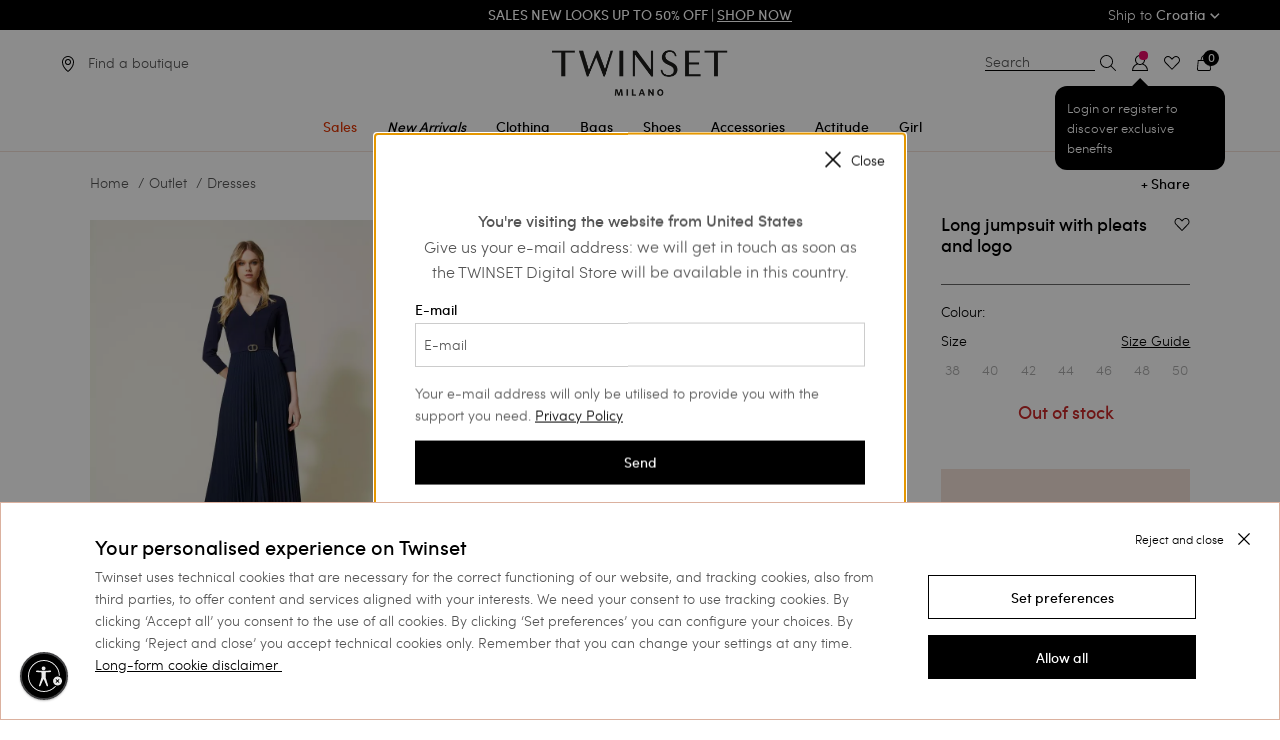

--- FILE ---
content_type: text/html;charset=UTF-8
request_url: https://www.twinset.com/en-hr/long-jumpsuit-with-pleats-and-logo-222TP2410_00305.html
body_size: 38276
content:
<!DOCTYPE html>
<html lang="en" data-publicpath="/on/demandware.static/Sites-twinset-roe-Site/-/en_HR/v1768789151622/">
<head>


    <meta name="google-site-verification" content="WOVm1mVDWuoCFiF58NCgfFlAXeQKYdeR9OUmcAsR8aI" />

<meta name="google-site-verification" content="I-xuILzRVAVKZLKvd4MVAs1ghpbKtw2TJfDIECo6QmY" />

<link rel="preconnect" href="https://www.google-analytics.com/" crossorigin />
<link rel="preconnect" href="https://www.googletagmanager.com/" crossorigin />




    <script id="usntA42start" src="https://a42cdn.usablenet.com/a42/twinset/default/prod/cs-start?color=dark&lang=en" async datarapid="true"></script>










<script>
	var colorValueHtmlHead = null;
	document.addEventListener('DOMContentLoaded', function() {
		if ('') {
			var colorValueHtmlElement = document.querySelector("a.swatch-color[data-attr-value='']");
			if (colorValueHtmlElement) {
				colorValueHtmlHead = colorValueHtmlElement.getAttribute('data-family-color-search');
			}
		}
	}, false);
</script>

<meta charset="UTF-8">
<title>Long jumpsuit with pleats and logo Woman, Blue | TWINSET Milano</title>
<meta http-equiv="x-ua-compatible" content="ie=edge">
<meta name="viewport" content="width=device-width,initial-scale=1.0, maximum-scale=1.0, user-scalable=0">
<meta name="description" content="" />


<meta name="yandex-verification" content="aa3105f704a06ee7" />


<meta property="og:site_name" content="TWINSET Milano" />
<meta property="og:brand" content="TWINSET Milano" />






  

  
    
      
        
          
          <link rel="image_src" href="https://twinset-cdn.thron.com/delivery/public/image/twinset/222TP2410-00305-01/6ujb0j/std/200x200/222TP2410_00305_01.jpgquality=auto-high&amp;format=auto"/>
          <meta property="og:image" content="https://twinset-cdn.thron.com/delivery/public/image/twinset/222TP2410-00305-01/6ujb0j/std/200x200/222TP2410_00305_01.jpgquality=auto-high&amp;format=auto">
        
      
        
          
          <link rel="image_src" href="https://twinset-cdn.thron.com/delivery/public/image/twinset/222TP2410-00305-02/6ujb0j/std/200x200/222TP2410_00305_02.jpgquality=auto-high&amp;format=auto"/>
          <meta property="og:image" content="https://twinset-cdn.thron.com/delivery/public/image/twinset/222TP2410-00305-02/6ujb0j/std/200x200/222TP2410_00305_02.jpgquality=auto-high&amp;format=auto">
        
      
        
          
          <link rel="image_src" href="https://twinset-cdn.thron.com/delivery/public/image/twinset/222TP2410-00305-03/6ujb0j/std/200x200/222TP2410_00305_03.jpgquality=auto-high&amp;format=auto"/>
          <meta property="og:image" content="https://twinset-cdn.thron.com/delivery/public/image/twinset/222TP2410-00305-03/6ujb0j/std/200x200/222TP2410_00305_03.jpgquality=auto-high&amp;format=auto">
        
      
        
          
          <link rel="image_src" href="https://twinset-cdn.thron.com/delivery/public/image/twinset/222TP2410-00305-04/6ujb0j/std/200x200/222TP2410_00305_04.jpgquality=auto-high&amp;format=auto"/>
          <meta property="og:image" content="https://twinset-cdn.thron.com/delivery/public/image/twinset/222TP2410-00305-04/6ujb0j/std/200x200/222TP2410_00305_04.jpgquality=auto-high&amp;format=auto">
        
      
        
          
          <link rel="image_src" href="https://twinset-cdn.thron.com/delivery/public/image/twinset/222TP2410-00305-05/6ujb0j/std/200x200/222TP2410_00305_05.jpgquality=auto-high&amp;format=auto"/>
          <meta property="og:image" content="https://twinset-cdn.thron.com/delivery/public/image/twinset/222TP2410-00305-05/6ujb0j/std/200x200/222TP2410_00305_05.jpgquality=auto-high&amp;format=auto">
        
      
        
          
          <link rel="image_src" href="https://twinset-cdn.thron.com/delivery/public/image/twinset/222TP2410-00305-0S/6ujb0j/std/200x200/222TP2410_00305_S0.jpgquality=auto-high&amp;format=auto"/>
          <meta property="og:image" content="https://twinset-cdn.thron.com/delivery/public/image/twinset/222TP2410-00305-0S/6ujb0j/std/200x200/222TP2410_00305_S0.jpgquality=auto-high&amp;format=auto">
        
      
    
  
    
      <meta property="og:material" content="100% polyester. Material 2: 68% viscose 27% polyamide 5% elastane">
    
  
    
      <meta property="og:price:amount" content="0.0">
    
  
    
      <meta property="og:price:currency" content="N/A">
    
  
    
      <meta property="og:title" content="Long jumpsuit with pleats and logo Woman, | TWINSET Milano">
    
  
    
      <meta property="name" content="Detail Page Name for 222TP2410">
    
  
    
      <meta property="og:url" content="https://www.twinset.com/en-hr/long-jumpsuit-with-pleats-and-logo-222TP2410_00305.html">
    
  
    
      <meta property="og:description" content="Long jumpsuit with pleats and logo : give yourself a unique outfit thanks to this must have from the Woman Autunno Inverno 2022 collection. Discover all the details on the official website and let yourself be conquered by TWINSET Milano.">
    
  








    <link rel="preload" as="font" href="/on/demandware.static/Sites-twinset-roe-Site/-/default/dw1204e304/fonts/sofiapro-medium-webfont-webfont.woff2"
    
        type="font/woff2"
    
    
        crossorigin="anonymous"
    
    
    
    />

    <link rel="preload" as="font" href="/on/demandware.static/Sites-twinset-roe-Site/-/default/dw30222171/fonts/sofiapro-light-webfont.woff2"
    
        type="font/woff2"
    
    
        crossorigin="anonymous"
    
    
    
    />

    <link rel="preload" as="font" href="/on/demandware.static/Sites-twinset-roe-Site/-/default/dw204daee4/fonts/sofiapro-bold-webfont-webfont.woff2"
    
        type="font/woff2"
    
    
        crossorigin="anonymous"
    
    
    
    />

    <link rel="preload" as="font" href="/on/demandware.static/Sites-twinset-roe-Site/-/default/dw1f445b85/fonts/playfairdisplay-bold-webfont.woff2"
    
        type="font/woff2"
    
    
        crossorigin="anonymous"
    
    
    
    />

    <link rel="preload" as="font" href="/on/demandware.static/Sites-twinset-roe-Site/-/default/dw56602d3c/fonts/playfairdisplay-italic-webfont.woff2"
    
        type="font/woff2"
    
    
        crossorigin="anonymous"
    
    
    
    />

    <link rel="preload" as="font" href="/on/demandware.static/Sites-twinset-roe-Site/-/default/dw076ac40d/fonts/set-sail-studios-silver-south-script.ttf"
    
        type="font/ttf"
    
    
        crossorigin="anonymous"
    
    
    
    />








    <style>
        @font-face {
            font-family: 'Sofia Pro';
            src: url('/on/demandware.static/Sites-twinset-roe-Site/-/default/dw1204e304/fonts/sofiapro-medium-webfont-webfont.woff2') format('woff2'),
            url('../fonts/sofiapro-medium-webfont-webfont.svg#sofia_promedium') format('svg');
            font-weight: 500;
            font-style: normal;
        }

        @font-face {
            font-family: 'Sofia Pro';
            src: url('/on/demandware.static/Sites-twinset-roe-Site/-/default/dw30222171/fonts/sofiapro-light-webfont.woff2') format('woff2'),
            url('../fonts/sofiapro-light-webfont.svg#sofia_prolight') format('svg');
            font-weight: 300;
            font-style: normal;
        }

        @font-face {
            font-family: 'Sofia Pro';
            src: url('/on/demandware.static/Sites-twinset-roe-Site/-/default/dw204daee4/fonts/sofiapro-bold-webfont-webfont.woff2') format('woff2'),
            url('../fonts/sofiapro-bold-webfont-webfont.svg#sofia_probold') format('svg');
            font-weight: 700;
            font-style: normal;
        }
    </style>


<style>
    @font-face {
        font-family: 'Silver South Script';
        src: url('/on/demandware.static/Sites-twinset-roe-Site/-/default/dw076ac40d/fonts/set-sail-studios-silver-south-script.ttf') format('truetype');
        font-weight: normal;
        font-style: normal;
    }

    @font-face {
        font-family: 'PlayfairDisplay-Italic';
        src: url('/on/demandware.static/Sites-twinset-roe-Site/-/default/dw56602d3c/fonts/playfairdisplay-italic-webfont.woff2') format('woff2'),
        url('../fonts/playfairdisplay-italic-webfont.svg#playfair_displayitalic') format('svg');
        font-weight: normal;
        font-style: normal;
    }

    @font-face {
        font-family: 'PlayfairDisplay-Bold';
        src: url('/on/demandware.static/Sites-twinset-roe-Site/-/default/dw1f445b85/fonts/playfairdisplay-bold-webfont.woff2') format('woff2'),
        url('../fonts/playfairdisplay-bold-webfont.svg#playfair_displaybold') format('svg');
        font-weight: 500;
        font-style: normal;
    }
</style>


<script src="/on/demandware.static/Sites-twinset-roe-Site/-/en_HR/v1768789151622/js/lazyload.min.js"></script>


<meta property="og:type" content="product.item" />
<meta property="og:locale" content="en_HR" />


<meta name="twitter:title" content="Long jumpsuit with pleats and logo Woman, Blue | TWINSET Milano" />
<meta name="twitter:description" content="" />

  
    <meta property="twitter:image" content="https://twinset-cdn.thron.com/delivery/public/image/twinset/222TP2410-00305-01/6ujb0j/std/1280x1565/222TP2410_00305_01?quality=auto-high&amp;format=auto" />

<meta name="twitter:card" content="summary_large_image" />
<meta name="twitter:site" content="@twinsetofficial" />


<link href="/on/demandware.static/Sites-twinset-roe-Site/-/default/dw967962b7/images/favicon.ico" rel="shortcut icon" />
<link defer rel="stylesheet" href="/on/demandware.static/Sites-twinset-roe-Site/-/en_HR/v1768789151622/css/global.css" />


  <link rel="stylesheet" href="/on/demandware.static/Sites-twinset-roe-Site/-/en_HR/v1768789151622/css/owl.css" />

  <link rel="stylesheet" href="/on/demandware.static/Sites-twinset-roe-Site/-/en_HR/v1768789151622/css/widgets.css" />

  <link rel="stylesheet" href="/on/demandware.static/Sites-twinset-roe-Site/-/en_HR/v1768789151622/css/pdp.css" />

  <link rel="stylesheet" href="/on/demandware.static/Sites-twinset-roe-Site/-/en_HR/v1768789151622/css/quickview.css" />

  <link rel="stylesheet" href="/on/demandware.static/Sites-twinset-roe-Site/-/en_HR/v1768789151622/css/productSkeleton.css" />

  <link rel="stylesheet" href="/on/demandware.static/Sites-twinset-roe-Site/-/en_HR/v1768789151622/css/productsCarouselSlot.css" />





  




  
  
     
     
       
     
      <link rel="canonical" href="https://www.twinset.com/en-hr/long-jumpsuit-with-pleats-and-logo-222TP2410_00305.html" />
  










  



  




    
      
        
          <link rel="alternate" href="https://www.twinset.com/row/long-jumpsuit-with-pleats-and-logo-222TP2410_00305.html"
                hreflang="x-default" />
        
      
    
      
        
          <link rel="alternate" href="https://www.twinset.com/de-at/langer-jumpsuit-mit-plissee-und-logo-222TP2410_00305.html"
                hreflang="de-at" />
        
      
    
      
        
          <link rel="alternate" href="https://www.twinset.com/de-de/langer-jumpsuit-mit-plissee-und-logo-222TP2410_00305.html"
                hreflang="de-de" />
        
      
    
      
        
          <link rel="alternate" href="https://www.twinset.com/en-nl/long-jumpsuit-with-pleats-and-logo-222TP2410_00305.html"
                hreflang="en-nl" />
        
      
    
      
        
          <link rel="alternate" href="https://www.twinset.com/en-lu/long-jumpsuit-with-pleats-and-logo-222TP2410_00305.html"
                hreflang="en-lu" />
        
      
    
      
        
          <link rel="alternate" href="https://www.twinset.com/fr-lu/combinaison-avec-plisse-et-logo-222TP2410_00305.html"
                hreflang="fr-lu" />
        
      
    
      
        
          <link rel="alternate" href="https://www.twinset.com/de-lu/langer-jumpsuit-mit-plissee-und-logo-222TP2410_00305.html"
                hreflang="de-lu" />
        
      
    
      
        
          <link rel="alternate" href="https://www.twinset.com/en-be/long-jumpsuit-with-pleats-and-logo-222TP2410_00305.html"
                hreflang="en-be" />
        
      
    
      
        
          <link rel="alternate" href="https://www.twinset.com/fr-be/combinaison-avec-plisse-et-logo-222TP2410_00305.html"
                hreflang="fr-be" />
        
      
    
      
        
          
        
      
    
      
        
          
        
      
    
      
        
          <link rel="alternate" href="https://www.twinset.com/es-es/mono-largo-con-plisado-y-logotipo-222TP2410_00305.html"
                hreflang="es-es" />
        
      
    
      
        
          <link rel="alternate" href="https://www.twinset.com/es-pt/mono-largo-con-plisado-y-logotipo-222TP2410_00305.html"
                hreflang="es-pt" />
        
      
    
      
        
          <link rel="alternate" href="https://www.twinset.com/en-pt/long-jumpsuit-with-pleats-and-logo-222TP2410_00305.html"
                hreflang="en-pt" />
        
      
    
      
        
          <link rel="alternate" href="https://www.twinset.com/en-pl/long-jumpsuit-with-pleats-and-logo-222TP2410_00305.html"
                hreflang="en-pl" />
        
      
    
      
        
          <link rel="alternate" href="https://www.twinset.com/ru-lv/dlinnoye-platye-kombinyezon-s-plissirovkoj-i-logotipom-222TP2410_00305.html"
                hreflang="ru-lv" />
        
      
    
      
        
          <link rel="alternate" href="https://www.twinset.com/en-ro/long-jumpsuit-with-pleats-and-logo-222TP2410_00305.html"
                hreflang="en-ro" />
        
      
    
      
        
          <link rel="alternate" href="https://www.twinset.com/ru-ua/dlinnoye-platye-kombinyezon-s-plissirovkoj-i-logotipom-222TP2410_00305.html"
                hreflang="ru-ua" />
        
      
    
      
        
          <link rel="alternate" href="https://www.twinset.com/en-no/long-jumpsuit-with-pleats-and-logo-222TP2410_00305.html"
                hreflang="en-no" />
        
      
    
      
        
          <link rel="alternate" href="https://www.twinset.com/en-fi/long-jumpsuit-with-pleats-and-logo-222TP2410_00305.html"
                hreflang="en-fi" />
        
      
    
      
        
          <link rel="alternate" href="https://www.twinset.com/pl-pl/long-jumpsuit-with-pleats-and-logo-222TP2410_00305.html"
                hreflang="pl-pl" />
        
      
    
      
        
          <link rel="alternate" href="https://www.twinset.com/fr-ch/combinaison-avec-plisse-et-logo-222TP2410_00305.html"
                hreflang="fr-ch" />
        
      
    
      
        
          <link rel="alternate" href="https://www.twinset.com/en-cy/long-jumpsuit-with-pleats-and-logo-222TP2410_00305.html"
                hreflang="en-cy" />
        
      
    
      
        
          <link rel="alternate" href="https://www.twinset.com/en-ie/long-jumpsuit-with-pleats-and-logo-222TP2410_00305.html"
                hreflang="en-ie" />
        
      
    
      
        
          <link rel="alternate" href="https://www.twinset.com/en-gb/long-jumpsuit-with-pleats-and-logo-222TP2410_00305.html"
                hreflang="en-gb" />
        
      
    
      
        
          <link rel="alternate" href="https://www.twinset.com/de-ch/langer-jumpsuit-mit-plissee-und-logo-222TP2410_00305.html"
                hreflang="de-ch" />
        
      
    
      
        
          <link rel="alternate" href="https://www.twinset.com/en-ee/long-jumpsuit-with-pleats-and-logo-222TP2410_00305.html"
                hreflang="en-ee" />
        
      
    
      
        
          <link rel="alternate" href="https://www.twinset.com/en-ch/long-jumpsuit-with-pleats-and-logo-222TP2410_00305.html"
                hreflang="en-ch" />
        
      
    
      
        
          <link rel="alternate" href="https://www.twinset.com/en-hr/long-jumpsuit-with-pleats-and-logo-222TP2410_00305.html"
                hreflang="en-hr" />
        
      
    
      
        
          <link rel="alternate" href="https://www.twinset.com/en-lv/long-jumpsuit-with-pleats-and-logo-222TP2410_00305.html"
                hreflang="en-lv" />
        
      
    
      
        
          <link rel="alternate" href="https://www.twinset.com/en-lt/long-jumpsuit-with-pleats-and-logo-222TP2410_00305.html"
                hreflang="en-lt" />
        
      
    
      
        
          <link rel="alternate" href="https://www.twinset.com/it-ch/tuta-lunga-con-plisse-e-logo-222TP2410_00305.html"
                hreflang="it-ch" />
        
      
    
      
        
          <link rel="alternate" href="https://www.twinset.com/en-dk/long-jumpsuit-with-pleats-and-logo-222TP2410_00305.html"
                hreflang="en-dk" />
        
      
    
      
        
          <link rel="alternate" href="https://www.twinset.com/en-hu/long-jumpsuit-with-pleats-and-logo-222TP2410_00305.html"
                hreflang="en-hu" />
        
      
    
      
        
          <link rel="alternate" href="https://www.twinset.com/en-se/long-jumpsuit-with-pleats-and-logo-222TP2410_00305.html"
                hreflang="en-se" />
        
      
    
      
        
          <link rel="alternate" href="https://www.twinset.com/en-si/long-jumpsuit-with-pleats-and-logo-222TP2410_00305.html"
                hreflang="en-si" />
        
      
    
      
        
          <link rel="alternate" href="https://www.twinset.com/fr-fr/combinaison-avec-plisse-et-logo-222TP2410_00305.html"
                hreflang="fr-fr" />
        
      
    
      
        
          <link rel="alternate" href="https://www.twinset.com/fr-mc/combinaison-avec-plisse-et-logo-222TP2410_00305.html"
                hreflang="fr-mc" />
        
      
    
      
        
          <link rel="alternate" href="https://www.twinset.com/it-it/tuta-lunga-con-plisse-e-logo-222TP2410_00305.html"
                hreflang="it-it" />
        
      
    
      
        
          <link rel="alternate" href="https://www.twinset.com/en-sk/long-jumpsuit-with-pleats-and-logo-222TP2410_00305.html"
                hreflang="en-sk" />
        
      
    
      
        
          <link rel="alternate" href="https://www.twinset.com/en-cz/long-jumpsuit-with-pleats-and-logo-222TP2410_00305.html"
                hreflang="en-cz" />
        
      
    
      
        
          <link rel="alternate" href="https://www.twinset.com/en-bg/long-jumpsuit-with-pleats-and-logo-222TP2410_00305.html"
                hreflang="en-bg" />
        
      
    
      
        
          <link rel="alternate" href="https://www.twinset.com/en-mt/long-jumpsuit-with-pleats-and-logo-222TP2410_00305.html"
                hreflang="en-mt" />
        
      
    
      
        
          <link rel="alternate" href="https://www.twinset.com/en-gr/long-jumpsuit-with-pleats-and-logo-222TP2410_00305.html"
                hreflang="en-gr" />
        
      
    
      
        
          <link rel="alternate" href="https://www.twinset.com/it-sm/tuta-lunga-con-plisse-e-logo-222TP2410_00305.html"
                hreflang="it-sm" />
        
      
    







<script>
    var currentCurrency = 'EUR';
    dataLayer = [{"env":"production","site_section":"product_page","site_area":"outlet","gtm_curCurrency":"EUR","gtm_http_status_code":"200","renderingTemplate":"product/productDetails","navigazione_in_app":"no","isInternalTraffic":"no","event":"TWST_DL_Setup","membership_type":"Guest","product_availability":"out_of_stock","product_in_sale":"not_in_sale","available_size_percentage":0,"detected_device":"d"}];
    var listingProductsJson = {};
    var listingProductsArrayForHomePage = [];
    var pageTypeForJS = 'pdp';
    var basketJson = {};
    if (typeof catListingSearch !== 'undefined') {
        dataLayer[0].site_section = catListingSearch;
    }

    var categoryPLP = 'search_results';
    if (typeof pageTypeForJS !== 'undefined') {
        if (pageTypeForJS == 'home') {
            categoryPLP = 'homepage';
        }
        if (pageTypeForJS == 'pdp') {
            categoryPLP = 'pdp';
        }
        if (pageTypeForJS == 'cart') {
            categoryPLP = 'cart';
        }
    }
</script>

<script>
let sessiondl = {
  "user_id": "null",
  "user_status": "no_logged",
  "crm_id": "null",
  "cart_products": 0,
  "wishlist_products": 0
};
for(var k in sessiondl) {dataLayer[0][k]=sessiondl[k];}
</script>







<script>
    function pushListType(list) {
        var modalOpen = $('.quick-view-modal').attr('aria-hidden'); //if open aria-hidden == false
        if (modalOpen === 'false') {
            switch (pageTypeForJS) {
                case 'plp':
                    list = 'category_listing';

                    break;

                case 'pdp':
                    list = 'related_product';
                    break;

                case 'cart':
                    list = 'related_products_cart';
                    break;

                default:
                    list = 'null';
                    break;
            }
        }
        return list;
    }

    function pushATC(analyticsP) {

        var listName;
        listName = pushListType(listName);
        var modalOpen = $('.quick-view-modal').attr('aria-hidden'); //if open aria-hidden == false
        var section = pageTypeForJS;
        if (modalOpen === 'false') {
            section = 'quick_view'
        }
        if (analyticsP) {
            analyticsP = JSON.parse(decodeURIComponent(analyticsP));
            var selectedSizeElem = $('.list-size li.selected span')[0];
            var selectedSize = selectedSizeElem ? selectedSizeElem.innerHTML : null;
            var selectedFamilyColorElem = $('a.swatch-color.selected');
            var selectedFamilyColor = selectedFamilyColorElem ? selectedFamilyColorElem.data('familyColorSearch') : null;
            if (selectedSize) {
                dataLayer.push({
                    'where': section,
                    'event': 'add_to_cart',
                    'ecommerce': {
                        'currencyCode': currentCurrency,
                        'add': {
                            'actionField': {'list': listName},
                            'products': [{
                                'name': analyticsP.name,
                                'id': analyticsP.id,
                                'price': analyticsP.price,
                                'brand': 'twinset milano',
                                'category': analyticsP.category,
                                'variant': selectedFamilyColor,
                                'quantity': '1',
                                'dimension14': analyticsP.dimension14,
                                'dimension15': analyticsP.dimension15,
                                'dimension16': selectedSize
                            }]
                        }
                    }
                });
            }
        }
    }
</script>


    <script>
        if ((document.getElementsByClassName('product-set-detail').length) == 0) {
            var pdpProductDetail = {
                event: 'view_item',
                where: 'product_page',
                ecommerce: 
            };

            dataLayer.push(pdpProductDetail);
            pdpProductDetail = {};
        }
    </script>










<script>
    //<!-- Google Tag Manager -->
    (function (w, d, s, l, i) {
        w[l] = w[l] || [];
        w[l].push({
            'gtm.start':
                new Date().getTime(), event: 'gtm.js'
        });
        var f = d.getElementsByTagName(s)[0], j = d.createElement(s), dl = l != 'dataLayer' ? '&l=' + l : '';
        j.async = true;
        j.src = 'https://www.googletagmanager.com/gtm.js?id=' + i + dl;
        f.parentNode.insertBefore(j, f);
    })(window, document, 'script', 'dataLayer', 'GTM-K9XWX7');
    //<!-- End Google Tag Manager -->
</script>



<input hidden id="freshRelevanceScript" value="//d81mfvml8p5ml.cloudfront.net/hqlfhxpc.js">

    <script>
        window.addEventListener('load', function(event) {
            var my_awesome_script = document.createElement('script');
            my_awesome_script.setAttribute('src',document.getElementById('freshRelevanceScript').value);
            my_awesome_script.setAttribute('defer','defer');
            my_awesome_script.setAttribute('async','async');
            if (window.Cookiebot.consent.marketing) {
                document.head.appendChild(my_awesome_script);
            }
        });
    </script>
  





	
	
	

<script>
(function(d, w, s) {
  var f = w.fanplayr = w.fanplayr || { _i:[] };
  f.custom = f.custom || {};
  var c = f.custom;
  var fd = JSON.parse(decodeURIComponent("%7B%22mv%22%3A%2220.2%22%2C%22products%22%3A%5B%5D%2C%22subTotal%22%3A0%2C%22total%22%3A0%2C%22discount%22%3A0%2C%22discountCode%22%3A%22%22%2C%22currency%22%3A%22EUR%22%2C%22accountKey%22%3A%22af8e16fadbba856f5c2c520c2779a119%22%2C%22pageType%22%3A%22prod%22%2C%22connect%22%3A%7B%22endpoint%22%3A%22https%3A%2F%2Fwww.twinset.com%2Fon%2Fdemandware.store%2FSites-twinset-roe-Site%2Fen_HR%2FFanplayr-Connect%22%7D%2C%22categoryId%22%3A%22%22%2C%22categoryName%22%3A%22%22%2C%22productId%22%3A%22222TP2410_00305%22%2C%22productName%22%3A%22Long%20jumpsuit%20with%20pleats%20and%20logo%22%2C%22productSku%22%3A%22222TP2410_00305%22%2C%22productPrice%22%3A0%2C%22productUrl%22%3A%22https%3A%2F%2Fwww.twinset.com%2Fen-hr%2Flong-jumpsuit-with-pleats-and-logo-222TP2410_00305.html%22%2C%22productImage%22%3A%22https%3A%2F%2Ftwinset-cdn.thron.com%2Fdelivery%2Fpublic%2Fimage%2Ftwinset%2F222TP2410-00305-01%2F6ujb0j%2Fstd%2F200x200%2F222TP2410_00305_01.jpg%3Fquality%3Dauto-high%26format%3Dauto%22%2C%22lineItemCount%22%3A0%2C%22numItems%22%3A0%2C%22applyToCartUrl%22%3A%22https%3A%2F%2Fwww.twinset.com%2Fon%2Fdemandware.store%2FSites-twinset-roe-Site%2Fen_HR%2FFanplayr-Apply%3Fcode%3D%25c%22%2C%22sessionOfferUrl%22%3A%22%22%7D"));
  f._i.push({
    version: 3,
    accountKey: c.accountKey || fd.accountKey,
    applyToCartUrl: c.applyToCartUrl || fd.applyToCartUrl,
    sessionOfferUrl: c.sessionOfferUrl || fd.sessionOfferUrl,
    storeDomain: c.storeDomain || fd.storeDomain || '',
    connect: c.connect || fd.connect || '',
    data: fd
  });
  var js = d.createElement(s);
  var fjs = d.getElementsByTagName(s)[0];
  js.async = true;
  var customLoader = 'https://cdn.fanplayr.com/customers/custom-loader/twinset/loader.js';
  if (customLoader && customLoader !== 'null' && customLoader !== '') {
	  js.src = customLoader;
  } else {
    js.src = 'https://cdn.fanplayr.com/client/production/loader.js';  
  }
  fjs.parentNode.insertBefore(js, fjs);
})(document, window, 'script');

</script>
	





    <script type="text/javascript">
        var oct8ne = document.createElement("script");
        oct8ne.server = "backoffice-eu.oct8ne.com/";
        oct8ne.type = "text/javascript";
        oct8ne.async = true;
        oct8ne.license = "B0DD0CEB987F5CE1C9AE9F79D31B2017";
        oct8ne.src = (document.location.protocol == "https:" ? "https://" : "http://") + "static-eu.oct8ne.com/api/v2/oct8ne.js?" + (Math.round(new Date().getTime() / 86400000));
        oct8ne.locale = "en-HR";
        oct8ne.baseUrl = "https://www.twinset.com/en-hr";
        oct8ne.currency = "EUR";
        oct8ne.apiVersion = "2.4";
        oct8ne.addToCartHttpVerb = "GET";
        oct8ne.checkoutUrl = "https://www.twinset.com/en-hr/checkout/start?flow=liveChat";
        oct8ne.loginUrl = "https://www.twinset.com/en-hr/login";

        
            oct8ne.currentProduct = {
                id: "222TP2410_00305",
                thumbnail: "https://twinset-cdn.thron.com/delivery/public/image/twinset/222TP2410-00305-01/6ujb0j/std/90x110/222TP2410_00305_01?quality=auto-high&amp;format=auto"
            };
        

        //CUSTOM PROPERTIES
        oct8ne.debugLog = false;
        oct8ne.pageType = "pdp";
    </script>

    <script>
    oct8ne.onProductAddedToCart = function(productId) {
        if(oct8ne.debugLog) console.log('update OCT8NE -> SFCC');

        if(oct8ne.pageType == 'cart'){
            window.Cart.uiCartStatusUpdate("https://www.twinset.com/on/demandware.store/Sites-twinset-roe-Site/en_HR/Oct8ne-CartStatus");
        }else{

            function uiMiniCartStatusUpdate(url) {
                $.ajax({
                    url: url,
                    type: 'get',
                    context: $('.quantity-form .quantity'),
                    dataType: 'json',
                    success: (data) => {
                        $('.minicart-quantity').empty().append(data.numItems);
                    }
                });
            }

            uiMiniCartStatusUpdate("https://www.twinset.com/on/demandware.store/Sites-twinset-roe-Site/en_HR/Oct8ne-CartStatus");
        }
    };

    document.addEventListener('cart:update', function(){
        if(oct8ne){
            if(oct8ne.debugLog) console.log('update SFCC -> OCT8NE')
            oct8ne.update('cart');
        }
    });
</script>


    <script>
        var s = document.getElementsByTagName("script")[0];
        insertOct8ne();
        function insertOct8ne() {
            s.parentNode.insertBefore(oct8ne, s);
        }
    </script>






<script type="text/javascript">//<!--
/* <![CDATA[ (head-active_data.js) */
var dw = (window.dw || {});
dw.ac = {
    _analytics: null,
    _events: [],
    _category: "",
    _searchData: "",
    _anact: "",
    _anact_nohit_tag: "",
    _analytics_enabled: "true",
    _timeZone: "Europe/Paris",
    _capture: function(configs) {
        if (Object.prototype.toString.call(configs) === "[object Array]") {
            configs.forEach(captureObject);
            return;
        }
        dw.ac._events.push(configs);
    },
	capture: function() { 
		dw.ac._capture(arguments);
		// send to CQ as well:
		if (window.CQuotient) {
			window.CQuotient.trackEventsFromAC(arguments);
		}
	},
    EV_PRD_SEARCHHIT: "searchhit",
    EV_PRD_DETAIL: "detail",
    EV_PRD_RECOMMENDATION: "recommendation",
    EV_PRD_SETPRODUCT: "setproduct",
    applyContext: function(context) {
        if (typeof context === "object" && context.hasOwnProperty("category")) {
        	dw.ac._category = context.category;
        }
        if (typeof context === "object" && context.hasOwnProperty("searchData")) {
        	dw.ac._searchData = context.searchData;
        }
    },
    setDWAnalytics: function(analytics) {
        dw.ac._analytics = analytics;
    },
    eventsIsEmpty: function() {
        return 0 == dw.ac._events.length;
    }
};
/* ]]> */
// -->
</script>
<script type="text/javascript">//<!--
/* <![CDATA[ (head-cquotient.js) */
var CQuotient = window.CQuotient = {};
CQuotient.clientId = 'bckj-twinset-roe';
CQuotient.realm = 'BCKJ';
CQuotient.siteId = 'twinset-roe';
CQuotient.instanceType = 'prd';
CQuotient.locale = 'en_HR';
CQuotient.fbPixelId = '__UNKNOWN__';
CQuotient.activities = [];
CQuotient.cqcid='';
CQuotient.cquid='';
CQuotient.cqeid='';
CQuotient.cqlid='';
CQuotient.apiHost='api.cquotient.com';
/* Turn this on to test against Staging Einstein */
/* CQuotient.useTest= true; */
CQuotient.useTest = ('true' === 'false');
CQuotient.initFromCookies = function () {
	var ca = document.cookie.split(';');
	for(var i=0;i < ca.length;i++) {
	  var c = ca[i];
	  while (c.charAt(0)==' ') c = c.substring(1,c.length);
	  if (c.indexOf('cqcid=') == 0) {
		CQuotient.cqcid=c.substring('cqcid='.length,c.length);
	  } else if (c.indexOf('cquid=') == 0) {
		  var value = c.substring('cquid='.length,c.length);
		  if (value) {
		  	var split_value = value.split("|", 3);
		  	if (split_value.length > 0) {
			  CQuotient.cquid=split_value[0];
		  	}
		  	if (split_value.length > 1) {
			  CQuotient.cqeid=split_value[1];
		  	}
		  	if (split_value.length > 2) {
			  CQuotient.cqlid=split_value[2];
		  	}
		  }
	  }
	}
}
CQuotient.getCQCookieId = function () {
	if(window.CQuotient.cqcid == '')
		window.CQuotient.initFromCookies();
	return window.CQuotient.cqcid;
};
CQuotient.getCQUserId = function () {
	if(window.CQuotient.cquid == '')
		window.CQuotient.initFromCookies();
	return window.CQuotient.cquid;
};
CQuotient.getCQHashedEmail = function () {
	if(window.CQuotient.cqeid == '')
		window.CQuotient.initFromCookies();
	return window.CQuotient.cqeid;
};
CQuotient.getCQHashedLogin = function () {
	if(window.CQuotient.cqlid == '')
		window.CQuotient.initFromCookies();
	return window.CQuotient.cqlid;
};
CQuotient.trackEventsFromAC = function (/* Object or Array */ events) {
try {
	if (Object.prototype.toString.call(events) === "[object Array]") {
		events.forEach(_trackASingleCQEvent);
	} else {
		CQuotient._trackASingleCQEvent(events);
	}
} catch(err) {}
};
CQuotient._trackASingleCQEvent = function ( /* Object */ event) {
	if (event && event.id) {
		if (event.type === dw.ac.EV_PRD_DETAIL) {
			CQuotient.trackViewProduct( {id:'', alt_id: event.id, type: 'raw_sku'} );
		} // not handling the other dw.ac.* events currently
	}
};
CQuotient.trackViewProduct = function(/* Object */ cqParamData){
	var cq_params = {};
	cq_params.cookieId = CQuotient.getCQCookieId();
	cq_params.userId = CQuotient.getCQUserId();
	cq_params.emailId = CQuotient.getCQHashedEmail();
	cq_params.loginId = CQuotient.getCQHashedLogin();
	cq_params.product = cqParamData.product;
	cq_params.realm = cqParamData.realm;
	cq_params.siteId = cqParamData.siteId;
	cq_params.instanceType = cqParamData.instanceType;
	cq_params.locale = CQuotient.locale;
	
	if(CQuotient.sendActivity) {
		CQuotient.sendActivity(CQuotient.clientId, 'viewProduct', cq_params);
	} else {
		CQuotient.activities.push({activityType: 'viewProduct', parameters: cq_params});
	}
};
/* ]]> */
// -->
</script>

</head>
<body data-country="HR" >
<div class="page js-page" data-action="Product-Show" data-querystring="pid=222TP2410_00305">














    <div class="header-banner">
        <div class="header-banner-inner-wrapper">
            <div class="grid-x">
                <div class="small-12 large-3 cell show-for-large">
                    
	
	<div class="content-asset"><!-- dwMarker="content" dwContentID="a4b05d12104171d09c039cc1f2" -->
		<span>
	</div> <!-- End content-asset -->



                </div>
                <div class="small-12 large-6 cell text-center grid-x align-center">
                    
	 


	<div class="html-slot-container">
	
		
			<div class="header-promotion" data-color="#000000">
<ul class="ticker">

<li><a href="https://www.twinset.com/en-hr/sales/" onclick="javascript:dataLayer.push({'event' : 'asyncAction', 'gaHitType':'event', 'event_category' : 'funzionalita_cross', 'event_action':'click_strip','event_label':'saldi-privati-log-plp-roe'})"><strong><span style="color:#ffffff;"><strong>SALES New Looks up to 50% off | <u>SHOP NOW</u></strong></span></a></strong></li>

<li><a href=https://www.twinset.com/en-hr/login onclick="javascript:dataLayer.push({'event' : 'asyncAction', 'gaHitType':'event', 'event_category' : 'funzionalita_cross', 'event_action':'click_strip','event_label':'login-nolog-roe'})"> <strong><span style="color:#ffffff;"><strong><u> Register</u> to enjoy free shipping</strong></span></a></strong></li>



</ul>
</div>
		
	
</div>
 
	
                </div>
                <div class="small-12 large-3 cell text-right show-for-large">
                    <a class="select-country-cta" data-open="select-country-modal">
                        Ship to <strong>Croatia</strong>
                        <svg xmlns="http://www.w3.org/2000/svg" xmlns:xlink="http://www.w3.org/1999/xlink" version="1.1" 
	
	>
	<use xlink:href="#arrow-down"></use>
</svg>
                    </a>
                </div>
            </div>
        </div>
    </div>




<header data-sticky-container>
    <div role="navigation" class="sub-header" data-sticky data-margin-top="0" data-top-anchor="menu-scroll-trigger" data-sticky-on="small">
        <div class="header">
            <div class="header-grid no-wrap">
                <div class="cell-left">
                    <button id="toggle-mobile-menu" class="mobile-toggle-button hide-for-large" type="button" aria-controls="sg-navbar-collapse" aria-expanded="false" aria-label="Toggle navigation">
                        <svg xmlns="http://www.w3.org/2000/svg" xmlns:xlink="http://www.w3.org/1999/xlink" version="1.1" 
	
	>
	<use xlink:href="#hamburger"></use>
</svg>
                    </button>
                    
                        
                            <a data-href="https://www.twinset.com/en-hr/login" class="open-popup loyalty-icon-account hide-for-large">
                                <svg xmlns="http://www.w3.org/2000/svg" xmlns:xlink="http://www.w3.org/1999/xlink" version="1.1" 
	
	>
	<use xlink:href="#login"></use>
</svg>
                                <div class="loyalty-circle-red-icon-login"></div>
                            </a>
                            
                    


                    <div class="wrapper-header-tooltip-text tooltip--timed hide-for-large">
                        
	 


	
    <div class="slot-duration-time hidden" data-loyalty-tooltip-duration="45"></div>
    <div class="slot-hide-interval-time hidden" data-loyalty-tooltip-hide-interval="0"></div>
    
        <div class="header-tooltip-text">
Login or register to discover exclusive benefits
<span class="header-tooltip-arrow"></span>
</div>
<style>
.wrapper-header-tooltip-text .header-tooltip-text {width: 170px !important; line-height: 20px !important;}
@media screen and (max-width: 1024px) {
.wrapper-header-tooltip-text .header-tooltip-text {min-width: 140px !important; left:10px; font-size:14px !important;}
.wrapper-header-tooltip-text .header-tooltip-arrow {left: 39% !important;}
}
</style>
    

 
	
                    </div>

                    

                    <a class="find-in-botique show-for-large has-icon" href="https://www.twinset.com/en-hr/store-locator" data-storelocator-name="store-locator">
                        <svg xmlns="http://www.w3.org/2000/svg" xmlns:xlink="http://www.w3.org/1999/xlink" version="1.1" 
	
	>
	<use xlink:href="#pin"></use>
</svg>
                        <span class="label">
                            Find a boutique
                        </span>
                    </a>
                </div>
                <div class="cell-center">
                    <a id="logo" href="/en-hr/home" title="TWINSET Home">
                        <svg xmlns="http://www.w3.org/2000/svg" xmlns:xlink="http://www.w3.org/1999/xlink" version="1.1" 
	
	>
	<use xlink:href="#logo"></use>
</svg>
                    </a>
                </div>

                
                <div class="cell-menu">
                    <div class="main-menu">
                        

<nav class="navbar" aria-label="Main menu" role="navigation">
    <ul class="nav level-1" role="menu" data-include-gift-card-menu="/on/demandware.store/Sites-twinset-roe-Site/en_HR/Page-IncludeGiftCardHeaderMenu">
        
            
                
                <li class="dropdown "
                    role="menuitem">
                    <a href="/en-hr/sales/" id="saldi" role="button"
                       class="nav-link dropdown-toggle" style="color: #DF3503" data-toggle="dropdown"
                       aria-haspopup="true" aria-expanded="false">
                        Sales
                    </a>
                    
                    
                    
                        
                        
<div class="submenu layout-1">
    
        <div class="col single-text-item">
            
            
            <div class="menuitem type-text" role="menuitem">
    
    <h6 class="">
        <a href="/en-hr/sales/clothing/" id="saldi_abbigliamento" role="button" aria-expanded="false" style="">
            Clothing
        </a>
    </h6>

    
    <ul>
        
            
            <li class="">
                <a href="/en-hr/sales/clothing/dresses/" id="saldi_abbigliamento_vestiti" role="button" aria-expanded="false"
                   style="" >
                    Dresses
                </a>
            </li>
        
            
            <li class="">
                <a href="/en-hr/sales/clothing/jumpers-and-cardigans/" id="saldi_abbigliamento_maglie-cardigan" role="button" aria-expanded="false"
                   style="" >
                    Jumpers and cardigans
                </a>
            </li>
        
            
            <li class="">
                <a href="/en-hr/sales/clothing/blouses-and-shirts/" id="saldi_abbigliamento_bluse-camicie" role="button" aria-expanded="false"
                   style="" >
                    Blouses and shirts
                </a>
            </li>
        
            
            <li class="">
                <a href="/en-hr/sales/clothing/t-shirts-and-tops/" id="saldi_abbigliamento_t-shirt-top" role="button" aria-expanded="false"
                   style="" >
                    T-Shirts and tops
                </a>
            </li>
        
            
            <li class="">
                <a href="/en-hr/sales/clothing/sweatshirts/" id="saldi_abbigliamento_felpe" role="button" aria-expanded="false"
                   style="" >
                    Sweatshirts
                </a>
            </li>
        
            
            <li class="">
                <a href="/en-hr/sales/clothing/jackets-and-outerwear/" id="saldi_abbigliamento_giacche-capispalla" role="button" aria-expanded="false"
                   style="" >
                    Jackets and outerwear
                </a>
            </li>
        
            
            <li class="">
                <a href="/en-hr/sales/clothing/suits-and-sets/" id="saldi_abbigliamento_completi-tailleur" role="button" aria-expanded="false"
                   style="" >
                    Suits and sets
                </a>
            </li>
        
            
            <li class="">
                <a href="/en-hr/sales/clothing/skirts/" id="saldi_abbigliamento_gonne" role="button" aria-expanded="false"
                   style="" >
                    Skirts
                </a>
            </li>
        
            
            <li class="">
                <a href="/en-hr/sales/clothing/jeans/" id="saldi_abbigliamento_jeans" role="button" aria-expanded="false"
                   style="" >
                    Jeans
                </a>
            </li>
        
            
            <li class="">
                <a href="/en-hr/sales/clothing/trousers/" id="saldi_abbigliamento_pantaloni" role="button" aria-expanded="false"
                   style="" >
                    Trousers
                </a>
            </li>
        
            
            <li class="">
                <a href="/en-hr/sales/clothing/beachwear/" id="saldi_abbigliamento_beachwear" role="button" aria-expanded="false"
                   style="" >
                    Beachwear
                </a>
            </li>
        
            
            <li class="">
                <a href="/en-hr/sales/clothing/underwear/" id="saldi_abbigliamento_intimo-nightwear" role="button" aria-expanded="false"
                   style="" >
                    Underwear
                </a>
            </li>
        
    </ul>
    

    
    <ul>
        
    </ul>
    
</div>
            

            <a class="underline" href="/en-hr/sales/clothing/">View all</a>
        </div>
    
        <div class="col single-text-item">
            
            
            <div class="menuitem type-text" role="menuitem">
    
    <h6 class="">
        <a href="/en-hr/sales/bags/" id="saldi_borse" role="button" aria-expanded="false" style="">
            Bags
        </a>
    </h6>

    
    <ul>
        
            
            <li class="">
                <a href="/en-hr/sales/bags/handbags/" id="saldi_borse_borse-mano" role="button" aria-expanded="false"
                   style="" >
                    Handbags
                </a>
            </li>
        
            
            <li class="">
                <a href="/en-hr/sales/bags/cross-body-bags/" id="saldi_borse_borse-tracolla" role="button" aria-expanded="false"
                   style="" >
                    Cross body bags
                </a>
            </li>
        
            
            <li class="">
                <a href="/en-hr/sales/bags/hobo-bags/" id="saldi_borse_borse-hobo" role="button" aria-expanded="false"
                   style="" >
                    Hobo bags
                </a>
            </li>
        
            
            <li class="">
                <a href="/en-hr/sales/bags/shoulder-bags/" id="saldi_borse_borse-spalla" role="button" aria-expanded="false"
                   style="" >
                    Shoulder Bags
                </a>
            </li>
        
            
            <li class="">
                <a href="/en-hr/sales/bags/shopping-bags/" id="saldi_borse_borse-shopping" role="button" aria-expanded="false"
                   style="" >
                    Shopping bags
                </a>
            </li>
        
            
            <li class="">
                <a href="/en-hr/sales/bags/mini-bags/" id="saldi_borse_mini-borse" role="button" aria-expanded="false"
                   style="" >
                    Mini Bags
                </a>
            </li>
        
    </ul>
    

    
    <ul>
        
    </ul>
    
</div>
            

            <a class="underline" href="/en-hr/sales/bags/">View all</a>
        </div>
    
        <div class="col single-text-item">
            
            
            <div class="menuitem type-text" role="menuitem">
    
    <h6 class="">
        <a href="/en-hr/sales/shoes/" id="saldi_scarpe" role="button" aria-expanded="false" style="">
            Shoes
        </a>
    </h6>

    
    <ul>
        
            
            <li class="">
                <a href="/en-hr/sales/shoes/sneakers/" id="saldi_scarpe_sneakers" role="button" aria-expanded="false"
                   style="" >
                    Sneakers
                </a>
            </li>
        
            
            <li class="">
                <a href="/en-hr/sales/shoes/boots-and-ankle-boots/" id="saldi_scarpe_stivali-stivaletti" role="button" aria-expanded="false"
                   style="" >
                    Boots and ankle boots
                </a>
            </li>
        
            
            <li class="">
                <a href="/en-hr/sales/shoes/court-shoes-and-sandals/" id="saldi_scarpe_decolletes-sandali" role="button" aria-expanded="false"
                   style="" >
                    Court shoes and sandals
                </a>
            </li>
        
            
            <li class="">
                <a href="/en-hr/sales/shoes/ballet-flats-and-loafers/" id="saldi_scarpe_ballerine-mocassini" role="button" aria-expanded="false"
                   style="" >
                    Ballet flats and loafers
                </a>
            </li>
        
            
            <li class="">
                <a href="/en-hr/sales/shoes/heels/" id="saldi_scarpe_scarpe-tacco" role="button" aria-expanded="false"
                   style="" >
                    Heels
                </a>
            </li>
        
            
            <li class="">
                <a href="/en-hr/sales/shoes/flat-shoes/" id="saldi_scarpe_scarpe-basse" role="button" aria-expanded="false"
                   style="" >
                    Flat shoes
                </a>
            </li>
        
    </ul>
    

    
    <ul>
        
    </ul>
    
</div>
            

            <a class="underline" href="/en-hr/sales/shoes/">View all</a>
        </div>
    
        <div class="col single-text-item">
            
            
            <div class="menuitem type-text" role="menuitem">
    
    <h6 class="">
        <a href="/en-hr/sales/accessories/" id="saldi_accessori" role="button" aria-expanded="false" style="">
            Accessories
        </a>
    </h6>

    
    <ul>
        
            
            <li class="">
                <a href="/en-hr/sales/accessories/jewellery/" id="saldi_accessori_bijoux" role="button" aria-expanded="false"
                   style="" >
                    Jewellery
                </a>
            </li>
        
            
            <li class="">
                <a href="/en-hr/sales/accessories/belts/" id="saldi_accessori_cinture" role="button" aria-expanded="false"
                   style="" >
                    Belts
                </a>
            </li>
        
            
            <li class="">
                <a href="/en-hr/sales/accessories/scarves/" id="saldi_accessori_sciarpe" role="button" aria-expanded="false"
                   style="" >
                    Scarves
                </a>
            </li>
        
            
            <li class="">
                <a href="/en-hr/sales/accessories/wallets-and-keyrings/" id="saldi_accessori_portafogli-portachiavi" role="button" aria-expanded="false"
                   style="" >
                    Wallets and keyrings
                </a>
            </li>
        
            
            <li class="">
                <a href="/en-hr/sales/accessories/hats/" id="saldi_accessori_cappelli" role="button" aria-expanded="false"
                   style="" >
                    Hats
                </a>
            </li>
        
    </ul>
    

    
    <ul>
        
    </ul>
    
</div>
            

            <a class="underline" href="/en-hr/sales/accessories/">View all</a>
        </div>
    
        <div class="col single-text-item">
            
            
            <div class="menuitem type-text" role="menuitem">
    
    <h6 class="">
        <a href="/en-hr/sales/girl/" id="saldi_bambina" role="button" aria-expanded="false" style="">
            Girl
        </a>
    </h6>

    
    <ul>
        
            
            <li class="">
                <a href="/en-hr/sales/girl/dresses/" id="saldi_bambina_vestiti" role="button" aria-expanded="false"
                   style="" >
                    Dresses
                </a>
            </li>
        
            
            <li class="">
                <a href="/en-hr/sales/girl/jackets-and-outerwear/" id="saldi_bambina_giacche-capispalla" role="button" aria-expanded="false"
                   style="" >
                    Jackets and outerwear
                </a>
            </li>
        
            
            <li class="">
                <a href="/en-hr/sales/girl/jumpers-and-cardigans/" id="saldi_bambina_maglie-cardigan" role="button" aria-expanded="false"
                   style="" >
                    Jumpers and Cardigans
                </a>
            </li>
        
            
            <li class="">
                <a href="/en-hr/sales/girl/blouses-and-shirts/" id="saldi_bambina_bluse-camicie" role="button" aria-expanded="false"
                   style="" >
                    Blouses and shirts
                </a>
            </li>
        
            
            <li class="">
                <a href="/en-hr/sales/girl/t-shirts-and-tops/" id="saldi_bambina_t-shirt-top" role="button" aria-expanded="false"
                   style="" >
                    T-Shirts and tops
                </a>
            </li>
        
            
            <li class="">
                <a href="/en-hr/sales/girl/skirts/" id="saldi_bambina_gonne" role="button" aria-expanded="false"
                   style="" >
                    Skirts
                </a>
            </li>
        
            
            <li class="">
                <a href="/en-hr/sales/girl/trousers-and-jeans/" id="saldi_bambina_pantaloni-jeans" role="button" aria-expanded="false"
                   style="" >
                    Trousers and jeans
                </a>
            </li>
        
            
            <li class="">
                <a href="/en-hr/sales/girl/accessories/" id="saldi_bambina_accessori" role="button" aria-expanded="false"
                   style="" >
                    Accessories
                </a>
            </li>
        
            
            <li class="">
                <a href="/en-hr/sales/girl/shoes/" id="saldi_bambina_scarpe" role="button" aria-expanded="false"
                   style="" >
                    Shoes
                </a>
            </li>
        
            
            <li class="">
                <a href="/en-hr/sales/girl/shop-by-occasion/" id="saldi_bambina_shop-by-occasion" role="button" aria-expanded="false"
                   style="" >
                    Shop by occasion
                </a>
            </li>
        
    </ul>
    

    
    <ul>
        
    </ul>
    
</div>
            

            <a class="underline" href="/en-hr/sales/girl/">View all</a>
        </div>
    

    
    <div class="col">&nbsp;</div>
    

    
        <div class="col">
            
        </div>
    
</div>
                        
                </li>
            
                
                <li class="italic"
                    role="menuitem">
                    <a href="/en-hr/new-arrivals/" id="nuovi-arrivi" role="button"
                       class="nav-link dropdown-toggle" style="" data-toggle="dropdown"
                       aria-haspopup="true" aria-expanded="false">
                        New Arrivals
                    </a>
                    
                    
                    
                            

<div class="submenu layout-1">
  
</div>
                    
                </li>
            
                
                <li class="dropdown "
                    role="menuitem">
                    <a href="/en-hr/clothing/" id="abbigliamento" role="button"
                       class="nav-link dropdown-toggle" style="" data-toggle="dropdown"
                       aria-haspopup="true" aria-expanded="false">
                        Clothing
                    </a>
                    
                    
                    
                        
                        

<div class="submenu layout-1">
    
        
        <div class="col">
            
                
                
                <div class="menuitem type-text" role="menuitem">
    
    <h6 class="">
        <a href="/en-hr/clothing/dresses/" id="abbigliamento_vestiti" role="button" aria-expanded="false" style="">
            Dresses
        </a>
    </h6>

    
    <ul>
        
            
            <li class="italic">
                <a href="/en-hr/clothing/dresses/formal-dresses/" id="abbigliamento_vestiti_vestiti-cerimonia" role="button" aria-expanded="false"
                   style="" >
                    Formal dresses
                </a>
            </li>
        
            
            <li class="">
                <a href="/en-hr/clothing/dresses/short-dresses/" id="abbigliamento_vestiti_vestiti-corti" role="button" aria-expanded="false"
                   style="" >
                    Short dresses
                </a>
            </li>
        
            
            <li class="">
                <a href="/en-hr/clothing/dresses/midi-dresses/" id="abbigliamento_vestiti_vestiti-longuette" role="button" aria-expanded="false"
                   style="" >
                    Midi dresses
                </a>
            </li>
        
            
            <li class="">
                <a href="/en-hr/clothing/dresses/long-dresses/" id="abbigliamento_vestiti_vestiti-lunghi" role="button" aria-expanded="false"
                   style="" >
                    Long dresses
                </a>
            </li>
        
            
            <li class="">
                <a href="/en-hr/clothing/dresses/elegant-dresses/" id="abbigliamento_vestiti_vestiti-eleganti" role="button" aria-expanded="false"
                   style="" >
                    Elegant dresses
                </a>
            </li>
        
            
            <li class="">
                <a href="/en-hr/clothing/dresses/jumpsuits/" id="abbigliamento_vestiti_tute" role="button" aria-expanded="false"
                   style="" >
                    Jumpsuits
                </a>
            </li>
        
            
            <li class="">
                <a href="/en-hr/clothing/dresses/knitted-dresses/" id="abbigliamento_vestiti_vestiti-maglia" role="button" aria-expanded="false"
                   style="" >
                    Knitted dresses
                </a>
            </li>
        
    </ul>
    

    
    <ul>
        
    </ul>
    
</div>
                
            
                
                
                <div class="menuitem type-text" role="menuitem">
    
    <h6 class="">
        <a href="/en-hr/clothing/jumpers-and-cardigans/" id="abbigliamento_maglie-cardigan" role="button" aria-expanded="false" style="">
            Jumpers and cardigans
        </a>
    </h6>

    

    
    <ul>
        
    </ul>
    
</div>
                
            
                
                
                <div class="menuitem type-text" role="menuitem">
    
    <h6 class="">
        <a href="/en-hr/clothing/blouses-and-shirts/" id="abbigliamento_bluse-camicie" role="button" aria-expanded="false" style="">
            Blouses and shirts
        </a>
    </h6>

    

    
    <ul>
        
    </ul>
    
</div>
                
            
                
                
                <div class="menuitem type-text" role="menuitem">
    
    <h6 class="">
        <a href="/en-hr/clothing/t-shirts-and-tops/" id="abbigliamento_t-shirt-top" role="button" aria-expanded="false" style="">
            T-Shirts and tops
        </a>
    </h6>

    

    
    <ul>
        
    </ul>
    
</div>
                
            
                
                
                <div class="menuitem type-text" role="menuitem">
    
    <h6 class="">
        <a href="/en-hr/clothing/sweatshirts/" id="abbigliamento_felpe" role="button" aria-expanded="false" style="">
            Sweatshirts
        </a>
    </h6>

    

    
    <ul>
        
    </ul>
    
</div>
                
            
        </div>
        
    
        
        <div class="col">
            
                
                
                <div class="menuitem type-text" role="menuitem">
    
    <h6 class="">
        <a href="/en-hr/clothing/jackets-and-outerwear/" id="abbigliamento_giacche-capispalla" role="button" aria-expanded="false" style="">
            Jackets and outerwear
        </a>
    </h6>

    
    <ul>
        
            
            <li class="">
                <a href="/en-hr/clothing/jackets-and-outerwear/blazers/" id="abbigliamento_giacche-capispalla_blazer" role="button" aria-expanded="false"
                   style="" >
                    Blazers
                </a>
            </li>
        
            
            <li class="">
                <a href="/en-hr/clothing/jackets-and-outerwear/coats-and-trench-coats/" id="abbigliamento_giacche-capispalla_cappotti-trench" role="button" aria-expanded="false"
                   style="" >
                    Coats and trench coats
                </a>
            </li>
        
            
            <li class="">
                <a href="/en-hr/clothing/jackets-and-outerwear/ponchos/" id="abbigliamento_giacche-capispalla_poncho" role="button" aria-expanded="false"
                   style="" >
                    Ponchos
                </a>
            </li>
        
            
            <li class="">
                <a href="/en-hr/clothing/jackets-and-outerwear/jackets-and-puffer-jackets/" id="abbigliamento_giacche-capispalla_giacche-piumini" role="button" aria-expanded="false"
                   style="" >
                    Jackets and puffer jackets
                </a>
            </li>
        
    </ul>
    

    
    <ul>
        
    </ul>
    
</div>
                
            
                
                
                <div class="menuitem type-text" role="menuitem">
    
    <h6 class="">
        <a href="/en-hr/clothing/suits-and-sets/" id="abbigliamento_completi-tailleur" role="button" aria-expanded="false" style="">
            Suits and sets
        </a>
    </h6>

    

    
    <ul>
        
    </ul>
    
</div>
                
            
                
                
                <div class="menuitem type-text" role="menuitem">
    
    <h6 class="">
        <a href="/en-hr/clothing/skirts/" id="abbigliamento_gonne" role="button" aria-expanded="false" style="">
            Skirts
        </a>
    </h6>

    

    
    <ul>
        
    </ul>
    
</div>
                
            
                
                
                <div class="menuitem type-text" role="menuitem">
    
    <h6 class="">
        <a href="/en-hr/clothing/jeans/" id="abbigliamento_jeans" role="button" aria-expanded="false" style="">
            Jeans
        </a>
    </h6>

    

    
    <ul>
        
    </ul>
    
</div>
                
            
                
                
                <div class="menuitem type-text" role="menuitem">
    
    <h6 class="">
        <a href="/en-hr/clothing/trousers/" id="abbigliamento_pantaloni" role="button" aria-expanded="false" style="">
            Trousers
        </a>
    </h6>

    
    <ul>
        
            
            <li class="">
                <a href="/en-hr/clothing/trousers/wide-leg-trousers-and-palazzo-trousers/" id="abbigliamento_pantaloni_pantaloni-ampi-palazzo" role="button" aria-expanded="false"
                   style="" >
                    Wide leg trousers and palazzo trousers
                </a>
            </li>
        
            
            <li class="">
                <a href="/en-hr/clothing/trousers/smart-trousers/" id="abbigliamento_pantaloni_pantaloni-eleganti" role="button" aria-expanded="false"
                   style="" >
                    Smart trousers
                </a>
            </li>
        
            
            <li class="">
                <a href="/en-hr/clothing/trousers/shorts/" id="abbigliamento_pantaloni_pantaloni-shorts" role="button" aria-expanded="false"
                   style="" >
                    Shorts
                </a>
            </li>
        
            
            <li class="">
                <a href="/en-hr/clothing/trousers/straight-leg-and-cigarette-trousers/" id="abbigliamento_pantaloni_pantaloni-dritti-sigaretta" role="button" aria-expanded="false"
                   style="" >
                    Straight Leg and Cigarette Trousers
                </a>
            </li>
        
            
            <li class="">
                <a href="/en-hr/clothing/trousers/joggers/" id="abbigliamento_pantaloni_pantaloni-jogging" role="button" aria-expanded="false"
                   style="" >
                    Joggers
                </a>
            </li>
        
            
            <li class="">
                <a href="/en-hr/clothing/trousers/flares/" id="abbigliamento_pantaloni_pantaloni-flare" role="button" aria-expanded="false"
                   style="" >
                    Flares
                </a>
            </li>
        
    </ul>
    

    
    <ul>
        
    </ul>
    
</div>
                
            
        </div>
        
    
        
        <div class="col">
            
                
                
                <div class="menuitem type-text" role="menuitem">
    
    <h6 class="">
        <a href="/en-hr/clothing/beachwear/" id="abbigliamento_beachwear" role="button" aria-expanded="false" style="">
            Beachwear
        </a>
    </h6>

    
    <ul>
        
            
            <li class="">
                <a href="/en-hr/clothing/beachwear/bikini/" id="abbigliamento_beachwear_bikini" role="button" aria-expanded="false"
                   style="" >
                    Bikini
                </a>
            </li>
        
            
            <li class="">
                <a href="/en-hr/clothing/beachwear/swimsuits/" id="abbigliamento_beachwear_costumi-interi" role="button" aria-expanded="false"
                   style="" >
                    Swimsuits
                </a>
            </li>
        
            
            <li class="">
                <a href="/en-hr/clothing/beachwear/beachwear-and-accessories/" id="abbigliamento_beachwear_abbigliamento-accessori-mare" role="button" aria-expanded="false"
                   style="" >
                    Beachwear and accessories
                </a>
            </li>
        
    </ul>
    

    
    <ul>
        
    </ul>
    
</div>
                
            
                
                
                <div class="menuitem type-text" role="menuitem">
    
    <h6 class="">
        <a href="/en-hr/clothing/underwear/" id="abbigliamento_intimo-nightwear" role="button" aria-expanded="false" style="">
            Underwear
        </a>
    </h6>

    

    
    <ul>
        
    </ul>
    
</div>
                
            
                
                
                <div class="menuitem type-text" role="menuitem">
    
    <h6 class="">
        <a href="/en-hr/clothing/shop-by-inspiration/" id="abbigliamento_shop-by-inspiration" role="button" aria-expanded="false" style="">
            Shop by inspiration
        </a>
    </h6>

    
    <ul>
        
            
            <li class="">
                <a href="/en-hr/clothing/shop-by-inspiration/doutzen-kroes-for-twinset/" id="abbigliamento_shop-by-inspiration_focus-doutzen-kroes" role="button" aria-expanded="false"
                   style="" >
                    Doutzen Kroes for Twinset
                </a>
            </li>
        
            
            <li class="">
                <a href="/en-hr/clothing/shop-by-inspiration/fashion-show-fw25/" id="abbigliamento_shop-by-inspiration_focus-fashion-show-fw25" role="button" aria-expanded="false"
                   style="" >
                    Fashion Show FW25
                </a>
            </li>
        
            
            <li class="">
                <a href="/en-hr/clothing/shop-by-inspiration/chocolate-brown/" id="abbigliamento_shop-by-inspiration_chocolate-brown" role="button" aria-expanded="false"
                   style="" >
                    Chocolate Brown
                </a>
            </li>
        
            
            <li class="">
                <a href="/en-hr/clothing/shop-by-inspiration/contemporary-check/" id="abbigliamento_shop-by-inspiration_focus-check-fw25" role="button" aria-expanded="false"
                   style="" >
                    Contemporary Check
                </a>
            </li>
        
    </ul>
    

    
    <ul>
        
    </ul>
    
</div>
                
            
                
                
                <div class="menuitem type-text" role="menuitem">
    
    <h6 class="">
        <a href="/en-hr/clothing/shop-by-occasion/" id="abbigliamento_shop-by-occasion" role="button" aria-expanded="false" style="">
            Shop by occasion
        </a>
    </h6>

    
    <ul>
        
            
            <li class="">
                <a href="/en-hr/clothing/shop-by-occasion/party/" id="abbigliamento_shop-by-occasion_party" role="button" aria-expanded="false"
                   style="" >
                    Party
                </a>
            </li>
        
            
            <li class="">
                <a href="/en-hr/clothing/shop-by-occasion/formal-events/" id="abbigliamento_shop-by-occasion_cerimonia" role="button" aria-expanded="false"
                   style="" >
                    Formal Events
                </a>
            </li>
        
            
            <li class="">
                <a href="/en-hr/clothing/shop-by-occasion/business/" id="abbigliamento_shop-by-occasion_ufficio" role="button" aria-expanded="false"
                   style="" >
                    Business
                </a>
            </li>
        
            
            <li class="">
                <a href="/en-hr/clothing/shop-by-occasion/wedding/" id="abbigliamento_shop-by-occasion_matrimonio" role="button" aria-expanded="false"
                   style="" >
                    Wedding
                </a>
            </li>
        
            
            <li class="">
                <a href="/en-hr/clothing/shop-by-occasion/leisure/" id="abbigliamento_shop-by-occasion_tempo-libero" role="button" aria-expanded="false"
                   style="" >
                    Leisure
                </a>
            </li>
        
            
            <li class="">
                <a href="/en-hr/clothing/shop-by-occasion/graduation/" id="abbigliamento_shop-by-occasion_laurea" role="button" aria-expanded="false"
                   style="" >
                    Graduation
                </a>
            </li>
        
    </ul>
    

    
    <ul>
        
    </ul>
    
</div>
                
            
                
                
                <div class="menuitem type-text" role="menuitem">
    
    <h6 class="">
        <a href="/en-hr/clothing/plus-size-clothing/" id="abbigliamento_curvy-selezione" role="button" aria-expanded="false" style="">
            Plus size clothing
        </a>
    </h6>

    

    
    <ul>
        
    </ul>
    
</div>
                
            
        </div>
        
    

    
        <div class="col col-2">
            
                
                
                <div class="menuitem type-twocolimage" role="menuitem">
    
    
    <a href="/en-hr/clothing/stay-warm/" id="abbigliamento_generica-redirect-1" role="button" aria-expanded="false">
        <img class="lazyload" alt="Stay Warm" data-src="https://www.twinset.com/dw/image/v2/BCKJ_PRD/on/demandware.static/-/Sites-storefront-catalog-roe-fw24/default/dw37d15e9d/menu-fw24/clothing/2025-12-22-focus-outerwear/twinset-menu-outerwear-woman-fall-winter-2025.jpg?sw=928&amp;sh=566" />
    </a>
    

    <h6>
        <a href="/en-hr/clothing/stay-warm/" id="abbigliamento_generica-redirect-1" role="button" aria-expanded="false">
            Stay Warm
        </a>
    </h6>
</div>
                
            
        </div>
    
</div>

                        
                </li>
            
                
                <li class="dropdown "
                    role="menuitem">
                    <a href="/en-hr/bags/" id="borse" role="button"
                       class="nav-link dropdown-toggle" style="" data-toggle="dropdown"
                       aria-haspopup="true" aria-expanded="false">
                        Bags
                    </a>
                    
                    
                    
                        
                        

<div class="submenu layout-1">
    
        
        <div class="col">
            
                
                
                <div class="menuitem type-text" role="menuitem">
    
    <h6 class="">
        <a href="/en-hr/bags/liliane-bags/" id="borse_borse-iconiche" role="button" aria-expanded="false" style="">
            Liliane bags
        </a>
    </h6>

    

    
    <ul>
        
    </ul>
    
</div>
                
            
                
                
                <div class="menuitem type-text" role="menuitem">
    
    <h6 class="">
        <a href="/en-hr/bags/handbags/" id="borse_borse-mano" role="button" aria-expanded="false" style="">
            Handbags
        </a>
    </h6>

    

    
    <ul>
        
    </ul>
    
</div>
                
            
                
                
                <div class="menuitem type-text" role="menuitem">
    
    <h6 class="">
        <a href="/en-hr/bags/cross-body-bags/" id="borse_borse-tracolla" role="button" aria-expanded="false" style="">
            Cross body bags
        </a>
    </h6>

    

    
    <ul>
        
    </ul>
    
</div>
                
            
                
                
                <div class="menuitem type-text" role="menuitem">
    
    <h6 class="">
        <a href="/en-hr/bags/hobo-bags/" id="borse_borse-hobo" role="button" aria-expanded="false" style="">
            Hobo bags
        </a>
    </h6>

    

    
    <ul>
        
    </ul>
    
</div>
                
            
                
                
                <div class="menuitem type-text" role="menuitem">
    
    <h6 class="">
        <a href="/en-hr/bags/shopping-bags/" id="borse_borse-shopping" role="button" aria-expanded="false" style="">
            Shopping bags
        </a>
    </h6>

    

    
    <ul>
        
    </ul>
    
</div>
                
            
        </div>
        
    
        
        <div class="col">
            
                
                
                <div class="menuitem type-text" role="menuitem">
    
    <h6 class="">
        <a href="/en-hr/bags/shoulder-bags/" id="borse_borse-spalla" role="button" aria-expanded="false" style="">
            Shoulder Bags
        </a>
    </h6>

    

    
    <ul>
        
    </ul>
    
</div>
                
            
                
                
                <div class="menuitem type-text" role="menuitem">
    
    <h6 class="">
        <a href="/en-hr/bags/mini-bags/" id="borse_mini-borse" role="button" aria-expanded="false" style="">
            Mini Bags
        </a>
    </h6>

    

    
    <ul>
        
    </ul>
    
</div>
                
            
        </div>
        
    

    
        <div class="col col-2">
            
                
                
                <div class="menuitem type-twocolimage" role="menuitem">
    
    
    <a href="/en-hr/bags/discover-the-trendy-styles/" id="borse_tutti-i-modelli" role="button" aria-expanded="false">
        <img class="lazyload" alt="Discover the trendy styles" data-src="https://www.twinset.com/dw/image/v2/BCKJ_PRD/on/demandware.static/-/Sites-storefront-catalog-roe-fw24/default/dwee884460/menu-fw24/bags/2025-09-04-bags/twinset-menu-bags-woman-fall-winter-2025.jpg?sw=928&amp;sh=566" />
    </a>
    

    <h6>
        <a href="/en-hr/bags/discover-the-trendy-styles/" id="borse_tutti-i-modelli" role="button" aria-expanded="false">
            Discover the trendy styles
        </a>
    </h6>
</div>
                
            
        </div>
    
</div>

                        
                </li>
            
                
                <li class="dropdown "
                    role="menuitem">
                    <a href="/en-hr/shoes/" id="scarpe" role="button"
                       class="nav-link dropdown-toggle" style="" data-toggle="dropdown"
                       aria-haspopup="true" aria-expanded="false">
                        Shoes
                    </a>
                    
                    
                    
                        
                        

<div class="submenu layout-1">
    
        
        <div class="col">
            
                
                
                <div class="menuitem type-text" role="menuitem">
    
    <h6 class="">
        <a href="/en-hr/shoes/sneakers/" id="scarpe_sneakers" role="button" aria-expanded="false" style="">
            Sneakers
        </a>
    </h6>

    

    
    <ul>
        
    </ul>
    
</div>
                
            
                
                
                <div class="menuitem type-text" role="menuitem">
    
    <h6 class="">
        <a href="/en-hr/shoes/boots-and-ankle-boots/" id="scarpe_stivali-stivaletti" role="button" aria-expanded="false" style="">
            Boots and ankle boots
        </a>
    </h6>

    

    
    <ul>
        
    </ul>
    
</div>
                
            
                
                
                <div class="menuitem type-text" role="menuitem">
    
    <h6 class="">
        <a href="/en-hr/shoes/court-shoes-and-sandals/" id="scarpe_decolletes-sandali" role="button" aria-expanded="false" style="">
            Court shoes and sandals
        </a>
    </h6>

    

    
    <ul>
        
    </ul>
    
</div>
                
            
                
                
                <div class="menuitem type-text" role="menuitem">
    
    <h6 class="">
        <a href="/en-hr/shoes/ballet-flats-and-loafers/" id="scarpe_ballerine-mocassini" role="button" aria-expanded="false" style="">
            Ballet flats and loafers
        </a>
    </h6>

    

    
    <ul>
        
    </ul>
    
</div>
                
            
                
                
                <div class="menuitem type-text" role="menuitem">
    
    <h6 class="">
        <a href="/en-hr/shoes/heels/" id="scarpe_scarpe-tacco" role="button" aria-expanded="false" style="">
            Heels
        </a>
    </h6>

    

    
    <ul>
        
    </ul>
    
</div>
                
            
        </div>
        
    
        
        <div class="col">
            
                
                
                <div class="menuitem type-text" role="menuitem">
    
    <h6 class="">
        <a href="/en-hr/shoes/flat-shoes/" id="scarpe_scarpe-basse" role="button" aria-expanded="false" style="">
            Flat shoes
        </a>
    </h6>

    

    
    <ul>
        
    </ul>
    
</div>
                
            
        </div>
        
    

    
        <div class="col col-2">
            
                
                
                <div class="menuitem type-twocolimage" role="menuitem">
    
    
    <a href="/en-hr/shoes/discover-the-trendy-styles/" id="scarpe_tutti-i-modelli" role="button" aria-expanded="false">
        <img class="lazyload" alt="Discover the trendy styles" data-src="https://www.twinset.com/dw/image/v2/BCKJ_PRD/on/demandware.static/-/Sites-storefront-catalog-roe-fw24/default/dwff2de45b/menu-fw24/shoes/2025-09-04-shoes/twinset-menu-shoes-woman-fall-winter-2025.jpg?sw=928&amp;sh=566" />
    </a>
    

    <h6>
        <a href="/en-hr/shoes/discover-the-trendy-styles/" id="scarpe_tutti-i-modelli" role="button" aria-expanded="false">
            Discover the trendy styles
        </a>
    </h6>
</div>
                
            
        </div>
    
</div>

                        
                </li>
            
                
                <li class="dropdown "
                    role="menuitem">
                    <a href="/en-hr/accessories/" id="accessori" role="button"
                       class="nav-link dropdown-toggle" style="" data-toggle="dropdown"
                       aria-haspopup="true" aria-expanded="false">
                        Accessories
                    </a>
                    
                    
                    
                        
                        

<div class="submenu layout-1">
    
        
        <div class="col">
            
                
                
                <div class="menuitem type-text" role="menuitem">
    
    <h6 class="">
        <a href="/en-hr/accessories/jewellery/" id="accessori_bijoux" role="button" aria-expanded="false" style="">
            Jewellery
        </a>
    </h6>

    

    
    <ul>
        
    </ul>
    
</div>
                
            
                
                
                <div class="menuitem type-text" role="menuitem">
    
    <h6 class="">
        <a href="/en-hr/accessories/belts/" id="accessori_cinture" role="button" aria-expanded="false" style="">
            Belts
        </a>
    </h6>

    

    
    <ul>
        
    </ul>
    
</div>
                
            
                
                
                <div class="menuitem type-text" role="menuitem">
    
    <h6 class="">
        <a href="/en-hr/accessories/scarves/" id="accessori_sciarpe" role="button" aria-expanded="false" style="">
            Scarves
        </a>
    </h6>

    

    
    <ul>
        
    </ul>
    
</div>
                
            
                
                
                <div class="menuitem type-text" role="menuitem">
    
    <h6 class="">
        <a href="/en-hr/accessories/wallets-and-keyrings/" id="accessori_portafogli-portachiavi" role="button" aria-expanded="false" style="">
            Wallets and keyrings
        </a>
    </h6>

    

    
    <ul>
        
    </ul>
    
</div>
                
            
                
                
                <div class="menuitem type-text" role="menuitem">
    
    <h6 class="">
        <a href="/en-hr/accessories/hats/" id="accessori_cappelli" role="button" aria-expanded="false" style="">
            Hats
        </a>
    </h6>

    

    
    <ul>
        
    </ul>
    
</div>
                
            
        </div>
        
    
        
        <div class="col">
            
                
                
                <div class="menuitem type-text" role="menuitem">
    
    <h6 class="">
        <a href="/en-hr/accessories/sunglasses/" id="accessori_occhiali-sole" role="button" aria-expanded="false" style="">
            Sunglasses
        </a>
    </h6>

    

    
    <ul>
        
    </ul>
    
</div>
                
            
        </div>
        
    

    
        <div class="col col-2">
            
                
                
                <div class="menuitem type-twocolimage" role="menuitem">
    
    
    <a href="/en-hr/accessories/discover-the-trendy-styles/" id="accessori_tutti-i-modelli" role="button" aria-expanded="false">
        <img class="lazyload" alt="Discover the trendy styles" data-src="https://www.twinset.com/dw/image/v2/BCKJ_PRD/on/demandware.static/-/Sites-storefront-catalog-roe-fw24/default/dw77de4172/menu-fw24/accessories/2025-09-04-accessories/twinset-menu-accessories-woman-fall-winter-2025.jpg?sw=928&amp;sh=566" />
    </a>
    

    <h6>
        <a href="/en-hr/accessories/discover-the-trendy-styles/" id="accessori_tutti-i-modelli" role="button" aria-expanded="false">
            Discover the trendy styles
        </a>
    </h6>
</div>
                
            
        </div>
    
</div>

                        
                </li>
            
                
                <li class="dropdown "
                    role="menuitem">
                    <a href="/en-hr/actitude/" id="actitude" role="button"
                       class="nav-link dropdown-toggle" style="" data-toggle="dropdown"
                       aria-haspopup="true" aria-expanded="false">
                        Actitude
                    </a>
                    
                    
                    
                        
                        

<div class="submenu layout-1">
    
        
        <div class="col">
            
                
                
                <div class="menuitem type-text" role="menuitem">
    
    <h6 class="">
        <a href="/en-hr/actitude/dresses/" id="actitude_vestiti" role="button" aria-expanded="false" style="">
            Dresses
        </a>
    </h6>

    

    
    <ul>
        
    </ul>
    
</div>
                
            
                
                
                <div class="menuitem type-text" role="menuitem">
    
    <h6 class="">
        <a href="/en-hr/actitude/jackets-and-outerwear/" id="actitude_giacche-capispalla" role="button" aria-expanded="false" style="">
            Jackets and outerwear
        </a>
    </h6>

    

    
    <ul>
        
    </ul>
    
</div>
                
            
                
                
                <div class="menuitem type-text" role="menuitem">
    
    <h6 class="">
        <a href="/en-hr/actitude/jumpers-and-cardigans/" id="actitude_maglie-cardigan" role="button" aria-expanded="false" style="">
            Jumpers and Cardigans
        </a>
    </h6>

    

    
    <ul>
        
    </ul>
    
</div>
                
            
                
                
                <div class="menuitem type-text" role="menuitem">
    
    <h6 class="">
        <a href="/en-hr/actitude/blouses-and-shirts/" id="actitude_bluse-camicie" role="button" aria-expanded="false" style="">
            Blouses and shirts
        </a>
    </h6>

    

    
    <ul>
        
    </ul>
    
</div>
                
            
                
                
                <div class="menuitem type-text" role="menuitem">
    
    <h6 class="">
        <a href="/en-hr/actitude/t-shirts-and-tops/" id="actitude_t-shirt-top" role="button" aria-expanded="false" style="">
            T-Shirts and tops
        </a>
    </h6>

    

    
    <ul>
        
    </ul>
    
</div>
                
            
        </div>
        
    
        
        <div class="col">
            
                
                
                <div class="menuitem type-text" role="menuitem">
    
    <h6 class="">
        <a href="/en-hr/actitude/skirts/" id="actitude_gonne" role="button" aria-expanded="false" style="">
            Skirts
        </a>
    </h6>

    

    
    <ul>
        
    </ul>
    
</div>
                
            
                
                
                <div class="menuitem type-text" role="menuitem">
    
    <h6 class="">
        <a href="/en-hr/actitude/trousers-and-jeans/" id="actitude_pantaloni" role="button" aria-expanded="false" style="">
            Trousers and jeans
        </a>
    </h6>

    

    
    <ul>
        
    </ul>
    
</div>
                
            
                
                
                <div class="menuitem type-text" role="menuitem">
    
    <h6 class="">
        <a href="/en-hr/actitude/accessories/" id="actitude_accessori" role="button" aria-expanded="false" style="">
            Accessories
        </a>
    </h6>

    

    
    <ul>
        
    </ul>
    
</div>
                
            
        </div>
        
    

    
        <div class="col col-2">
            
                
                
                <div class="menuitem type-twocolimage" role="menuitem">
    
    
    <a href="/en-hr/actitude/myfo-x-actitude/" id="actitude_myfo" role="button" aria-expanded="false">
        <img class="lazyload" alt="MYFO x ACTITUDE" data-src="https://www.twinset.com/dw/image/v2/BCKJ_PRD/on/demandware.static/-/Sites-storefront-catalog-roe-fw24/default/dw9c7a6a65/menu-fw24/actitude/2025-12-04-myfo/twinset-actitude-myfo-collection-woman-fall-winter-2025.jpg?sw=928&amp;sh=566" />
    </a>
    

    <h6>
        <a href="/en-hr/actitude/myfo-x-actitude/" id="actitude_myfo" role="button" aria-expanded="false">
            MYFO x ACTITUDE
        </a>
    </h6>
</div>
                
            
        </div>
    
</div>

                        
                </li>
            
                
                <li class="dropdown "
                    role="menuitem">
                    <a href="/en-hr/girl/" id="bambina" role="button"
                       class="nav-link dropdown-toggle" style="" data-toggle="dropdown"
                       aria-haspopup="true" aria-expanded="false">
                        Girl
                    </a>
                    
                    
                    
                        
                        

<div class="submenu layout-1">
    
        
        <div class="col">
            
                
                
                <div class="menuitem type-text" role="menuitem">
    
    <h6 class="">
        <a href="/en-hr/girl/dresses/" id="bambina_vestiti" role="button" aria-expanded="false" style="">
            Dresses
        </a>
    </h6>

    

    
    <ul>
        
    </ul>
    
</div>
                
            
                
                
                <div class="menuitem type-text" role="menuitem">
    
    <h6 class="">
        <a href="/en-hr/girl/jackets-and-outerwear/" id="bambina_giacche-capispalla" role="button" aria-expanded="false" style="">
            Jackets and outerwear
        </a>
    </h6>

    

    
    <ul>
        
    </ul>
    
</div>
                
            
                
                
                <div class="menuitem type-text" role="menuitem">
    
    <h6 class="">
        <a href="/en-hr/girl/jumpers-and-cardigans/" id="bambina_maglie-cardigan" role="button" aria-expanded="false" style="">
            Jumpers and Cardigans
        </a>
    </h6>

    

    
    <ul>
        
    </ul>
    
</div>
                
            
                
                
                <div class="menuitem type-text" role="menuitem">
    
    <h6 class="">
        <a href="/en-hr/girl/blouses-and-shirts/" id="bambina_bluse-camicie" role="button" aria-expanded="false" style="">
            Blouses and shirts
        </a>
    </h6>

    

    
    <ul>
        
    </ul>
    
</div>
                
            
                
                
                <div class="menuitem type-text" role="menuitem">
    
    <h6 class="">
        <a href="/en-hr/girl/t-shirts-and-tops/" id="bambina_t-shirt-top" role="button" aria-expanded="false" style="">
            T-Shirts and tops
        </a>
    </h6>

    

    
    <ul>
        
    </ul>
    
</div>
                
            
        </div>
        
    
        
        <div class="col">
            
                
                
                <div class="menuitem type-text" role="menuitem">
    
    <h6 class="">
        <a href="/en-hr/girl/skirts/" id="bambina_gonne" role="button" aria-expanded="false" style="">
            Skirts
        </a>
    </h6>

    

    
    <ul>
        
    </ul>
    
</div>
                
            
                
                
                <div class="menuitem type-text" role="menuitem">
    
    <h6 class="">
        <a href="/en-hr/girl/trousers-and-jeans/" id="bambina_pantaloni-jeans" role="button" aria-expanded="false" style="">
            Trousers and jeans
        </a>
    </h6>

    

    
    <ul>
        
    </ul>
    
</div>
                
            
                
                
                <div class="menuitem type-text" role="menuitem">
    
    <h6 class="">
        <a href="/en-hr/girl/accessories/" id="bambina_accessori" role="button" aria-expanded="false" style="">
            Accessories
        </a>
    </h6>

    

    
    <ul>
        
    </ul>
    
</div>
                
            
                
                
                <div class="menuitem type-text" role="menuitem">
    
    <h6 class="">
        <a href="/en-hr/girl/shoes/" id="bambina_scarpe" role="button" aria-expanded="false" style="">
            Shoes
        </a>
    </h6>

    

    
    <ul>
        
    </ul>
    
</div>
                
            
                
                
                <div class="menuitem type-text" role="menuitem">
    
    <h6 class="">
        <a href="/en-hr/girl/shop-by-occasion/" id="bambina_shop-by-occasion" role="button" aria-expanded="false" style="">
            Shop by occasion
        </a>
    </h6>

    
    <ul>
        
            
            <li class="">
                <a href="/en-hr/girl/shop-by-occasion/formal-events/" id="bambina_shop-by-occasion_cerimonia" role="button" aria-expanded="false"
                   style="" >
                    Formal events
                </a>
            </li>
        
            
            <li class="">
                <a href="/en-hr/girl/shop-by-occasion/leisure/" id="bambina_shop-by-occasion_tempo libero" role="button" aria-expanded="false"
                   style="" >
                    Leisure
                </a>
            </li>
        
            
            <li class="">
                <a href="/en-hr/girl/shop-by-occasion/school/" id="bambina_shop-by-occasion_scuola" role="button" aria-expanded="false"
                   style="" >
                    School
                </a>
            </li>
        
    </ul>
    

    
    <ul>
        
    </ul>
    
</div>
                
            
        </div>
        
    

    
        <div class="col col-2">
            
                
                
                <div class="menuitem type-twocolimage" role="menuitem">
    
    
    <a href="/en-hr/girl/stylish-leisure/" id="bambina_tempo-libero" role="button" aria-expanded="false">
        <img class="lazyload" alt="Stylish leisure" data-src="https://www.twinset.com/dw/image/v2/BCKJ_PRD/on/demandware.static/-/Sites-storefront-catalog-roe-fw24/default/dwe8baf185/menu-fw24/girl/2025-09-04-girl/twinset-menu-girl-collection-fall-winter-2025.jpg?sw=928&amp;sh=566" />
    </a>
    

    <h6>
        <a href="/en-hr/girl/stylish-leisure/" id="bambina_tempo-libero" role="button" aria-expanded="false">
            Stylish leisure
        </a>
    </h6>
</div>
                
            
        </div>
    
</div>

                        
                </li>
            
        
    </ul>
</nav>

                    </div>
                </div>

                

                <div class="cell-right show-for-large">
                    <ul class="header-toolbar">
                        









<li class="search-item">
    <a>
        <span>Search</span>
        <svg xmlns="http://www.w3.org/2000/svg" xmlns:xlink="http://www.w3.org/1999/xlink" version="1.1" 
	
	>
	<use xlink:href="#search-thin"></use>
</svg>
    </a>
</li>


    
        <li class="user header-popup-wrapper">
            <a href="https://www.twinset.com/en-hr/login">
                <div class="loyalty-red-circle-container">
                    <svg xmlns="http://www.w3.org/2000/svg" xmlns:xlink="http://www.w3.org/1999/xlink" version="1.1" 
	
	>
	<use xlink:href="#login"></use>
</svg>
                    <div class="loyalty-circle-red-icon-login"></div>
                </div>
                
            </a>
            <div class="wrapper-header-tooltip-text tooltip--timed">
                
	 


	
    <div class="slot-duration-time hidden" data-loyalty-tooltip-duration="45"></div>
    <div class="slot-hide-interval-time hidden" data-loyalty-tooltip-hide-interval="0"></div>
    
        <div class="header-tooltip-text">
Login or register to discover exclusive benefits
<span class="header-tooltip-arrow"></span>
</div>
<style>
.wrapper-header-tooltip-text .header-tooltip-text {width: 170px !important; line-height: 20px !important;}
@media screen and (max-width: 1024px) {
.wrapper-header-tooltip-text .header-tooltip-text {min-width: 140px !important; left:10px; font-size:14px !important;}
.wrapper-header-tooltip-text .header-tooltip-arrow {left: 39% !important;}
}
</style>
    

 
	
            </div>
            <div class="header-popup">
                <div class="header-popup-body">
                    <h5>My Account</h5>
                    <p>Welcome back! If you already have an account, log in using your credentials. </p>

                    <div class="spinner login-spinner hidden"></div>

                    <form action="/on/demandware.store/Sites-twinset-roe-Site/en_HR/Account-Login" method="POST" class="login" data-validate>
                        <label>
                            Insert your e-mail
                            <input type="email" name="loginEmail"
                                placeholder="Enter your e-mail"
                                required
                                data-parsley-required-message="This field is required."
                                data-parsley-type-message="Wrong e-mail">
                        </label>
                        <label>
                            Password
                            <div class="password-field-container">
                                <input id="login-password" type="password" name="loginPassword"
                                    placeholder="Password"
                                    required
                                    data-parsley-required-message="This field is required.">
                                <div class="show-pass hide">
                                    <svg xmlns="http://www.w3.org/2000/svg" xmlns:xlink="http://www.w3.org/1999/xlink" version="1.1" 
	width="16"
	height="12">
	<use xlink:href="#eyeOff"></use>
</svg>
                                </div>
                                <div class="hide-pass hide">
                                    <svg xmlns="http://www.w3.org/2000/svg" xmlns:xlink="http://www.w3.org/1999/xlink" version="1.1" 
	width="16"
	height="12">
	<use xlink:href="#eyeOn"></use>
</svg>
                                </div>
                            </div>
                        </label>

                        <input type="checkbox" id="rememberMeHeader" name="loginRememberMe" value="true" >
                        <label for="rememberMeHeader">
                            Remember me
                        </label>

                        <input type="hidden" name="csrf_token" value="we27KPIXbN1PEK8rPnD71A8OCaLzzcAtwfr1_Yn_IO0jtYtB5Bzprd3LWXbQ4U8NwBWwq8Y8ksdU1Ob73BgoIWISUF7yAOaoNG770-aa4iYrCyENJFSPFjTdX6-j9J0T2kSqWsPbjRjkp87TzaraLGYyogve_8H3UrMyHl0IXzZbY86ggL4="/>

                        <button type="submit" class="button primary expanded">
                            Login
                        </button>

                        <div class="text-center">
                            <a href="/en-hr/account/password/reset" class="underline forgotpassword-link">
                                Forgot your password?
                            </a>
                        </div>
                    </form>
                </div>
                <div class="header-popup-footer">
                    <div class="login-loyalty-logo-container">
                        <svg xmlns="http://www.w3.org/2000/svg" xmlns:xlink="http://www.w3.org/1999/xlink" version="1.1" 
	width="156"
	height="29">
	<use xlink:href="#logo-twinset-for-you"></use>
</svg>
                    </div>
                    <p class="label-header-loyalty-signup-details">Register to the Twinset For You loyalty program to access exclusive benefits and offers.</p>
                    

                    <a href="/en-hr/signup" id="loyalty-signup-button" class="button primary hollow expanded no-margin loyalty-signup-button">
                        Register
                    </a>
                </div>
            </div>
        </li>
    





    <li>
        <a class="wishlist-icon" href="https://www.twinset.com/en-hr/wishlist">
            
            <svg class="wishlist wishlist-empty" width="16px" height="14px" viewBox="0 0 16 14" version="1.1" xmlns="http://www.w3.org/2000/svg" xmlns:xlink="http://www.w3.org/1999/xlink">
                <!-- Generator: Sketch 49 (51002) - http://www.bohemiancoding.com/sketch -->
                <title>wishlist</title>
                <desc>Created with Sketch.</desc>
                <defs></defs>
                <g id="Style" stroke="none" stroke-width="1" fill="none" fill-rule="evenodd">
                    <g id="Icons" transform="translate(-572.000000, -140.000000)" fill="#000000">
                        <path d="M575.999375,140 C574.976375,140 573.952375,140.4 573.171375,141.201 C571.609375,142.803 571.609375,145.399 573.172375,147 L580.001375,154 L586.828375,147 C588.391375,145.399 588.391375,142.802 586.828375,141.201 C586.047375,140.4 585.023375,140 584.000375,140 C582.977375,140 581.953375,140.4 581.172375,141.201 L580.000375,142.402 L578.827375,141.201 C578.046375,140.4 577.022375,140 575.999375,140 M575.999375,141 C576.796375,141 577.546375,141.319 578.111375,141.899 L579.284375,143.101 L580.000375,143.834 L580.716375,143.101 L581.888375,141.899 C582.453375,141.319 583.203375,141 584.000375,141 C584.797375,141 585.547375,141.319 586.112375,141.899 C587.297375,143.113 587.297375,145.088 586.112375,146.302 L580.001375,152.568 L573.888375,146.302 C572.703375,145.088 572.703375,143.113 573.888375,141.899 C574.452375,141.319 575.203375,141 575.999375,141" id="wishlist"></path>
                    </g>
                </g>
            </svg>
            <svg class="wishlist wishlist-list" width="16px" height="15px" viewBox="0 0 16 15" version="1.1" xmlns="http://www.w3.org/2000/svg" xmlns:xlink="http://www.w3.org/1999/xlink">
                <!-- Generator: Sketch 49.3 (51167) - http://www.bohemiancoding.com/sketch -->
                <desc>Created with Sketch.</desc>
                <defs></defs>
                <g id="UI-KIT" stroke="none" stroke-width="1" fill="none" fill-rule="evenodd">
                    <g id="wishlist-icon/primary" fill="#000000">
                        <path d="M11.099,0 C9.956,0 8.8635,0.3815 8,1.1175 C7.137,0.4065 6.0445,0 4.9015,0 C3.581,0 2.362,0.5085 1.448,1.448 C0.508,2.3625 0,3.6065 0,4.902 C0,6.197 0.508,7.4415 1.448,8.356 L7.67,14.578 C7.721,14.6795 7.848,14.7305 7.975,14.7305 C8.102,14.7305 8.2285,14.6795 8.3305,14.578 L14.5525,8.3815 C15.4925,7.467 16,6.2225 16,4.927 C16,3.632 15.467,2.3625 14.5525,1.448 C13.613,0.5085 12.3935,0 11.099,0 Z" id="wishlist-icon-copy"></path>
                    </g>
                </g>
            </svg>
        </a>
    </li>


                        
                            







<li class="mini-cart header-popup-wrapper" data-action-url="/on/demandware.store/Sites-twinset-roe-Site/en_HR/Cart-MiniCartShow">
    <a class="mini-cart-link" href="https://www.twinset.com/en-hr/cart" title="View cart" data-msg="Selected quantity cannot be added to the cart">
        <svg xmlns="http://www.w3.org/2000/svg" xmlns:xlink="http://www.w3.org/1999/xlink" version="1.1" 
	
	>
	<use xlink:href="#bag"></use>
</svg>
        <span class="minicart-quantity">
            0
        </span>
    </a>

    <div class="header-popup">
        <div class="mini-cart-spinner hidden">
            <div class="spinner"></div>
        </div>

        <div class="mini-cart-content">
            







<div class="header-popup-body">
  <div class="callout alert">
    <div class="callout-title">
      <svg xmlns="http://www.w3.org/2000/svg" xmlns:xlink="http://www.w3.org/1999/xlink" version="1.1" 
	
	>
	<use xlink:href="#alert"></use>
</svg>
      Your shopping cart is empty
    </div>
  </div>
</div>

            <div class="einstein-container">
                

	
<!-- =============== This snippet of JavaScript handles fetching the dynamic recommendations from the remote recommendations server
and then makes a call to render the configured template with the returned recommended products: ================= -->

<script>
(function(){
// window.CQuotient is provided on the page by the Analytics code:
var cq = window.CQuotient;
var dc = window.DataCloud;
var isCQ = false;
var isDC = false;
if (cq && ('function' == typeof cq.getCQUserId)
&& ('function' == typeof cq.getCQCookieId)
&& ('function' == typeof cq.getCQHashedEmail)
&& ('function' == typeof cq.getCQHashedLogin)) {
isCQ = true;
}
if (dc && ('function' == typeof dc.getDCUserId)) {
isDC = true;
}
if (isCQ || isDC) {
var recommender = '[[&quot;minicart_layer&quot;]]';
var slotRecommendationType = decodeHtml('RECOMMENDATION');
// removing any leading/trailing square brackets and escaped quotes:
recommender = recommender.replace(/\[|\]|&quot;/g, '');
var separator = '|||';
var slotConfigurationUUID = '9442035714cc0fe3e2c08501aa';
var contextAUID = decodeHtml('');
var contextSecondaryAUID = decodeHtml('');
var contextAltAUID = decodeHtml('');
var contextType = decodeHtml('');
var anchorsArray = [];
var contextAUIDs = contextAUID.split(separator);
var contextSecondaryAUIDs = contextSecondaryAUID.split(separator);
var contextAltAUIDs = contextAltAUID.split(separator);
var contextTypes = contextType.split(separator);
var slotName = decodeHtml('minicart-recommendations');
var slotConfigId = decodeHtml('Minicart-layer');
var slotConfigTemplate = decodeHtml('slots/recommendation/custom/minicartSuggestedProducts.isml');
if (contextAUIDs.length == contextSecondaryAUIDs.length) {
for (i = 0; i < contextAUIDs.length; i++) {
anchorsArray.push({
id: contextAUIDs[i],
sku: contextSecondaryAUIDs[i],
type: contextTypes[i],
alt_id: contextAltAUIDs[i]
});
}
} else {
anchorsArray = [{id: contextAUID, sku: contextSecondaryAUID, type: contextType, alt_id: contextAltAUID}];
}
var urlToCall = '/on/demandware.store/Sites-twinset-roe-Site/en_HR/CQRecomm-Start';
var params = null;
if (isCQ) {
params = {
userId: cq.getCQUserId(),
cookieId: cq.getCQCookieId(),
emailId: cq.getCQHashedEmail(),
loginId: cq.getCQHashedLogin(),
anchors: anchorsArray,
slotId: slotName,
slotConfigId: slotConfigId,
slotConfigTemplate: slotConfigTemplate,
ccver: '1.03'
};
}
// console.log("Recommendation Type - " + slotRecommendationType + ", Recommender Selected - " + recommender);
if (isDC && slotRecommendationType == 'DATA_CLOUD_RECOMMENDATION') {
// Set DC variables for API call
dcIndividualId = dc.getDCUserId();
dcUrl = dc.getDCPersonalizationPath();
if (dcIndividualId && dcUrl && dcIndividualId != '' && dcUrl != '') {
// console.log("Fetching CDP Recommendations");
var productRecs = {};
productRecs[recommender] = getCDPRecs(dcUrl, dcIndividualId, recommender);
cb(productRecs);
}
} else if (isCQ && slotRecommendationType != 'DATA_CLOUD_RECOMMENDATION') {
if (cq.getRecs) {
cq.getRecs(cq.clientId, recommender, params, cb);
} else {
cq.widgets = cq.widgets || [];
cq.widgets.push({
recommenderName: recommender,
parameters: params,
callback: cb
});
}
}
};
function decodeHtml(html) {
var txt = document.createElement("textarea");
txt.innerHTML = html;
return txt.value;
}
function cb(parsed) {
var arr = parsed[recommender].recs;
if (arr && 0 < arr.length) {
var filteredProductIds = '';
for (i = 0; i < arr.length; i++) {
filteredProductIds = filteredProductIds + 'pid' + i + '=' + encodeURIComponent(arr[i].id) + '&';
}
filteredProductIds = filteredProductIds.substring(0, filteredProductIds.length - 1);//to remove the trailing '&'
var formData = 'auid=' + encodeURIComponent(contextAUID)
+ '&scid=' + slotConfigurationUUID
+ '&' + filteredProductIds;
var request = new XMLHttpRequest();
request.open('POST', urlToCall, true);
request.setRequestHeader('Content-type', 'application/x-www-form-urlencoded');
request.onreadystatechange = function() {
if (this.readyState === 4) {
// Got the product data from DW, showing the products now by changing the inner HTML of the DIV:
var divId = 'cq_recomm_slot-' + slotConfigurationUUID;
document.getElementById(divId).innerHTML = this.responseText;
//find and evaluate scripts in response:
var scripts = document.getElementById(divId).getElementsByTagName('script');
if (null != scripts) {
for (var i=0;i<scripts.length;i++) {//not combining script snippets on purpose
var srcScript = document.createElement('script');
srcScript.text = scripts[i].innerHTML;
srcScript.asynch = scripts[i].asynch;
srcScript.defer = scripts[i].defer;
srcScript.type = scripts[i].type;
srcScript.charset = scripts[i].charset;
document.head.appendChild( srcScript );
document.head.removeChild( srcScript );
}
}
}
};
request.send(formData);
request = null;
}
};
})();
</script>
<!-- The DIV tag id below is unique on purpose in case there are multiple recommendation slots on the same .isml page: -->
<div id="cq_recomm_slot-9442035714cc0fe3e2c08501aa"></div>
<!-- ====================== snippet ends here ======================== -->
 
	
            </div>
        </div>

    </div>
</li>

                        
                    </ul>
                </div>
                <div class="cell-right hide-for-large">
                    <button id="toggle-mobile-search" class="mobile-toggle-button toggle-mobile-search" type="button" aria-label="Toggle search">
                        <svg xmlns="http://www.w3.org/2000/svg" xmlns:xlink="http://www.w3.org/1999/xlink" version="1.1" 
	
	>
	<use xlink:href="#search-thin"></use>
</svg>
                    </button>
                    










    <a class="mini-cart mobile-toggle-button" href="https://www.twinset.com/en-hr/cart" title="View cart">
        <svg xmlns="http://www.w3.org/2000/svg" xmlns:xlink="http://www.w3.org/1999/xlink" version="1.1" 
	
	>
	<use xlink:href="#bag"></use>
</svg>
        <span class="minicart-quantity">
            0
        </span>
    </a>

                </div>
            </div>
        </div>
    </div>
</header>

<div id="menu-scroll-trigger"></div>



<div class="hide-for-large">
    <div class="user header-popup-wrapper mobile-login ">

        <div class="header-popup">
            <a class="close-login-popup">
                <svg xmlns="http://www.w3.org/2000/svg" xmlns:xlink="http://www.w3.org/1999/xlink" version="1.1" 
	width="12"
	height="12">
	<use xlink:href="#close"></use>
</svg>
            </a>

            <div class="login-mobile-spinner hidden">
                <div class="spinner"></div>
            </div>

            <div class="header-popup-body"></div>

            
                <div class="container-slot-loyalty-login">
                    
	 


	
	
		<div class="slot-loyalty-login grid-x">
                <div class="large-5 medium-5 small-12 slot-loyalty-login-item slot-loyalty-login-item-left">
                <div class="slot-loyalty-login-left hide-for-small-only hide-for-medium-only">
                <svg xmlns="http://www.w3.org/2000/svg" xmlns:xlink="http://www.w3.org/1999/xlink" version="1.1" width="231" height="40">
                <use xlink:href="#logo1regular"></use>
                </svg>
                </div>
                <div class="slot-loyalty-login-left hide-for-large">
                <svg xmlns="http://www.w3.org/2000/svg" xmlns:xlink="http://www.w3.org/1999/xlink" version="1.1" width="80%" height="40">
                <use xlink:href="#logo1regular"></use>
                </svg>
                </div>
                </div>
                <div class="large-7 medium-7 small-12 slot-loyalty-login-item slot-loyalty-login-item-right slot-loyalty-login-item-left">Access the TWINSET For You loyalty program, designed to reward you with exclusive benefits, product previews and one-of-a-kind experiences. 
 </div>
                </div>
	

 
	
                </div>
            
        </div>
    </div>
</div>





    

    







    <div id="mobile-pane">
        <div class="mobile-pane-header">
            <a href="#" id="close-mobile-menu">
                <svg xmlns="http://www.w3.org/2000/svg" xmlns:xlink="http://www.w3.org/1999/xlink" version="1.1" 
	
	>
	<use xlink:href="#arrow-left"></use>
</svg>
            </a>
            <a href="#" class="spring"></a>
            
                
                    
                        <a data-href="https://www.twinset.com/en-hr/login" class="open-popup">
                            <div class="loyalty-red-circle-container">
                                <svg xmlns="http://www.w3.org/2000/svg" xmlns:xlink="http://www.w3.org/1999/xlink" version="1.1" 
	
	>
	<use xlink:href="#login"></use>
</svg>
                                <div class="loyalty-circle-red-icon-login"></div>
                            </div>
                        </a>
                        
                

                

                <a href="https://www.twinset.com/en-hr/wishlist" class="wishlist-render">
                    
                    <svg class="wishlist wishlist-empty" width="16px" height="14px" viewBox="0 0 16 14" version="1.1" xmlns="http://www.w3.org/2000/svg" xmlns:xlink="http://www.w3.org/1999/xlink">
                        <!-- Generator: Sketch 49 (51002) - http://www.bohemiancoding.com/sketch -->
                        <title>wishlist</title>
                        <desc>Created with Sketch.</desc>
                        <defs></defs>
                        <g id="Style" stroke="none" stroke-width="1" fill="none" fill-rule="evenodd">
                            <g id="Icons" transform="translate(-572.000000, -140.000000)" fill="#000000">
                                <path d="M575.999375,140 C574.976375,140 573.952375,140.4 573.171375,141.201 C571.609375,142.803 571.609375,145.399 573.172375,147 L580.001375,154 L586.828375,147 C588.391375,145.399 588.391375,142.802 586.828375,141.201 C586.047375,140.4 585.023375,140 584.000375,140 C582.977375,140 581.953375,140.4 581.172375,141.201 L580.000375,142.402 L578.827375,141.201 C578.046375,140.4 577.022375,140 575.999375,140 M575.999375,141 C576.796375,141 577.546375,141.319 578.111375,141.899 L579.284375,143.101 L580.000375,143.834 L580.716375,143.101 L581.888375,141.899 C582.453375,141.319 583.203375,141 584.000375,141 C584.797375,141 585.547375,141.319 586.112375,141.899 C587.297375,143.113 587.297375,145.088 586.112375,146.302 L580.001375,152.568 L573.888375,146.302 C572.703375,145.088 572.703375,143.113 573.888375,141.899 C574.452375,141.319 575.203375,141 575.999375,141" id="wishlist"></path>
                            </g>
                        </g>
                    </svg>
                    <svg class="wishlist wishlist-list" width="16px" height="15px" viewBox="0 0 16 15" version="1.1" xmlns="http://www.w3.org/2000/svg" xmlns:xlink="http://www.w3.org/1999/xlink">
                        <!-- Generator: Sketch 49.3 (51167) - http://www.bohemiancoding.com/sketch -->
                        <desc>Created with Sketch.</desc>
                        <defs></defs>
                        <g id="UI-KIT" stroke="none" stroke-width="1" fill="none" fill-rule="evenodd">
                            <g id="wishlist-icon/primary" fill="#000000">
                                <path d="M11.099,0 C9.956,0 8.8635,0.3815 8,1.1175 C7.137,0.4065 6.0445,0 4.9015,0 C3.581,0 2.362,0.5085 1.448,1.448 C0.508,2.3625 0,3.6065 0,4.902 C0,6.197 0.508,7.4415 1.448,8.356 L7.67,14.578 C7.721,14.6795 7.848,14.7305 7.975,14.7305 C8.102,14.7305 8.2285,14.6795 8.3305,14.578 L14.5525,8.3815 C15.4925,7.467 16,6.2225 16,4.927 C16,3.632 15.467,2.3625 14.5525,1.448 C13.613,0.5085 12.3935,0 11.099,0 Z" id="wishlist-icon-copy"></path>
                            </g>
                        </g>
                    </svg>
                </a>
                <a class="mini-cart-mobile" href="https://www.twinset.com/en-hr/cart">
                    <svg xmlns="http://www.w3.org/2000/svg" xmlns:xlink="http://www.w3.org/1999/xlink" version="1.1" 
	
	>
	<use xlink:href="#bag"></use>
</svg>
                    <span class="minicart-quantity">
                        0
                    </span>
                </a>
            
        </div>
        <div class="mobile-pane-content">
            <ul class="mobile-menu" role="menu">
                
                    
                        
                        
                        
                            <li class="mobile-level-1 "
                                role="menuitem">
                                <a href="#" class="has-submenu level-1" id="saldi" name="Sales"
                                   role="button" aria-haspopup="true" aria-expanded="false" style="color: #DF3503">
                                    Sales
                                    <svg xmlns="http://www.w3.org/2000/svg" xmlns:xlink="http://www.w3.org/1999/xlink" version="1.1" 
	
	>
	<use xlink:href="#arrow-down"></use>
</svg>
                                </a>

                                
                                
<ul class="mobile-submenu submenu-level-2" role="menu" aria-hidden="true">
    
        <li class="mobile-level-2" role="menuitem">
            <a href="/en-hr/sales/" id="saldi"
               class="level-2" role="button" aria-haspopup="true" aria-expanded="false">
                
                View all
            </a>
        </li>
    

    
        
        
            <li class="mobile-level-2 "
                role="menuitem">
                <a class="has-submenu level-2" id="saldi_abbigliamento" name="Clothing"
                   role="button" aria-haspopup="true" aria-expanded="false" style="" >
                    Clothing
                    <svg xmlns="http://www.w3.org/2000/svg" xmlns:xlink="http://www.w3.org/1999/xlink" version="1.1" 
	
	>
	<use xlink:href="#arrow-down"></use>
</svg>
                </a>
                

                
<ul class="mobile-submenu submenu-level-3" role="menu" aria-hidden="true">
    
        <li class="mobile-level-3" role="menuitem">
            <a href="/en-hr/sales/clothing/" id="saldi_abbigliamento"
               class="level-3" role="button" aria-haspopup="true" aria-expanded="false">
                
                View all
            </a>
        </li>
    

    
        
        
            <li class="mobile-level-3 " role="menuitem">
                <a href="/en-hr/sales/clothing/dresses/" class="level-3" id="saldi_abbigliamento_vestiti" role="button"
                   style="" >
                    Dresses
                </a>
            </li>
        
    
        
        
            <li class="mobile-level-3 " role="menuitem">
                <a href="/en-hr/sales/clothing/jumpers-and-cardigans/" class="level-3" id="saldi_abbigliamento_maglie-cardigan" role="button"
                   style="" >
                    Jumpers and cardigans
                </a>
            </li>
        
    
        
        
            <li class="mobile-level-3 " role="menuitem">
                <a href="/en-hr/sales/clothing/blouses-and-shirts/" class="level-3" id="saldi_abbigliamento_bluse-camicie" role="button"
                   style="" >
                    Blouses and shirts
                </a>
            </li>
        
    
        
        
            <li class="mobile-level-3 " role="menuitem">
                <a href="/en-hr/sales/clothing/t-shirts-and-tops/" class="level-3" id="saldi_abbigliamento_t-shirt-top" role="button"
                   style="" >
                    T-Shirts and tops
                </a>
            </li>
        
    
        
        
            <li class="mobile-level-3 " role="menuitem">
                <a href="/en-hr/sales/clothing/sweatshirts/" class="level-3" id="saldi_abbigliamento_felpe" role="button"
                   style="" >
                    Sweatshirts
                </a>
            </li>
        
    
        
        
            <li class="mobile-level-3 " role="menuitem">
                <a href="/en-hr/sales/clothing/jackets-and-outerwear/" class="level-3" id="saldi_abbigliamento_giacche-capispalla" role="button"
                   style="" >
                    Jackets and outerwear
                </a>
            </li>
        
    
        
        
            <li class="mobile-level-3 " role="menuitem">
                <a href="/en-hr/sales/clothing/suits-and-sets/" class="level-3" id="saldi_abbigliamento_completi-tailleur" role="button"
                   style="" >
                    Suits and sets
                </a>
            </li>
        
    
        
        
            <li class="mobile-level-3 " role="menuitem">
                <a href="/en-hr/sales/clothing/skirts/" class="level-3" id="saldi_abbigliamento_gonne" role="button"
                   style="" >
                    Skirts
                </a>
            </li>
        
    
        
        
            <li class="mobile-level-3 " role="menuitem">
                <a href="/en-hr/sales/clothing/jeans/" class="level-3" id="saldi_abbigliamento_jeans" role="button"
                   style="" >
                    Jeans
                </a>
            </li>
        
    
        
        
            <li class="mobile-level-3 " role="menuitem">
                <a href="/en-hr/sales/clothing/trousers/" class="level-3" id="saldi_abbigliamento_pantaloni" role="button"
                   style="" >
                    Trousers
                </a>
            </li>
        
    
        
        
            <li class="mobile-level-3 " role="menuitem">
                <a href="/en-hr/sales/clothing/beachwear/" class="level-3" id="saldi_abbigliamento_beachwear" role="button"
                   style="" >
                    Beachwear
                </a>
            </li>
        
    
        
        
            <li class="mobile-level-3 " role="menuitem">
                <a href="/en-hr/sales/clothing/underwear/" class="level-3" id="saldi_abbigliamento_intimo-nightwear" role="button"
                   style="" >
                    Underwear
                </a>
            </li>
        
    
</ul>

            </li>
        
    
        
        
            <li class="mobile-level-2 "
                role="menuitem">
                <a class="has-submenu level-2" id="saldi_borse" name="Bags"
                   role="button" aria-haspopup="true" aria-expanded="false" style="" >
                    Bags
                    <svg xmlns="http://www.w3.org/2000/svg" xmlns:xlink="http://www.w3.org/1999/xlink" version="1.1" 
	
	>
	<use xlink:href="#arrow-down"></use>
</svg>
                </a>
                

                
<ul class="mobile-submenu submenu-level-3" role="menu" aria-hidden="true">
    
        <li class="mobile-level-3" role="menuitem">
            <a href="/en-hr/sales/bags/" id="saldi_borse"
               class="level-3" role="button" aria-haspopup="true" aria-expanded="false">
                
                View all
            </a>
        </li>
    

    
        
        
            <li class="mobile-level-3 " role="menuitem">
                <a href="/en-hr/sales/bags/handbags/" class="level-3" id="saldi_borse_borse-mano" role="button"
                   style="" >
                    Handbags
                </a>
            </li>
        
    
        
        
            <li class="mobile-level-3 " role="menuitem">
                <a href="/en-hr/sales/bags/cross-body-bags/" class="level-3" id="saldi_borse_borse-tracolla" role="button"
                   style="" >
                    Cross body bags
                </a>
            </li>
        
    
        
        
            <li class="mobile-level-3 " role="menuitem">
                <a href="/en-hr/sales/bags/hobo-bags/" class="level-3" id="saldi_borse_borse-hobo" role="button"
                   style="" >
                    Hobo bags
                </a>
            </li>
        
    
        
        
            <li class="mobile-level-3 " role="menuitem">
                <a href="/en-hr/sales/bags/shoulder-bags/" class="level-3" id="saldi_borse_borse-spalla" role="button"
                   style="" >
                    Shoulder Bags
                </a>
            </li>
        
    
        
        
            <li class="mobile-level-3 " role="menuitem">
                <a href="/en-hr/sales/bags/shopping-bags/" class="level-3" id="saldi_borse_borse-shopping" role="button"
                   style="" >
                    Shopping bags
                </a>
            </li>
        
    
        
        
            <li class="mobile-level-3 " role="menuitem">
                <a href="/en-hr/sales/bags/mini-bags/" class="level-3" id="saldi_borse_mini-borse" role="button"
                   style="" >
                    Mini Bags
                </a>
            </li>
        
    
</ul>

            </li>
        
    
        
        
            <li class="mobile-level-2 "
                role="menuitem">
                <a class="has-submenu level-2" id="saldi_scarpe" name="Shoes"
                   role="button" aria-haspopup="true" aria-expanded="false" style="" >
                    Shoes
                    <svg xmlns="http://www.w3.org/2000/svg" xmlns:xlink="http://www.w3.org/1999/xlink" version="1.1" 
	
	>
	<use xlink:href="#arrow-down"></use>
</svg>
                </a>
                

                
<ul class="mobile-submenu submenu-level-3" role="menu" aria-hidden="true">
    
        <li class="mobile-level-3" role="menuitem">
            <a href="/en-hr/sales/shoes/" id="saldi_scarpe"
               class="level-3" role="button" aria-haspopup="true" aria-expanded="false">
                
                View all
            </a>
        </li>
    

    
        
        
            <li class="mobile-level-3 " role="menuitem">
                <a href="/en-hr/sales/shoes/sneakers/" class="level-3" id="saldi_scarpe_sneakers" role="button"
                   style="" >
                    Sneakers
                </a>
            </li>
        
    
        
        
            <li class="mobile-level-3 " role="menuitem">
                <a href="/en-hr/sales/shoes/boots-and-ankle-boots/" class="level-3" id="saldi_scarpe_stivali-stivaletti" role="button"
                   style="" >
                    Boots and ankle boots
                </a>
            </li>
        
    
        
        
            <li class="mobile-level-3 " role="menuitem">
                <a href="/en-hr/sales/shoes/court-shoes-and-sandals/" class="level-3" id="saldi_scarpe_decolletes-sandali" role="button"
                   style="" >
                    Court shoes and sandals
                </a>
            </li>
        
    
        
        
            <li class="mobile-level-3 " role="menuitem">
                <a href="/en-hr/sales/shoes/ballet-flats-and-loafers/" class="level-3" id="saldi_scarpe_ballerine-mocassini" role="button"
                   style="" >
                    Ballet flats and loafers
                </a>
            </li>
        
    
        
        
            <li class="mobile-level-3 " role="menuitem">
                <a href="/en-hr/sales/shoes/heels/" class="level-3" id="saldi_scarpe_scarpe-tacco" role="button"
                   style="" >
                    Heels
                </a>
            </li>
        
    
        
        
            <li class="mobile-level-3 " role="menuitem">
                <a href="/en-hr/sales/shoes/flat-shoes/" class="level-3" id="saldi_scarpe_scarpe-basse" role="button"
                   style="" >
                    Flat shoes
                </a>
            </li>
        
    
</ul>

            </li>
        
    
        
        
            <li class="mobile-level-2 "
                role="menuitem">
                <a class="has-submenu level-2" id="saldi_accessori" name="Accessories"
                   role="button" aria-haspopup="true" aria-expanded="false" style="" >
                    Accessories
                    <svg xmlns="http://www.w3.org/2000/svg" xmlns:xlink="http://www.w3.org/1999/xlink" version="1.1" 
	
	>
	<use xlink:href="#arrow-down"></use>
</svg>
                </a>
                

                
<ul class="mobile-submenu submenu-level-3" role="menu" aria-hidden="true">
    
        <li class="mobile-level-3" role="menuitem">
            <a href="/en-hr/sales/accessories/" id="saldi_accessori"
               class="level-3" role="button" aria-haspopup="true" aria-expanded="false">
                
                View all
            </a>
        </li>
    

    
        
        
            <li class="mobile-level-3 " role="menuitem">
                <a href="/en-hr/sales/accessories/jewellery/" class="level-3" id="saldi_accessori_bijoux" role="button"
                   style="" >
                    Jewellery
                </a>
            </li>
        
    
        
        
            <li class="mobile-level-3 " role="menuitem">
                <a href="/en-hr/sales/accessories/belts/" class="level-3" id="saldi_accessori_cinture" role="button"
                   style="" >
                    Belts
                </a>
            </li>
        
    
        
        
            <li class="mobile-level-3 " role="menuitem">
                <a href="/en-hr/sales/accessories/scarves/" class="level-3" id="saldi_accessori_sciarpe" role="button"
                   style="" >
                    Scarves
                </a>
            </li>
        
    
        
        
            <li class="mobile-level-3 " role="menuitem">
                <a href="/en-hr/sales/accessories/wallets-and-keyrings/" class="level-3" id="saldi_accessori_portafogli-portachiavi" role="button"
                   style="" >
                    Wallets and keyrings
                </a>
            </li>
        
    
        
        
            <li class="mobile-level-3 " role="menuitem">
                <a href="/en-hr/sales/accessories/hats/" class="level-3" id="saldi_accessori_cappelli" role="button"
                   style="" >
                    Hats
                </a>
            </li>
        
    
</ul>

            </li>
        
    
        
        
            <li class="mobile-level-2 "
                role="menuitem">
                <a class="has-submenu level-2" id="saldi_bambina" name="Girl"
                   role="button" aria-haspopup="true" aria-expanded="false" style="" >
                    Girl
                    <svg xmlns="http://www.w3.org/2000/svg" xmlns:xlink="http://www.w3.org/1999/xlink" version="1.1" 
	
	>
	<use xlink:href="#arrow-down"></use>
</svg>
                </a>
                

                
<ul class="mobile-submenu submenu-level-3" role="menu" aria-hidden="true">
    
        <li class="mobile-level-3" role="menuitem">
            <a href="/en-hr/sales/girl/" id="saldi_bambina"
               class="level-3" role="button" aria-haspopup="true" aria-expanded="false">
                
                View all
            </a>
        </li>
    

    
        
        
            <li class="mobile-level-3 " role="menuitem">
                <a href="/en-hr/sales/girl/dresses/" class="level-3" id="saldi_bambina_vestiti" role="button"
                   style="" >
                    Dresses
                </a>
            </li>
        
    
        
        
            <li class="mobile-level-3 " role="menuitem">
                <a href="/en-hr/sales/girl/jackets-and-outerwear/" class="level-3" id="saldi_bambina_giacche-capispalla" role="button"
                   style="" >
                    Jackets and outerwear
                </a>
            </li>
        
    
        
        
            <li class="mobile-level-3 " role="menuitem">
                <a href="/en-hr/sales/girl/jumpers-and-cardigans/" class="level-3" id="saldi_bambina_maglie-cardigan" role="button"
                   style="" >
                    Jumpers and Cardigans
                </a>
            </li>
        
    
        
        
            <li class="mobile-level-3 " role="menuitem">
                <a href="/en-hr/sales/girl/blouses-and-shirts/" class="level-3" id="saldi_bambina_bluse-camicie" role="button"
                   style="" >
                    Blouses and shirts
                </a>
            </li>
        
    
        
        
            <li class="mobile-level-3 " role="menuitem">
                <a href="/en-hr/sales/girl/t-shirts-and-tops/" class="level-3" id="saldi_bambina_t-shirt-top" role="button"
                   style="" >
                    T-Shirts and tops
                </a>
            </li>
        
    
        
        
            <li class="mobile-level-3 " role="menuitem">
                <a href="/en-hr/sales/girl/skirts/" class="level-3" id="saldi_bambina_gonne" role="button"
                   style="" >
                    Skirts
                </a>
            </li>
        
    
        
        
            <li class="mobile-level-3 " role="menuitem">
                <a href="/en-hr/sales/girl/trousers-and-jeans/" class="level-3" id="saldi_bambina_pantaloni-jeans" role="button"
                   style="" >
                    Trousers and jeans
                </a>
            </li>
        
    
        
        
            <li class="mobile-level-3 " role="menuitem">
                <a href="/en-hr/sales/girl/accessories/" class="level-3" id="saldi_bambina_accessori" role="button"
                   style="" >
                    Accessories
                </a>
            </li>
        
    
        
        
            <li class="mobile-level-3 " role="menuitem">
                <a href="/en-hr/sales/girl/shoes/" class="level-3" id="saldi_bambina_scarpe" role="button"
                   style="" >
                    Shoes
                </a>
            </li>
        
    
        
        
            <li class="mobile-level-3 "
                role="menuitem">
                <a class="has-submenu level-3" id="saldi_bambina_shop-by-occasion" name="Shop by occasion"
                   role="button" aria-haspopup="true" aria-expanded="false" style="" >
                    Shop by occasion
                    <svg xmlns="http://www.w3.org/2000/svg" xmlns:xlink="http://www.w3.org/1999/xlink" version="1.1" 
	
	>
	<use xlink:href="#arrow-down"></use>
</svg>
                </a>
                

                
<ul class="mobile-submenu submenu-level-4" role="menu" aria-hidden="true">
    

    
        
        
            <li class="mobile-level-4 " role="menuitem">
                <a href="/en-hr/sales/girl/shop-by-occasion/formal-events/" class="level-4" id="saldi_bambina_shop-by-occasion_cerimonia" role="button"
                   style="" >
                    Formal events
                </a>
            </li>
        
    
        
        
            <li class="mobile-level-4 " role="menuitem">
                <a href="/en-hr/sales/girl/shop-by-occasion/leisure/" class="level-4" id="saldi_bambina_shop-by-occasion_tempo libero" role="button"
                   style="" >
                    Leisure
                </a>
            </li>
        
    
        
        
            <li class="mobile-level-4 " role="menuitem">
                <a href="/en-hr/sales/girl/shop-by-occasion/school/" class="level-4" id="saldi_bambina_shop-by-occasion_scuola" role="button"
                   style="" >
                    School
                </a>
            </li>
        
    
</ul>

            </li>
        
    
</ul>

            </li>
        
    
</ul>

                            </li>
                        
                    
                        
                        
                        
                            <li class="mobile-level-1 nav-item italic"
                                role="menuitem">
                                <a href="/en-hr/new-arrivals/" id="nuovi-arrivi" role="button" class="nav-link"
                                   style="" >
                                    New Arrivals
                                </a>
                            </li>
                        
                    
                        
                        
                        
                            <li class="mobile-level-1 "
                                role="menuitem">
                                <a href="#" class="has-submenu level-1" id="abbigliamento" name="Clothing"
                                   role="button" aria-haspopup="true" aria-expanded="false" style="">
                                    Clothing
                                    <svg xmlns="http://www.w3.org/2000/svg" xmlns:xlink="http://www.w3.org/1999/xlink" version="1.1" 
	
	>
	<use xlink:href="#arrow-down"></use>
</svg>
                                </a>

                                
                                
<ul class="mobile-submenu submenu-level-2" role="menu" aria-hidden="true">
    
        <li class="mobile-level-2" role="menuitem">
            <a href="/en-hr/clothing/" id="abbigliamento"
               class="level-2" role="button" aria-haspopup="true" aria-expanded="false">
                
                View all
            </a>
        </li>
    

    
        
        
            <li class="mobile-level-2 "
                role="menuitem">
                <a class="has-submenu level-2" id="abbigliamento_vestiti" name="Dresses"
                   role="button" aria-haspopup="true" aria-expanded="false" style="" >
                    Dresses
                    <svg xmlns="http://www.w3.org/2000/svg" xmlns:xlink="http://www.w3.org/1999/xlink" version="1.1" 
	
	>
	<use xlink:href="#arrow-down"></use>
</svg>
                </a>
                

                
<ul class="mobile-submenu submenu-level-3" role="menu" aria-hidden="true">
    
        <li class="mobile-level-3" role="menuitem">
            <a href="/en-hr/clothing/dresses/" id="abbigliamento_vestiti"
               class="level-3" role="button" aria-haspopup="true" aria-expanded="false">
                
                View all
            </a>
        </li>
    

    
        
        
            <li class="mobile-level-3 italic" role="menuitem">
                <a href="/en-hr/clothing/dresses/formal-dresses/" class="level-3" id="abbigliamento_vestiti_vestiti-cerimonia" role="button"
                   style="" >
                    Formal dresses
                </a>
            </li>
        
    
        
        
            <li class="mobile-level-3 " role="menuitem">
                <a href="/en-hr/clothing/dresses/short-dresses/" class="level-3" id="abbigliamento_vestiti_vestiti-corti" role="button"
                   style="" >
                    Short dresses
                </a>
            </li>
        
    
        
        
            <li class="mobile-level-3 " role="menuitem">
                <a href="/en-hr/clothing/dresses/midi-dresses/" class="level-3" id="abbigliamento_vestiti_vestiti-longuette" role="button"
                   style="" >
                    Midi dresses
                </a>
            </li>
        
    
        
        
            <li class="mobile-level-3 " role="menuitem">
                <a href="/en-hr/clothing/dresses/long-dresses/" class="level-3" id="abbigliamento_vestiti_vestiti-lunghi" role="button"
                   style="" >
                    Long dresses
                </a>
            </li>
        
    
        
        
            <li class="mobile-level-3 " role="menuitem">
                <a href="/en-hr/clothing/dresses/elegant-dresses/" class="level-3" id="abbigliamento_vestiti_vestiti-eleganti" role="button"
                   style="" >
                    Elegant dresses
                </a>
            </li>
        
    
        
        
            <li class="mobile-level-3 " role="menuitem">
                <a href="/en-hr/clothing/dresses/jumpsuits/" class="level-3" id="abbigliamento_vestiti_tute" role="button"
                   style="" >
                    Jumpsuits
                </a>
            </li>
        
    
        
        
            <li class="mobile-level-3 " role="menuitem">
                <a href="/en-hr/clothing/dresses/knitted-dresses/" class="level-3" id="abbigliamento_vestiti_vestiti-maglia" role="button"
                   style="" >
                    Knitted dresses
                </a>
            </li>
        
    
</ul>

            </li>
        
    
        
        
            <li class="mobile-level-2 " role="menuitem">
                <a href="/en-hr/clothing/jumpers-and-cardigans/" class="level-2" id="abbigliamento_maglie-cardigan" role="button"
                   style="" >
                    Jumpers and cardigans
                </a>
            </li>
        
    
        
        
            <li class="mobile-level-2 " role="menuitem">
                <a href="/en-hr/clothing/blouses-and-shirts/" class="level-2" id="abbigliamento_bluse-camicie" role="button"
                   style="" >
                    Blouses and shirts
                </a>
            </li>
        
    
        
        
            <li class="mobile-level-2 " role="menuitem">
                <a href="/en-hr/clothing/t-shirts-and-tops/" class="level-2" id="abbigliamento_t-shirt-top" role="button"
                   style="" >
                    T-Shirts and tops
                </a>
            </li>
        
    
        
        
            <li class="mobile-level-2 " role="menuitem">
                <a href="/en-hr/clothing/sweatshirts/" class="level-2" id="abbigliamento_felpe" role="button"
                   style="" >
                    Sweatshirts
                </a>
            </li>
        
    
        
        
            <li class="mobile-level-2 "
                role="menuitem">
                <a class="has-submenu level-2" id="abbigliamento_giacche-capispalla" name="Jackets and outerwear"
                   role="button" aria-haspopup="true" aria-expanded="false" style="" >
                    Jackets and outerwear
                    <svg xmlns="http://www.w3.org/2000/svg" xmlns:xlink="http://www.w3.org/1999/xlink" version="1.1" 
	
	>
	<use xlink:href="#arrow-down"></use>
</svg>
                </a>
                

                
<ul class="mobile-submenu submenu-level-3" role="menu" aria-hidden="true">
    
        <li class="mobile-level-3" role="menuitem">
            <a href="/en-hr/clothing/jackets-and-outerwear/" id="abbigliamento_giacche-capispalla"
               class="level-3" role="button" aria-haspopup="true" aria-expanded="false">
                
                View all
            </a>
        </li>
    

    
        
        
            <li class="mobile-level-3 " role="menuitem">
                <a href="/en-hr/clothing/jackets-and-outerwear/blazers/" class="level-3" id="abbigliamento_giacche-capispalla_blazer" role="button"
                   style="" >
                    Blazers
                </a>
            </li>
        
    
        
        
            <li class="mobile-level-3 " role="menuitem">
                <a href="/en-hr/clothing/jackets-and-outerwear/coats-and-trench-coats/" class="level-3" id="abbigliamento_giacche-capispalla_cappotti-trench" role="button"
                   style="" >
                    Coats and trench coats
                </a>
            </li>
        
    
        
        
            <li class="mobile-level-3 " role="menuitem">
                <a href="/en-hr/clothing/jackets-and-outerwear/ponchos/" class="level-3" id="abbigliamento_giacche-capispalla_poncho" role="button"
                   style="" >
                    Ponchos
                </a>
            </li>
        
    
        
        
            <li class="mobile-level-3 " role="menuitem">
                <a href="/en-hr/clothing/jackets-and-outerwear/jackets-and-puffer-jackets/" class="level-3" id="abbigliamento_giacche-capispalla_giacche-piumini" role="button"
                   style="" >
                    Jackets and puffer jackets
                </a>
            </li>
        
    
</ul>

            </li>
        
    
        
        
            <li class="mobile-level-2 " role="menuitem">
                <a href="/en-hr/clothing/suits-and-sets/" class="level-2" id="abbigliamento_completi-tailleur" role="button"
                   style="" >
                    Suits and sets
                </a>
            </li>
        
    
        
        
            <li class="mobile-level-2 " role="menuitem">
                <a href="/en-hr/clothing/skirts/" class="level-2" id="abbigliamento_gonne" role="button"
                   style="" >
                    Skirts
                </a>
            </li>
        
    
        
        
            <li class="mobile-level-2 " role="menuitem">
                <a href="/en-hr/clothing/jeans/" class="level-2" id="abbigliamento_jeans" role="button"
                   style="" >
                    Jeans
                </a>
            </li>
        
    
        
        
            <li class="mobile-level-2 "
                role="menuitem">
                <a class="has-submenu level-2" id="abbigliamento_pantaloni" name="Trousers"
                   role="button" aria-haspopup="true" aria-expanded="false" style="" >
                    Trousers
                    <svg xmlns="http://www.w3.org/2000/svg" xmlns:xlink="http://www.w3.org/1999/xlink" version="1.1" 
	
	>
	<use xlink:href="#arrow-down"></use>
</svg>
                </a>
                

                
<ul class="mobile-submenu submenu-level-3" role="menu" aria-hidden="true">
    
        <li class="mobile-level-3" role="menuitem">
            <a href="/en-hr/clothing/trousers/" id="abbigliamento_pantaloni"
               class="level-3" role="button" aria-haspopup="true" aria-expanded="false">
                
                View all
            </a>
        </li>
    

    
        
        
            <li class="mobile-level-3 " role="menuitem">
                <a href="/en-hr/clothing/trousers/wide-leg-trousers-and-palazzo-trousers/" class="level-3" id="abbigliamento_pantaloni_pantaloni-ampi-palazzo" role="button"
                   style="" >
                    Wide leg trousers and palazzo trousers
                </a>
            </li>
        
    
        
        
            <li class="mobile-level-3 " role="menuitem">
                <a href="/en-hr/clothing/trousers/smart-trousers/" class="level-3" id="abbigliamento_pantaloni_pantaloni-eleganti" role="button"
                   style="" >
                    Smart trousers
                </a>
            </li>
        
    
        
        
            <li class="mobile-level-3 " role="menuitem">
                <a href="/en-hr/clothing/trousers/shorts/" class="level-3" id="abbigliamento_pantaloni_pantaloni-shorts" role="button"
                   style="" >
                    Shorts
                </a>
            </li>
        
    
        
        
            <li class="mobile-level-3 " role="menuitem">
                <a href="/en-hr/clothing/trousers/straight-leg-and-cigarette-trousers/" class="level-3" id="abbigliamento_pantaloni_pantaloni-dritti-sigaretta" role="button"
                   style="" >
                    Straight Leg and Cigarette Trousers
                </a>
            </li>
        
    
        
        
            <li class="mobile-level-3 " role="menuitem">
                <a href="/en-hr/clothing/trousers/joggers/" class="level-3" id="abbigliamento_pantaloni_pantaloni-jogging" role="button"
                   style="" >
                    Joggers
                </a>
            </li>
        
    
        
        
            <li class="mobile-level-3 " role="menuitem">
                <a href="/en-hr/clothing/trousers/flares/" class="level-3" id="abbigliamento_pantaloni_pantaloni-flare" role="button"
                   style="" >
                    Flares
                </a>
            </li>
        
    
</ul>

            </li>
        
    
        
        
            <li class="mobile-level-2 "
                role="menuitem">
                <a class="has-submenu level-2" id="abbigliamento_beachwear" name="Beachwear"
                   role="button" aria-haspopup="true" aria-expanded="false" style="" >
                    Beachwear
                    <svg xmlns="http://www.w3.org/2000/svg" xmlns:xlink="http://www.w3.org/1999/xlink" version="1.1" 
	
	>
	<use xlink:href="#arrow-down"></use>
</svg>
                </a>
                

                
<ul class="mobile-submenu submenu-level-3" role="menu" aria-hidden="true">
    
        <li class="mobile-level-3" role="menuitem">
            <a href="/en-hr/clothing/beachwear/" id="abbigliamento_beachwear"
               class="level-3" role="button" aria-haspopup="true" aria-expanded="false">
                
                View all
            </a>
        </li>
    

    
        
        
            <li class="mobile-level-3 " role="menuitem">
                <a href="/en-hr/clothing/beachwear/bikini/" class="level-3" id="abbigliamento_beachwear_bikini" role="button"
                   style="" >
                    Bikini
                </a>
            </li>
        
    
        
        
            <li class="mobile-level-3 " role="menuitem">
                <a href="/en-hr/clothing/beachwear/swimsuits/" class="level-3" id="abbigliamento_beachwear_costumi-interi" role="button"
                   style="" >
                    Swimsuits
                </a>
            </li>
        
    
        
        
            <li class="mobile-level-3 " role="menuitem">
                <a href="/en-hr/clothing/beachwear/beachwear-and-accessories/" class="level-3" id="abbigliamento_beachwear_abbigliamento-accessori-mare" role="button"
                   style="" >
                    Beachwear and accessories
                </a>
            </li>
        
    
</ul>

            </li>
        
    
        
        
            <li class="mobile-level-2 " role="menuitem">
                <a href="/en-hr/clothing/underwear/" class="level-2" id="abbigliamento_intimo-nightwear" role="button"
                   style="" >
                    Underwear
                </a>
            </li>
        
    
        
        
            <li class="mobile-level-2 "
                role="menuitem">
                <a class="has-submenu level-2" id="abbigliamento_shop-by-inspiration" name="Shop by inspiration"
                   role="button" aria-haspopup="true" aria-expanded="false" style="" >
                    Shop by inspiration
                    <svg xmlns="http://www.w3.org/2000/svg" xmlns:xlink="http://www.w3.org/1999/xlink" version="1.1" 
	
	>
	<use xlink:href="#arrow-down"></use>
</svg>
                </a>
                

                
<ul class="mobile-submenu submenu-level-3" role="menu" aria-hidden="true">
    
        <li class="mobile-level-3" role="menuitem">
            <a href="/en-hr/clothing/shop-by-inspiration/" id="abbigliamento_shop-by-inspiration"
               class="level-3" role="button" aria-haspopup="true" aria-expanded="false">
                
                View all
            </a>
        </li>
    

    
        
        
            <li class="mobile-level-3 " role="menuitem">
                <a href="/en-hr/clothing/shop-by-inspiration/doutzen-kroes-for-twinset/" class="level-3" id="abbigliamento_shop-by-inspiration_focus-doutzen-kroes" role="button"
                   style="" >
                    Doutzen Kroes for Twinset
                </a>
            </li>
        
    
        
        
            <li class="mobile-level-3 " role="menuitem">
                <a href="/en-hr/clothing/shop-by-inspiration/fashion-show-fw25/" class="level-3" id="abbigliamento_shop-by-inspiration_focus-fashion-show-fw25" role="button"
                   style="" >
                    Fashion Show FW25
                </a>
            </li>
        
    
        
        
            <li class="mobile-level-3 " role="menuitem">
                <a href="/en-hr/clothing/shop-by-inspiration/chocolate-brown/" class="level-3" id="abbigliamento_shop-by-inspiration_chocolate-brown" role="button"
                   style="" >
                    Chocolate Brown
                </a>
            </li>
        
    
        
        
            <li class="mobile-level-3 " role="menuitem">
                <a href="/en-hr/clothing/shop-by-inspiration/contemporary-check/" class="level-3" id="abbigliamento_shop-by-inspiration_focus-check-fw25" role="button"
                   style="" >
                    Contemporary Check
                </a>
            </li>
        
    
</ul>

            </li>
        
    
        
        
            <li class="mobile-level-2 "
                role="menuitem">
                <a class="has-submenu level-2" id="abbigliamento_shop-by-occasion" name="Shop by occasion"
                   role="button" aria-haspopup="true" aria-expanded="false" style="" >
                    Shop by occasion
                    <svg xmlns="http://www.w3.org/2000/svg" xmlns:xlink="http://www.w3.org/1999/xlink" version="1.1" 
	
	>
	<use xlink:href="#arrow-down"></use>
</svg>
                </a>
                

                
<ul class="mobile-submenu submenu-level-3" role="menu" aria-hidden="true">
    
        <li class="mobile-level-3" role="menuitem">
            <a href="/en-hr/clothing/shop-by-occasion/" id="abbigliamento_shop-by-occasion"
               class="level-3" role="button" aria-haspopup="true" aria-expanded="false">
                
                View all
            </a>
        </li>
    

    
        
        
            <li class="mobile-level-3 " role="menuitem">
                <a href="/en-hr/clothing/shop-by-occasion/party/" class="level-3" id="abbigliamento_shop-by-occasion_party" role="button"
                   style="" >
                    Party
                </a>
            </li>
        
    
        
        
            <li class="mobile-level-3 " role="menuitem">
                <a href="/en-hr/clothing/shop-by-occasion/formal-events/" class="level-3" id="abbigliamento_shop-by-occasion_cerimonia" role="button"
                   style="" >
                    Formal Events
                </a>
            </li>
        
    
        
        
            <li class="mobile-level-3 " role="menuitem">
                <a href="/en-hr/clothing/shop-by-occasion/business/" class="level-3" id="abbigliamento_shop-by-occasion_ufficio" role="button"
                   style="" >
                    Business
                </a>
            </li>
        
    
        
        
            <li class="mobile-level-3 " role="menuitem">
                <a href="/en-hr/clothing/shop-by-occasion/wedding/" class="level-3" id="abbigliamento_shop-by-occasion_matrimonio" role="button"
                   style="" >
                    Wedding
                </a>
            </li>
        
    
        
        
            <li class="mobile-level-3 " role="menuitem">
                <a href="/en-hr/clothing/shop-by-occasion/leisure/" class="level-3" id="abbigliamento_shop-by-occasion_tempo-libero" role="button"
                   style="" >
                    Leisure
                </a>
            </li>
        
    
        
        
            <li class="mobile-level-3 " role="menuitem">
                <a href="/en-hr/clothing/shop-by-occasion/graduation/" class="level-3" id="abbigliamento_shop-by-occasion_laurea" role="button"
                   style="" >
                    Graduation
                </a>
            </li>
        
    
</ul>

            </li>
        
    
        
        
            <li class="mobile-level-2 " role="menuitem">
                <a href="/en-hr/clothing/plus-size-clothing/" class="level-2" id="abbigliamento_curvy-selezione" role="button"
                   style="" >
                    Plus size clothing
                </a>
            </li>
        
    
        
        
            <li class="mobile-level-2 " role="menuitem">
                <a href="/en-hr/clothing/stay-warm/" class="level-2" id="abbigliamento_generica-redirect-1" role="button"
                   style="" >
                    Stay Warm
                </a>
            </li>
        
    
</ul>

                            </li>
                        
                    
                        
                        
                        
                            <li class="mobile-level-1 "
                                role="menuitem">
                                <a href="#" class="has-submenu level-1" id="borse" name="Bags"
                                   role="button" aria-haspopup="true" aria-expanded="false" style="">
                                    Bags
                                    <svg xmlns="http://www.w3.org/2000/svg" xmlns:xlink="http://www.w3.org/1999/xlink" version="1.1" 
	
	>
	<use xlink:href="#arrow-down"></use>
</svg>
                                </a>

                                
                                
<ul class="mobile-submenu submenu-level-2" role="menu" aria-hidden="true">
    
        <li class="mobile-level-2" role="menuitem">
            <a href="/en-hr/bags/" id="borse"
               class="level-2" role="button" aria-haspopup="true" aria-expanded="false">
                
                View all
            </a>
        </li>
    

    
        
        
            <li class="mobile-level-2 " role="menuitem">
                <a href="/en-hr/bags/liliane-bags/" class="level-2" id="borse_borse-iconiche" role="button"
                   style="" >
                    Liliane bags
                </a>
            </li>
        
    
        
        
            <li class="mobile-level-2 " role="menuitem">
                <a href="/en-hr/bags/handbags/" class="level-2" id="borse_borse-mano" role="button"
                   style="" >
                    Handbags
                </a>
            </li>
        
    
        
        
            <li class="mobile-level-2 " role="menuitem">
                <a href="/en-hr/bags/cross-body-bags/" class="level-2" id="borse_borse-tracolla" role="button"
                   style="" >
                    Cross body bags
                </a>
            </li>
        
    
        
        
            <li class="mobile-level-2 " role="menuitem">
                <a href="/en-hr/bags/hobo-bags/" class="level-2" id="borse_borse-hobo" role="button"
                   style="" >
                    Hobo bags
                </a>
            </li>
        
    
        
        
            <li class="mobile-level-2 " role="menuitem">
                <a href="/en-hr/bags/shopping-bags/" class="level-2" id="borse_borse-shopping" role="button"
                   style="" >
                    Shopping bags
                </a>
            </li>
        
    
        
        
            <li class="mobile-level-2 " role="menuitem">
                <a href="/en-hr/bags/shoulder-bags/" class="level-2" id="borse_borse-spalla" role="button"
                   style="" >
                    Shoulder Bags
                </a>
            </li>
        
    
        
        
            <li class="mobile-level-2 " role="menuitem">
                <a href="/en-hr/bags/mini-bags/" class="level-2" id="borse_mini-borse" role="button"
                   style="" >
                    Mini Bags
                </a>
            </li>
        
    
        
        
            <li class="mobile-level-2 " role="menuitem">
                <a href="/en-hr/bags/discover-the-trendy-styles/" class="level-2" id="borse_tutti-i-modelli" role="button"
                   style="" >
                    Discover the trendy styles
                </a>
            </li>
        
    
</ul>

                            </li>
                        
                    
                        
                        
                        
                            <li class="mobile-level-1 "
                                role="menuitem">
                                <a href="#" class="has-submenu level-1" id="scarpe" name="Shoes"
                                   role="button" aria-haspopup="true" aria-expanded="false" style="">
                                    Shoes
                                    <svg xmlns="http://www.w3.org/2000/svg" xmlns:xlink="http://www.w3.org/1999/xlink" version="1.1" 
	
	>
	<use xlink:href="#arrow-down"></use>
</svg>
                                </a>

                                
                                
<ul class="mobile-submenu submenu-level-2" role="menu" aria-hidden="true">
    
        <li class="mobile-level-2" role="menuitem">
            <a href="/en-hr/shoes/" id="scarpe"
               class="level-2" role="button" aria-haspopup="true" aria-expanded="false">
                
                View all
            </a>
        </li>
    

    
        
        
            <li class="mobile-level-2 " role="menuitem">
                <a href="/en-hr/shoes/sneakers/" class="level-2" id="scarpe_sneakers" role="button"
                   style="" >
                    Sneakers
                </a>
            </li>
        
    
        
        
            <li class="mobile-level-2 " role="menuitem">
                <a href="/en-hr/shoes/boots-and-ankle-boots/" class="level-2" id="scarpe_stivali-stivaletti" role="button"
                   style="" >
                    Boots and ankle boots
                </a>
            </li>
        
    
        
        
            <li class="mobile-level-2 " role="menuitem">
                <a href="/en-hr/shoes/court-shoes-and-sandals/" class="level-2" id="scarpe_decolletes-sandali" role="button"
                   style="" >
                    Court shoes and sandals
                </a>
            </li>
        
    
        
        
            <li class="mobile-level-2 " role="menuitem">
                <a href="/en-hr/shoes/ballet-flats-and-loafers/" class="level-2" id="scarpe_ballerine-mocassini" role="button"
                   style="" >
                    Ballet flats and loafers
                </a>
            </li>
        
    
        
        
            <li class="mobile-level-2 " role="menuitem">
                <a href="/en-hr/shoes/heels/" class="level-2" id="scarpe_scarpe-tacco" role="button"
                   style="" >
                    Heels
                </a>
            </li>
        
    
        
        
            <li class="mobile-level-2 " role="menuitem">
                <a href="/en-hr/shoes/flat-shoes/" class="level-2" id="scarpe_scarpe-basse" role="button"
                   style="" >
                    Flat shoes
                </a>
            </li>
        
    
        
        
            <li class="mobile-level-2 " role="menuitem">
                <a href="/en-hr/shoes/discover-the-trendy-styles/" class="level-2" id="scarpe_tutti-i-modelli" role="button"
                   style="" >
                    Discover the trendy styles
                </a>
            </li>
        
    
</ul>

                            </li>
                        
                    
                        
                        
                        
                            <li class="mobile-level-1 "
                                role="menuitem">
                                <a href="#" class="has-submenu level-1" id="accessori" name="Accessories"
                                   role="button" aria-haspopup="true" aria-expanded="false" style="">
                                    Accessories
                                    <svg xmlns="http://www.w3.org/2000/svg" xmlns:xlink="http://www.w3.org/1999/xlink" version="1.1" 
	
	>
	<use xlink:href="#arrow-down"></use>
</svg>
                                </a>

                                
                                
<ul class="mobile-submenu submenu-level-2" role="menu" aria-hidden="true">
    
        <li class="mobile-level-2" role="menuitem">
            <a href="/en-hr/accessories/" id="accessori"
               class="level-2" role="button" aria-haspopup="true" aria-expanded="false">
                
                View all
            </a>
        </li>
    

    
        
        
            <li class="mobile-level-2 " role="menuitem">
                <a href="/en-hr/accessories/jewellery/" class="level-2" id="accessori_bijoux" role="button"
                   style="" >
                    Jewellery
                </a>
            </li>
        
    
        
        
            <li class="mobile-level-2 " role="menuitem">
                <a href="/en-hr/accessories/belts/" class="level-2" id="accessori_cinture" role="button"
                   style="" >
                    Belts
                </a>
            </li>
        
    
        
        
            <li class="mobile-level-2 " role="menuitem">
                <a href="/en-hr/accessories/scarves/" class="level-2" id="accessori_sciarpe" role="button"
                   style="" >
                    Scarves
                </a>
            </li>
        
    
        
        
            <li class="mobile-level-2 " role="menuitem">
                <a href="/en-hr/accessories/wallets-and-keyrings/" class="level-2" id="accessori_portafogli-portachiavi" role="button"
                   style="" >
                    Wallets and keyrings
                </a>
            </li>
        
    
        
        
            <li class="mobile-level-2 " role="menuitem">
                <a href="/en-hr/accessories/hats/" class="level-2" id="accessori_cappelli" role="button"
                   style="" >
                    Hats
                </a>
            </li>
        
    
        
        
            <li class="mobile-level-2 " role="menuitem">
                <a href="/en-hr/accessories/sunglasses/" class="level-2" id="accessori_occhiali-sole" role="button"
                   style="" >
                    Sunglasses
                </a>
            </li>
        
    
        
        
            <li class="mobile-level-2 " role="menuitem">
                <a href="/en-hr/accessories/discover-the-trendy-styles/" class="level-2" id="accessori_tutti-i-modelli" role="button"
                   style="" >
                    Discover the trendy styles
                </a>
            </li>
        
    
</ul>

                            </li>
                        
                    
                        
                        
                        
                            <li class="mobile-level-1 "
                                role="menuitem">
                                <a href="#" class="has-submenu level-1" id="actitude" name="Actitude"
                                   role="button" aria-haspopup="true" aria-expanded="false" style="">
                                    Actitude
                                    <svg xmlns="http://www.w3.org/2000/svg" xmlns:xlink="http://www.w3.org/1999/xlink" version="1.1" 
	
	>
	<use xlink:href="#arrow-down"></use>
</svg>
                                </a>

                                
                                
<ul class="mobile-submenu submenu-level-2" role="menu" aria-hidden="true">
    
        <li class="mobile-level-2" role="menuitem">
            <a href="/en-hr/actitude/" id="actitude"
               class="level-2" role="button" aria-haspopup="true" aria-expanded="false">
                
                View all
            </a>
        </li>
    

    
        
        
            <li class="mobile-level-2 " role="menuitem">
                <a href="/en-hr/actitude/dresses/" class="level-2" id="actitude_vestiti" role="button"
                   style="" >
                    Dresses
                </a>
            </li>
        
    
        
        
            <li class="mobile-level-2 " role="menuitem">
                <a href="/en-hr/actitude/jackets-and-outerwear/" class="level-2" id="actitude_giacche-capispalla" role="button"
                   style="" >
                    Jackets and outerwear
                </a>
            </li>
        
    
        
        
            <li class="mobile-level-2 " role="menuitem">
                <a href="/en-hr/actitude/jumpers-and-cardigans/" class="level-2" id="actitude_maglie-cardigan" role="button"
                   style="" >
                    Jumpers and Cardigans
                </a>
            </li>
        
    
        
        
            <li class="mobile-level-2 " role="menuitem">
                <a href="/en-hr/actitude/blouses-and-shirts/" class="level-2" id="actitude_bluse-camicie" role="button"
                   style="" >
                    Blouses and shirts
                </a>
            </li>
        
    
        
        
            <li class="mobile-level-2 " role="menuitem">
                <a href="/en-hr/actitude/t-shirts-and-tops/" class="level-2" id="actitude_t-shirt-top" role="button"
                   style="" >
                    T-Shirts and tops
                </a>
            </li>
        
    
        
        
            <li class="mobile-level-2 " role="menuitem">
                <a href="/en-hr/actitude/skirts/" class="level-2" id="actitude_gonne" role="button"
                   style="" >
                    Skirts
                </a>
            </li>
        
    
        
        
            <li class="mobile-level-2 " role="menuitem">
                <a href="/en-hr/actitude/trousers-and-jeans/" class="level-2" id="actitude_pantaloni" role="button"
                   style="" >
                    Trousers and jeans
                </a>
            </li>
        
    
        
        
            <li class="mobile-level-2 " role="menuitem">
                <a href="/en-hr/actitude/accessories/" class="level-2" id="actitude_accessori" role="button"
                   style="" >
                    Accessories
                </a>
            </li>
        
    
        
        
            <li class="mobile-level-2 " role="menuitem">
                <a href="/en-hr/actitude/myfo-x-actitude/" class="level-2" id="actitude_myfo" role="button"
                   style="" >
                    MYFO x ACTITUDE
                </a>
            </li>
        
    
</ul>

                            </li>
                        
                    
                        
                        
                        
                            <li class="mobile-level-1 "
                                role="menuitem">
                                <a href="#" class="has-submenu level-1" id="bambina" name="Girl"
                                   role="button" aria-haspopup="true" aria-expanded="false" style="">
                                    Girl
                                    <svg xmlns="http://www.w3.org/2000/svg" xmlns:xlink="http://www.w3.org/1999/xlink" version="1.1" 
	
	>
	<use xlink:href="#arrow-down"></use>
</svg>
                                </a>

                                
                                
<ul class="mobile-submenu submenu-level-2" role="menu" aria-hidden="true">
    
        <li class="mobile-level-2" role="menuitem">
            <a href="/en-hr/girl/" id="bambina"
               class="level-2" role="button" aria-haspopup="true" aria-expanded="false">
                
                View all
            </a>
        </li>
    

    
        
        
            <li class="mobile-level-2 " role="menuitem">
                <a href="/en-hr/girl/dresses/" class="level-2" id="bambina_vestiti" role="button"
                   style="" >
                    Dresses
                </a>
            </li>
        
    
        
        
            <li class="mobile-level-2 " role="menuitem">
                <a href="/en-hr/girl/jackets-and-outerwear/" class="level-2" id="bambina_giacche-capispalla" role="button"
                   style="" >
                    Jackets and outerwear
                </a>
            </li>
        
    
        
        
            <li class="mobile-level-2 " role="menuitem">
                <a href="/en-hr/girl/jumpers-and-cardigans/" class="level-2" id="bambina_maglie-cardigan" role="button"
                   style="" >
                    Jumpers and Cardigans
                </a>
            </li>
        
    
        
        
            <li class="mobile-level-2 " role="menuitem">
                <a href="/en-hr/girl/blouses-and-shirts/" class="level-2" id="bambina_bluse-camicie" role="button"
                   style="" >
                    Blouses and shirts
                </a>
            </li>
        
    
        
        
            <li class="mobile-level-2 " role="menuitem">
                <a href="/en-hr/girl/t-shirts-and-tops/" class="level-2" id="bambina_t-shirt-top" role="button"
                   style="" >
                    T-Shirts and tops
                </a>
            </li>
        
    
        
        
            <li class="mobile-level-2 " role="menuitem">
                <a href="/en-hr/girl/skirts/" class="level-2" id="bambina_gonne" role="button"
                   style="" >
                    Skirts
                </a>
            </li>
        
    
        
        
            <li class="mobile-level-2 " role="menuitem">
                <a href="/en-hr/girl/trousers-and-jeans/" class="level-2" id="bambina_pantaloni-jeans" role="button"
                   style="" >
                    Trousers and jeans
                </a>
            </li>
        
    
        
        
            <li class="mobile-level-2 " role="menuitem">
                <a href="/en-hr/girl/accessories/" class="level-2" id="bambina_accessori" role="button"
                   style="" >
                    Accessories
                </a>
            </li>
        
    
        
        
            <li class="mobile-level-2 " role="menuitem">
                <a href="/en-hr/girl/shoes/" class="level-2" id="bambina_scarpe" role="button"
                   style="" >
                    Shoes
                </a>
            </li>
        
    
        
        
            <li class="mobile-level-2 "
                role="menuitem">
                <a class="has-submenu level-2" id="bambina_shop-by-occasion" name="Shop by occasion"
                   role="button" aria-haspopup="true" aria-expanded="false" style="" >
                    Shop by occasion
                    <svg xmlns="http://www.w3.org/2000/svg" xmlns:xlink="http://www.w3.org/1999/xlink" version="1.1" 
	
	>
	<use xlink:href="#arrow-down"></use>
</svg>
                </a>
                

                
<ul class="mobile-submenu submenu-level-3" role="menu" aria-hidden="true">
    
        <li class="mobile-level-3" role="menuitem">
            <a href="/en-hr/girl/shop-by-occasion/" id="bambina_shop-by-occasion"
               class="level-3" role="button" aria-haspopup="true" aria-expanded="false">
                
                View all
            </a>
        </li>
    

    
        
        
            <li class="mobile-level-3 " role="menuitem">
                <a href="/en-hr/girl/shop-by-occasion/formal-events/" class="level-3" id="bambina_shop-by-occasion_cerimonia" role="button"
                   style="" >
                    Formal events
                </a>
            </li>
        
    
        
        
            <li class="mobile-level-3 " role="menuitem">
                <a href="/en-hr/girl/shop-by-occasion/leisure/" class="level-3" id="bambina_shop-by-occasion_tempo libero" role="button"
                   style="" >
                    Leisure
                </a>
            </li>
        
    
        
        
            <li class="mobile-level-3 " role="menuitem">
                <a href="/en-hr/girl/shop-by-occasion/school/" class="level-3" id="bambina_shop-by-occasion_scuola" role="button"
                   style="" >
                    School
                </a>
            </li>
        
    
</ul>

            </li>
        
    
        
        
            <li class="mobile-level-2 " role="menuitem">
                <a href="/en-hr/girl/stylish-leisure/" class="level-2" id="bambina_tempo-libero" role="button"
                   style="" >
                    Stylish leisure
                </a>
            </li>
        
    
</ul>

                            </li>
                        
                    
                
            </ul>
        </div>
        <div class="mobile-pane-footer">
            <a href="#" data-open="select-country-modal" data-icon-name="Country">
                <svg xmlns="http://www.w3.org/2000/svg" xmlns:xlink="http://www.w3.org/1999/xlink" version="1.1" 
	
	>
	<use xlink:href="#language"></use>
</svg> Country
            </a>
            
            <a href="https://www.twinset.com/en-hr/store-locator"
               data-icon-name="Find a boutique">
                <svg xmlns="http://www.w3.org/2000/svg" xmlns:xlink="http://www.w3.org/1999/xlink" version="1.1" 
	
	>
	<use xlink:href="#pin"></use>
</svg> Find a boutique
            </a>
            <a href="https://www.twinset.com/en-hr/customerservice"
               data-icon-name="Contacts">
                <svg xmlns="http://www.w3.org/2000/svg" xmlns:xlink="http://www.w3.org/1999/xlink" version="1.1" 
	
	>
	<use xlink:href="#call"></use>
</svg> Contacts
            </a>
        </div>
    </div>













<div id="search">
    
    <button class="close-modal" aria-label="Close alert" type="button">
        <svg xmlns="http://www.w3.org/2000/svg" xmlns:xlink="http://www.w3.org/1999/xlink" version="1.1" 
	
	>
	<use xlink:href="#close"></use>
</svg> 
        Close
    </button>
    

    <div class="grid-x">
        <div class="small-12 large-6 cell">
            <form role="search" action="/en-hr/search" method="get" name="simpleSearch" id="search-form">
                <div class="search-field-wrapper">
                    <input type="text" name="q" value=""
                        class="search-field"
                        placeholder="Search"
                        autocomplete="off"
                        aria-label="Search" />

                        <svg xmlns="http://www.w3.org/2000/svg" xmlns:xlink="http://www.w3.org/1999/xlink" version="1.1" class="search-icon"
	
	>
	<use xlink:href="#search"></use>
</svg>
                        <svg xmlns="http://www.w3.org/2000/svg" xmlns:xlink="http://www.w3.org/1999/xlink" version="1.1" class="clear-search hidden"
	
	>
	<use xlink:href="#clear"></use>
</svg>
                </div>
                <input type="hidden" value="en_HR" name="lang">
            </form>
        </div>
    </div>

    <div class="suggestions-wrapper" data-url="/on/demandware.store/Sites-twinset-roe-Site/en_HR/SearchServices-GetSuggestions?q="></div>
</div>










<section class="modal select-country-modal select-country-modal-footer select-country-modal-header reveal large" id="select-country-modal" data-reveal data-animation-in="fade-in" data-animation-out="fade-out">
  <header class="modal-header">
    <h4>Change country</h4>
    <button class="close-modal" data-close aria-label="Close modal" type="button">
      <svg xmlns="http://www.w3.org/2000/svg" xmlns:xlink="http://www.w3.org/1999/xlink" version="1.1" 
	
	>
	<use xlink:href="#close"></use>
</svg> Close
    </button>
  </header>
  <div class="modal-content select-country-content">
    <p>
      TWINSET Digital Store is currently available in the countries/regions listed below.</br>Please be advised that <strong>changing your location while shopping will remove all items from your shopping bag</strong>
    </p>
    
      <div class="country-list grid-x grid-margin-x large-offset-1" data-url="/on/demandware.store/Sites-twinset-roe-Site/en_HR/Page-SetCountry">
        
          <div class="cell small-6 medium-3">
            
              <div class="country-item">
                <a href="#" class="is-current" data-locale="en_HR" data-countryCode="HR" data-language="en">
                  Croatia
                </a>
              </div>
            
              <div class="country-item">
                <a href="#" class="" data-locale="en_AT" data-countryCode="AT" data-language="en">
                  Austria
                </a>
              </div>
            
              <div class="country-item">
                <a href="#" class="" data-locale="en_BE" data-countryCode="BE" data-language="en">
                  Belgium
                </a>
              </div>
            
              <div class="country-item">
                <a href="#" class="" data-locale="en_BG" data-countryCode="BG" data-language="en">
                  Bulgaria
                </a>
              </div>
            
              <div class="country-item">
                <a href="#" class="" data-locale="en_CY" data-countryCode="CY" data-language="en">
                  Cyprus
                </a>
              </div>
            
              <div class="country-item">
                <a href="#" class="" data-locale="en_CZ" data-countryCode="CZ" data-language="en">
                  Czech Republic
                </a>
              </div>
            
              <div class="country-item">
                <a href="#" class="" data-locale="en_DK" data-countryCode="DK" data-language="en">
                  Denmark
                </a>
              </div>
            
              <div class="country-item">
                <a href="#" class="" data-locale="en_EE" data-countryCode="EE" data-language="en">
                  Estonia
                </a>
              </div>
            
              <div class="country-item">
                <a href="#" class="" data-locale="en_FI" data-countryCode="FI" data-language="en">
                  Finland
                </a>
              </div>
            
          </div>
        
          <div class="cell small-6 medium-3">
            
              <div class="country-item">
                <a href="#" class="" data-locale="en_FR" data-countryCode="FR" data-language="en">
                  France
                </a>
              </div>
            
              <div class="country-item">
                <a href="#" class="" data-locale="en_DE" data-countryCode="DE" data-language="en">
                  Germany
                </a>
              </div>
            
              <div class="country-item">
                <a href="#" class="" data-locale="en_GR" data-countryCode="GR" data-language="en">
                  Greece
                </a>
              </div>
            
              <div class="country-item">
                <a href="#" class="" data-locale="en_HU" data-countryCode="HU" data-language="en">
                  Hungary
                </a>
              </div>
            
              <div class="country-item">
                <a href="#" class="" data-locale="en_IE" data-countryCode="IE" data-language="en">
                  Ireland
                </a>
              </div>
            
              <div class="country-item">
                <a href="#" class="" data-locale="en_IT" data-countryCode="IT" data-language="en">
                  Italy
                </a>
              </div>
            
              <div class="country-item">
                <a href="#" class="" data-locale="en_LV" data-countryCode="LV" data-language="en">
                  Latvia
                </a>
              </div>
            
              <div class="country-item">
                <a href="#" class="" data-locale="en_LT" data-countryCode="LT" data-language="en">
                  Lithuania
                </a>
              </div>
            
              <div class="country-item">
                <a href="#" class="" data-locale="en_LU" data-countryCode="LU" data-language="en">
                  Luxembourg
                </a>
              </div>
            
          </div>
        
          <div class="cell small-6 medium-3">
            
              <div class="country-item">
                <a href="#" class="" data-locale="en_MT" data-countryCode="MT" data-language="en">
                  Malta
                </a>
              </div>
            
              <div class="country-item">
                <a href="#" class="" data-locale="en_MC" data-countryCode="MC" data-language="en">
                  Monaco
                </a>
              </div>
            
              <div class="country-item">
                <a href="#" class="" data-locale="en_NL" data-countryCode="NL" data-language="en">
                  Netherlands
                </a>
              </div>
            
              <div class="country-item">
                <a href="#" class="" data-locale="en_NO" data-countryCode="NO" data-language="en">
                  Norway
                </a>
              </div>
            
              <div class="country-item">
                <a href="#" class="" data-locale="en_PL" data-countryCode="PL" data-language="en">
                  Poland
                </a>
              </div>
            
              <div class="country-item">
                <a href="#" class="" data-locale="en_PT" data-countryCode="PT" data-language="en">
                  Portugal
                </a>
              </div>
            
              <div class="country-item">
                <a href="#" class="" data-locale="en_RO" data-countryCode="RO" data-language="en">
                  Romania
                </a>
              </div>
            
              <div class="country-item">
                <a href="#" class="" data-locale="en_RU" data-countryCode="RU" data-language="en">
                  Russia
                </a>
              </div>
            
              <div class="country-item">
                <a href="#" class="" data-locale="en_SM" data-countryCode="SM" data-language="en">
                  San Marino
                </a>
              </div>
            
          </div>
        
          <div class="cell small-6 medium-3">
            
              <div class="country-item">
                <a href="#" class="" data-locale="en_SK" data-countryCode="SK" data-language="en">
                  Slovakia
                </a>
              </div>
            
              <div class="country-item">
                <a href="#" class="" data-locale="en_SI" data-countryCode="SI" data-language="en">
                  Slovenia
                </a>
              </div>
            
              <div class="country-item">
                <a href="#" class="" data-locale="en_ES" data-countryCode="ES" data-language="en">
                  Spain
                </a>
              </div>
            
              <div class="country-item">
                <a href="#" class="" data-locale="en_SE" data-countryCode="SE" data-language="en">
                  Sweden
                </a>
              </div>
            
              <div class="country-item">
                <a href="#" class="" data-locale="en_CH" data-countryCode="CH" data-language="en">
                  Switzerland
                </a>
              </div>
            
              <div class="country-item">
                <a href="#" class="" data-locale="en_UA" data-countryCode="UA" data-language="en">
                  Ukraine
                </a>
              </div>
            
              <div class="country-item">
                <a href="#" class="" data-locale="en_GB" data-countryCode="GB" data-language="en">
                  United Kingdom
                </a>
              </div>
            
          </div>
        
      </div>
    
  </div>
</section>

<section class="modal select-lang-modal reveal" id="select-lang-modal" data-reveal data-animation-in="fade-in" data-animation-out="fade-out">
  <header class="modal-header">
    <h4>Language</h4>
    <button class="close-modal" data-close aria-label="Close modal" type="button">
      <svg xmlns="http://www.w3.org/2000/svg" xmlns:xlink="http://www.w3.org/1999/xlink" version="1.1" 
	
	>
	<use xlink:href="#close"></use>
</svg> Close
    </button>
  </header>
  <div class="modal-content select-lang-content">
    <p>In which language do you wish to browse the TWINSET Digital Store?</p>
    
      <ul class="lang-list" data-url="/on/demandware.store/Sites-twinset-roe-Site/en_HR/Page-SetLocale">
        
          <li>
            <a class="lang is-current" href="#" data-locale="en_HR" data-currencyCode="null">English</a>
          </li>
        
      </ul>
    
  </div>
</section>


  

  
    
    
    <section class="modal golive-country-modal reveal small" id="golive-country-modal" data-reveal data-animation-in="fade-in" data-animation-out="fade-out">
      <header class="modal-header">
        <h4>Other countries</h4>
        <button class="close-modal" data-close aria-label="Close modal" type="button">
          <svg xmlns="http://www.w3.org/2000/svg" xmlns:xlink="http://www.w3.org/1999/xlink" version="1.1" 
	
	>
	<use xlink:href="#close"></use>
</svg> Close
        </button>
      </header>
      <div class="modal-content golive-country-content">
        <p>
          <strong>You're visiting the website from United States</strong>
        </p>
        <p>Give us your e-mail address: we will get in touch as soon as the TWINSET Digital Store will be available in this country.</p>
        <form action="/on/demandware.store/Sites-twinset-roe-Site/en_HR/Page-CheckEmail?newsletter=true&amp;addtoemaillist=true&amp;subsource=OTHERS" method="POST" class="newsletterlocalizationform" name="golive-form" data-validate>
          <label for="golive-form-email">
            E-mail
            <input type="text" id="email-footer-newsletter" placeholder="E-mail" aria-label="E-mail" name="dwfrm_profile_customer_email" required value="" maxLength="400" data-parsley-trigger="input" data-parsley-pattern="^[\w.%+-]+@[\w.-]+\.[\w]{2,6}$">
            <div class="invalid-feedback"></div>
          </label>
          
          <p>Your e-mail address will only be utilised to provide you with the support you need.
            <a href="/en-hr/customerservice?cid=privacy-policy">Privacy Policy</a>
          </p>
          <button class="button primary newsletterlocalization">Send</button>
          <div class="recaptcha-info is-smaller" style="margin: 0 auto 10px auto;">
              This site is protected by reCAPTCHA and the Google <a href="https://policies.google.com/privacy" target="_blank">Privacy Policy</a> and <a href="https://policies.google.com/terms" target="_blank">Terms of Service</a> apply.
          </div>
          <div class="change-country-trigger">
            <a href="javascript:void(0)" data-open="select-country-modal">Change country</a>
          </div>
        </form>
      </div>
    </section>






    
    











<section class="quick-view-modal modal reveal large" id="quickViewModal" data-reveal data-animation-in="fade-in" data-animation-out="fade-out">
    <header class="modal-header">
        <button class="close-modal" data-close aria-label="Close" type="button">
            <svg xmlns="http://www.w3.org/2000/svg" xmlns:xlink="http://www.w3.org/1999/xlink" version="1.1" 
	
	>
	<use xlink:href="#close"></use>
</svg>
            Close
        </button>
    </header>
    <div class="modal-content modal-body"></div>
</section>

    
    
    
    
    
    
    
    

    <!-- CQuotient Activity Tracking (viewProduct-cquotient.js) -->
<script type="text/javascript">//<!--
/* <![CDATA[ */
(function(){
	try {
		if(window.CQuotient) {
			var cq_params = {};
			cq_params.product = {
					id: '222TP2410',
					sku: '',
					type: 'vgroup',
					alt_id: '222TP2410_00305'
				};
			cq_params.realm = "BCKJ";
			cq_params.siteId = "twinset-roe";
			cq_params.instanceType = "prd";
			window.CQuotient.trackViewProduct(cq_params);
		}
	} catch(err) {}
})();
/* ]]> */
// -->
</script>
<script type="text/javascript">//<!--
/* <![CDATA[ (viewProduct-active_data.js) */
dw.ac._capture({id: "222TP2410_00305", type: "detail"});
/* ]]> */
// -->
</script>
        <div class="header-product-breadcrumb">
            <ul class="breadcrumb">
    <li class="breadcrumb-item">
        <a href="/en-hr/home" data-category-id="home">
            Home
        </a>
    </li>
    
        <li class="breadcrumb-item">
            <a href="/en-hr/outlet/" data-category-id="outlet">
                Outlet
            </a>
        </li>
    
        <li class="breadcrumb-item">
            <a href="/en-hr/outlet/dresses/" data-category-id="outlet_abbigliamento_vestiti">
                Dresses
            </a>
        </li>
    
</ul>

    <script type="application/ld+json">
{
    "@context": "http://schema.org",
    "@type": "BreadcrumbList",
    "itemListElement": [
        {
            "@type": "ListItem",
            "position": 1,
            "item": {
                "@id": "/en-hr/home",
                "name": "Home"
            }
        },
        
            {
                "@type": "ListItem",
                "position": 2.0,
                "item": {
                    "@id": "/en-hr/outlet/",
                    "name": "Outlet"
                }
            },
        
            {
                "@type": "ListItem",
                "position": 3.0,
                "item": {
                    "@id": "/en-hr/outlet/dresses/",
                    "name": "Dresses"
                }
            }
        
    ]
}
</script>

            
        </div>
        <div class="container product-detail" data-pid="222TP2410_00305">
            <div class="grid-container product-wrapper">
                <div class="spinner"></div>
                <div class="grid-x">
                    <div class="side-grid-images cell">
                        <button type="button" id="zoom-trigger" data-open="zoom-modal" hidden></button>
                        
                            <a href="/on/demandware.store/Sites-twinset-roe-Site/en_HR/Wishlist-AddProduct" class="add-to-wish-list wishlist-cta">
                                <!-- TR-1932 -->
                                <svg class="wishlist" width="16px" height="14px" viewBox="0 0 16 14" version="1.1" xmlns="http://www.w3.org/2000/svg" xmlns:xlink="http://www.w3.org/1999/xlink">
                                    <!-- Generator: Sketch 49 (51002) - http://www.bohemiancoding.com/sketch -->
                                    <title>wishlist</title>
                                    <desc>Created with Sketch.</desc>
                                    <defs></defs>
                                    <g id="Style" stroke="none" stroke-width="1" fill="none" fill-rule="evenodd">
                                        <g id="Icons" transform="translate(-572.000000, -140.000000)" fill="#000000">
                                            <path d="M575.999375,140 C574.976375,140 573.952375,140.4 573.171375,141.201 C571.609375,142.803 571.609375,145.399 573.172375,147 L580.001375,154 L586.828375,147 C588.391375,145.399 588.391375,142.802 586.828375,141.201 C586.047375,140.4 585.023375,140 584.000375,140 C582.977375,140 581.953375,140.4 581.172375,141.201 L580.000375,142.402 L578.827375,141.201 C578.046375,140.4 577.022375,140 575.999375,140 M575.999375,141 C576.796375,141 577.546375,141.319 578.111375,141.899 L579.284375,143.101 L580.000375,143.834 L580.716375,143.101 L581.888375,141.899 C582.453375,141.319 583.203375,141 584.000375,141 C584.797375,141 585.547375,141.319 586.112375,141.899 C587.297375,143.113 587.297375,145.088 586.112375,146.302 L580.001375,152.568 L573.888375,146.302 C572.703375,145.088 572.703375,143.113 573.888375,141.899 C574.452375,141.319 575.203375,141 575.999375,141" id="wishlist"></path>
                                        </g>
                                    </g>
                                </svg>
                                <svg class="wishlist full" width="16px" height="15px" viewBox="0 0 16 15" version="1.1" xmlns="http://www.w3.org/2000/svg" xmlns:xlink="http://www.w3.org/1999/xlink">
                                    <!-- Generator: Sketch 49.3 (51167) - http://www.bohemiancoding.com/sketch -->
                                    <desc>Created with Sketch.</desc>
                                    <defs></defs>
                                    <g id="UI-KIT" stroke="none" stroke-width="1" fill="none" fill-rule="evenodd">
                                        <g id="wishlist-icon/primary" fill="#000000">
                                            <path d="M11.099,0 C9.956,0 8.8635,0.3815 8,1.1175 C7.137,0.4065 6.0445,0 4.9015,0 C3.581,0 2.362,0.5085 1.448,1.448 C0.508,2.3625 0,3.6065 0,4.902 C0,6.197 0.508,7.4415 1.448,8.356 L7.67,14.578 C7.721,14.6795 7.848,14.7305 7.975,14.7305 C8.102,14.7305 8.2285,14.6795 8.3305,14.578 L14.5525,8.3815 C15.4925,7.467 16,6.2225 16,4.927 C16,3.632 15.467,2.3625 14.5525,1.448 C13.613,0.5085 12.3935,0 11.099,0 Z" id="wishlist-icon-copy"></path>
                                        </g>
                                    </g>
                                </svg>
                            </a>
                        
                        <div class="grid-render grid-x grid-margin-x">
                            














  
    <div class="cell large-5">
      <div class="product-breadcrumb">
        <ul class="breadcrumb">
    <li class="breadcrumb-item">
        <a href="/en-hr/home" data-category-id="home">
            Home
        </a>
    </li>
    
        <li class="breadcrumb-item">
            <a href="/en-hr/outlet/" data-category-id="outlet">
                Outlet
            </a>
        </li>
    
        <li class="breadcrumb-item">
            <a href="/en-hr/outlet/dresses/" data-category-id="outlet_abbigliamento_vestiti">
                Dresses
            </a>
        </li>
    
</ul>

      </div>
      <div class="primary-image">
        <a href="https://twinset-cdn.thron.com/delivery/public/image/twinset/222TP2410-00305-01/6ujb0j/std/200x200/222TP2410_00305_01.jpg?quality=auto-high&amp;format=auto" onclick="return false;">
          
          
            <picture>
              <source srcset="https://twinset-cdn.thron.com/delivery/public/image/twinset/222TP2410-00305-01/6ujb0j/std/800x978/222TP2410_00305_01?quality=auto-high&amp;format=auto" media="(min-width: 650px)">
              <source srcset="https://twinset-cdn.thron.com/delivery/public/image/twinset/222TP2410-00305-01/6ujb0j/std/980x1198/222TP2410_00305_01?quality=auto-high&amp;format=auto" media="(min-width: 980px)">
              <img referrerpolicy="no-referrer" class="" src="https://twinset-cdn.thron.com/delivery/public/image/twinset/222TP2410-00305-01/6ujb0j/std/930x1137/222TP2410_00305_01?quality=auto-high&amp;format=auto" alt="Long jumpsuit with pleats and logo" data-index="1" />
            </picture>
          
        </a>
      </div>
      <div class="primary-image-description">
        
    <div class="shortDescription">
        Long jumpsuit made from stretch Milano stitch and pleated crêpe de Chine, V neck, metal logo at the waist.
    </div>


    <div class="longDescription">
        If you are looking for an alternative to the long dress, opt for this long jumpsuit made from stretch Milano stitch on top, with sunray pleated crêpe de Chine in the lower part. Fitted to the body and then flared, V neck, thin three-quarter sleeves, tailored waist with metal Oval T logo, side zip and logo plate on the back. Complete the style with a clutch and high heels.
    </div>

      </div>
    </div>
  

  

  

  

  

  

  
    <div class="cell medium-6 large-7">
      <a href="https://twinset-cdn.thron.com/delivery/public/image/twinset/222TP2410-00305-0S/6ujb0j/std/200x200/222TP2410_00305_0S.jpg?quality=auto-high&amp;format=auto" onclick="return false;">
        
        
          <picture>
            <source srcset="https://twinset-cdn.thron.com/delivery/public/image/twinset/222TP2410-00305-0S/6ujb0j/std/1280x1565/222TP2410_00305_0S?quality=auto-high&amp;format=auto" media="(min-width: 980px)">
            <source srcset="https://twinset-cdn.thron.com/delivery/public/image/twinset/222TP2410-00305-0S/6ujb0j/std/800x978/222TP2410_00305_0S?quality=auto-high&amp;format=auto" media="(min-width: 650px)">
            <img referrerpolicy="no-referrer" class="" src="https://twinset-cdn.thron.com/delivery/public/image/twinset/222TP2410-00305-0S/6ujb0j/std/1280x1565/222TP2410_00305_0S?quality=auto-high&amp;format=auto" alt="Long jumpsuit with pleats and logo" data-index="2" />
          </picture>
          
      </a>
    </div>
  

  

  

  

  

  
    <div class="cell medium-6 large-7">
      <a href="https://twinset-cdn.thron.com/delivery/public/image/twinset/222TP2410-00305-02/6ujb0j/std/200x200/222TP2410_00305_02.jpg?quality=auto-high&amp;format=auto" onclick="return false;">
        
        
          <picture>
            <source srcset="https://twinset-cdn.thron.com/delivery/public/image/twinset/222TP2410-00305-02/6ujb0j/std/1280x1565/222TP2410_00305_02?quality=auto-high&amp;format=auto" media="(min-width: 980px)">
            <source srcset="https://twinset-cdn.thron.com/delivery/public/image/twinset/222TP2410-00305-02/6ujb0j/std/800x978/222TP2410_00305_02?quality=auto-high&amp;format=auto" media="(min-width: 650px)">
            <img referrerpolicy="no-referrer" class="" src="https://twinset-cdn.thron.com/delivery/public/image/twinset/222TP2410-00305-02/6ujb0j/std/1280x1565/222TP2410_00305_02?quality=auto-high&amp;format=auto" alt="Long jumpsuit with pleats and logo" data-index="3" />
          </picture>
          
      </a>
    </div>
  

  

  

  

  

  

  
    <div class="cell medium-6 large-5">
      <a href="https://twinset-cdn.thron.com/delivery/public/image/twinset/222TP2410-00305-03/6ujb0j/std/200x200/222TP2410_00305_03.jpg?quality=auto-high&amp;format=auto" onclick="return false;">
        
        
          <picture>
            <source srcset="https://twinset-cdn.thron.com/delivery/public/image/twinset/222TP2410-00305-03/6ujb0j/std/800x978/222TP2410_00305_03?quality=auto-high&amp;format=auto" media="(min-width: 650px)">
            <source srcset="https://twinset-cdn.thron.com/delivery/public/image/twinset/222TP2410-00305-03/6ujb0j/std/980x1198/222TP2410_00305_03?quality=auto-high&amp;format=auto" media="(min-width: 980px)">
            <img referrerpolicy="no-referrer" class="" src="https://twinset-cdn.thron.com/delivery/public/image/twinset/222TP2410-00305-03/6ujb0j/std/930x1137/222TP2410_00305_03?quality=auto-high&amp;format=auto" alt="Long jumpsuit with pleats and logo" data-index="4" />
          </picture>
          
      </a>
    </div>
  

  

  

  

  

  
    <div class="cell medium-6 large-5">
      <a href="https://twinset-cdn.thron.com/delivery/public/image/twinset/222TP2410-00305-04/6ujb0j/std/200x200/222TP2410_00305_04.jpg?quality=auto-high&amp;format=auto" onclick="return false;">
        
        
          <picture>
            <source srcset="https://twinset-cdn.thron.com/delivery/public/image/twinset/222TP2410-00305-04/6ujb0j/std/800x978/222TP2410_00305_04?quality=auto-high&amp;format=auto" media="(min-width: 650px)">
            <source srcset="https://twinset-cdn.thron.com/delivery/public/image/twinset/222TP2410-00305-04/6ujb0j/std/980x1198/222TP2410_00305_04?quality=auto-high&amp;format=auto" media="(min-width: 980px)">
            <img referrerpolicy="no-referrer" class="" src="https://twinset-cdn.thron.com/delivery/public/image/twinset/222TP2410-00305-04/6ujb0j/std/930x1137/222TP2410_00305_04?quality=auto-high&amp;format=auto" alt="Long jumpsuit with pleats and logo" data-index="5" />
          </picture>
          
      </a>
    </div>
  

  

  

  

  

  

  
    <div class="cell medium-6 large-7">
      <a href="https://twinset-cdn.thron.com/delivery/public/image/twinset/222TP2410-00305-05/6ujb0j/std/200x200/222TP2410_00305_05.jpg?quality=auto-high&amp;format=auto" onclick="return false;">
        
        
          <picture>
            <source srcset="https://twinset-cdn.thron.com/delivery/public/image/twinset/222TP2410-00305-05/6ujb0j/std/800x978/222TP2410_00305_05?quality=auto-high&amp;format=auto" media="(min-width: 650px)">
            <source srcset="https://twinset-cdn.thron.com/delivery/public/image/twinset/222TP2410-00305-05/6ujb0j/std/980x1198/222TP2410_00305_05?quality=auto-high&amp;format=auto" media="(min-width: 980px)">
            <img referrerpolicy="no-referrer" class="" src="https://twinset-cdn.thron.com/delivery/public/image/twinset/222TP2410-00305-05/6ujb0j/std/930x1137/222TP2410_00305_05?quality=auto-high&amp;format=auto" alt="Long jumpsuit with pleats and logo" data-index="6" />
          </picture>
          
      </a>
    </div>
  

  


                        </div>
                    </div>
                    <div class="side-details cell">
                        <div class="share-group flex-container align-right">
                            <div class="share-label">
                                &plus; Share
                            </div>
                            








<div class="social-share-icons flex-container">
    <a href="https://www.facebook.com/sharer/sharer.php?u=https://www.twinset.com/on/demandware.store/Sites-twinset-roe-Site/en_HR/Product-Show?pid=222TP2410_00305" target="_blank" rel="nofollow">
        <span class="visuallyhidden">Share now Facebook</span>
        <svg xmlns="http://www.w3.org/2000/svg" xmlns:xlink="http://www.w3.org/1999/xlink" version="1.1" class="facebook"
	
	>
	<use xlink:href="#facebook"></use>
</svg>
    </a>
    <a href="http://pinterest.com/pin/create/button/?url=https://www.twinset.com/on/demandware.store/Sites-twinset-roe-Site/en_HR/Product-Show?pid=222TP2410_00305" target="_blank" rel="nofollow">
        <span class="visuallyhidden">Share now Pinterest</span>
        <svg xmlns="http://www.w3.org/2000/svg" xmlns:xlink="http://www.w3.org/1999/xlink" version="1.1" class="pinterest"
	
	>
	<use xlink:href="#pinterest"></use>
</svg>
    </a>
    <a href="http://www.twitter.com/share?url=https://www.twinset.com/on/demandware.store/Sites-twinset-roe-Site/en_HR/Product-Show?pid=222TP2410_00305" target="_blank" rel="nofollow">
        <span class="visuallyhidden">Share now Twitter</span>
        <svg xmlns="http://www.w3.org/2000/svg" xmlns:xlink="http://www.w3.org/1999/xlink" version="1.1" class="pinterest"
	
	>
	<use xlink:href="#twitter"></use>
</svg>
    </a>
</div>

                        </div>

                        <div class="product-name-group">
                            

                            
                            <div class="flex-container">
                                <h1 class="product-name flex-child-auto">Long jumpsuit with pleats and logo</h1>
                                









    <div class="wishlist-social">
        <a href="https://www.twinset.com/on/demandware.store/Sites-twinset-roe-Site/en_HR/Wishlist-AddProduct" class="add-to-wish-list" data-remove-url="/on/demandware.store/Sites-twinset-roe-Site/en_HR/Wishlist-RemoveProduct?pid=222TP2410_00305"
           data-track-url="/on/demandware.store/Sites-twinset-roe-Site/en_HR/Product-Variation?pid=222TP2410_00305">
            <span class="visuallyhidden">
                Add to Wishlist
            </span>
            <svg width="16px" height="16px" viewBox="0 0 16 16" version="1.1" xmlns="http://www.w3.org/2000/svg" xmlns:xlink="http://www.w3.org/1999/xlink" class="wishlist-empty">
                <g id="Style" stroke="none" stroke-width="1" fill="none" fill-rule="evenodd">
                    <g id="Icons" transform="translate(-572.000000, -140.000000)" fill="#000000">
                        <path d="M575.999375,140 C574.976375,140 573.952375,140.4 573.171375,141.201 C571.609375,142.803 571.609375,145.399 573.172375,147 L580.001375,154 L586.828375,147 C588.391375,145.399 588.391375,142.802 586.828375,141.201 C586.047375,140.4 585.023375,140 584.000375,140 C582.977375,140 581.953375,140.4 581.172375,141.201 L580.000375,142.402 L578.827375,141.201 C578.046375,140.4 577.022375,140 575.999375,140 M575.999375,141 C576.796375,141 577.546375,141.319 578.111375,141.899 L579.284375,143.101 L580.000375,143.834 L580.716375,143.101 L581.888375,141.899 C582.453375,141.319 583.203375,141 584.000375,141 C584.797375,141 585.547375,141.319 586.112375,141.899 C587.297375,143.113 587.297375,145.088 586.112375,146.302 L580.001375,152.568 L573.888375,146.302 C572.703375,145.088 572.703375,143.113 573.888375,141.899 C574.452375,141.319 575.203375,141 575.999375,141" id="wishlist"></path>
                    </g>
                </g>
            </svg>
            <svg width="16px" height="16px" viewBox="0 0 16 16" version="1.1" xmlns="http://www.w3.org/2000/svg" xmlns:xlink="http://www.w3.org/1999/xlink"  class="wishlist-add">
                <g id="UI-KIT" stroke="none" stroke-width="1" fill="none" fill-rule="evenodd">
                    <g id="wishlist-icon/primary" fill="#000000">
                        <path d="M11.099,0 C9.956,0 8.8635,0.3815 8,1.1175 C7.137,0.4065 6.0445,0 4.9015,0 C3.581,0 2.362,0.5085 1.448,1.448 C0.508,2.3625 0,3.6065 0,4.902 C0,6.197 0.508,7.4415 1.448,8.356 L7.67,14.578 C7.721,14.6795 7.848,14.7305 7.975,14.7305 C8.102,14.7305 8.2285,14.6795 8.3305,14.578 L14.5525,8.3815 C15.4925,7.467 16,6.2225 16,4.927 C16,3.632 15.467,2.3625 14.5525,1.448 C13.613,0.5085 12.3935,0 11.099,0 Z" id="wishlist-icon-copy"></path>
                    </g>
                </g>
            </svg>
        </a>
    </div>


                            </div>
                            
                                
                                <div class="price">
    
        
    

    
        
            
    <span class="price-wrapper" data-pmin="null" >
        

        

        
        <span class="sales value">
            
        </span>
    </span>


        
    
</div>

                                
                                    
                                    




<script>
    function loadScalapayScript(src) {
        return new Promise(function(resolve, reject) {
            const script = document.createElement('script');
            script.src = src;
            script.async = true;
            script.onload = () => resolve(src);
            script.onerror = () => reject(new Error('Error while lazy loading Scalapay script: ' + src));
            document.head.appendChild(script);
        });
    }

    function loadScalapaySDK(){
        const scriptElements = document.querySelectorAll('.js-scalapay-widget-url');
        const scalapayScripts = Array.from(scriptElements).map(el => el.getAttribute('data-src'));

        //STEP 2 -- Use a promise all to load every scalapay script, then initialize Scalapay as usual
        return Promise.all(scalapayScripts.map(loadScalapayScript))
            .then(() => {
                console.log('Scalapay successfully loaded');
            })
            .catch(error => {
                console.error('Error while loading Scalapay. Error: ', error.message);
            });
    }


    if('requestIdleCallback' in window){
        window.requestIdleCallback(function(){
            loadScalapaySDK().catch(function (error){
                console.error('Could not initialize Scalapay. Error: ' + error.message);
            })
        })
    }
    else {
        window.addEventListener('load', function(){
            loadScalapaySDK().catch(function (error){
                console.error('Could not initialize Scalapay. Error message: ' + error.message);
            })
        })
    }
</script>
                                    

                                    
                                
                            
                        </div>

                        <div class="row-actions-group">
                            
                                <div class="short-description">
                                    <p class="product-description">
                                        Long jumpsuit made from stretch Milano stitch and pleated crêpe de Chine, V neck, metal logo at the waist.
                                    </p>
                                </div>
                            

                            

                            
                                <div data-attr="color" data-master-color="null">
                                    
                                    

<div class="attribute">
    
        <label class="color">
            Colour:
            <span class="color-name"></span>
        </label>
        <div class="color-cell-container">
            
    </div>
    
</div>
                                </div>
                            
                                <div data-attr="size" data-master-color="null">
                                    
                                        <div class="quantity visuallyhidden">
                                            <label for="quantity-select" class="no-text">
    Select a quantity
</label>
<select id="quantity-select" class="quantity-select custom-select form-control visuallyhidden">
    
        <option value="1" data-url="/on/demandware.store/Sites-twinset-roe-Site/en_HR/Product-Variation?pid=222TP2410_00305&amp;quantity=1"selected>
            1
        </option>
    
        <option value="2" data-url="/on/demandware.store/Sites-twinset-roe-Site/en_HR/Product-Variation?pid=222TP2410_00305&amp;quantity=2">
            2
        </option>
    
        <option value="3" data-url="/on/demandware.store/Sites-twinset-roe-Site/en_HR/Product-Variation?pid=222TP2410_00305&amp;quantity=3">
            3
        </option>
    
        <option value="4" data-url="/on/demandware.store/Sites-twinset-roe-Site/en_HR/Product-Variation?pid=222TP2410_00305&amp;quantity=4">
            4
        </option>
    
        <option value="5" data-url="/on/demandware.store/Sites-twinset-roe-Site/en_HR/Product-Variation?pid=222TP2410_00305&amp;quantity=5">
            5
        </option>
    
        <option value="6" data-url="/on/demandware.store/Sites-twinset-roe-Site/en_HR/Product-Variation?pid=222TP2410_00305&amp;quantity=6">
            6
        </option>
    
        <option value="7" data-url="/on/demandware.store/Sites-twinset-roe-Site/en_HR/Product-Variation?pid=222TP2410_00305&amp;quantity=7">
            7
        </option>
    
        <option value="8" data-url="/on/demandware.store/Sites-twinset-roe-Site/en_HR/Product-Variation?pid=222TP2410_00305&amp;quantity=8">
            8
        </option>
    
        <option value="9" data-url="/on/demandware.store/Sites-twinset-roe-Site/en_HR/Product-Variation?pid=222TP2410_00305&amp;quantity=9">
            9
        </option>
    
</select>

                                        </div>
                                    
                                    

<div class="attribute">
    
    
        <label class="size">
            Size
            
                <a href="javascript:void(0)" data-open="size-guide-modal" class="underline float-right" rel="nofollow">
                    Size Guide
                </a>
            
        </label>
        <ul class="list-size" >
            
            
                
                    
                
                <li class="default" data-url-value="null" data-accordion-url="null"
                    data-attr-value="38" disabled>
                    <span class="value">38</span>
                </li>
            
                
                    
                
                <li class="default" data-url-value="null" data-accordion-url="null"
                    data-attr-value="40" disabled>
                    <span class="value">40</span>
                </li>
            
                
                    
                
                <li class="default" data-url-value="null" data-accordion-url="null"
                    data-attr-value="42" disabled>
                    <span class="value">42</span>
                </li>
            
                
                    
                
                <li class="default" data-url-value="null" data-accordion-url="null"
                    data-attr-value="44" disabled>
                    <span class="value">44</span>
                </li>
            
                
                    
                
                <li class="default" data-url-value="null" data-accordion-url="null"
                    data-attr-value="46" disabled>
                    <span class="value">46</span>
                </li>
            
                
                    
                
                <li class="default" data-url-value="null" data-accordion-url="null"
                    data-attr-value="48" disabled>
                    <span class="value">48</span>
                </li>
            
                
                    
                
                <li class="default" data-url-value="null" data-accordion-url="null"
                    data-attr-value="50" disabled>
                    <span class="value">50</span>
                </li>
            
        </ul>
    
    
</div>
                                </div>
                            

                            
                                
                            

                            







<section class="modal reveal product-msg-modal size-modal" id="size-modal" data-reveal data-animation-in="fade-in" data-animation-out="fade-out">
  <header class="modal-header">
    <h4 class="header-title hide-for-large">
      Select your size
    </h4>
    <button class="close-modal" data-close aria-label="Close" type="button">
      <svg xmlns="http://www.w3.org/2000/svg" xmlns:xlink="http://www.w3.org/1999/xlink" version="1.1" 
	
	>
	<use xlink:href="#close"></use>
</svg>
    </button>
  </header>
  <div class="modal-content">
    <p class="info text-center">
      Select your size to add this product.
    </p>
    
      
    
      
        <div data-attr="size">
          <ul class="list-size" >
            
              <li class="flex-container align-center-middle" data-url-value="null" data-attr-value="38" disabled>
                38
              </li>
            
              <li class="flex-container align-center-middle" data-url-value="null" data-attr-value="40" disabled>
                40
              </li>
            
              <li class="flex-container align-center-middle" data-url-value="null" data-attr-value="42" disabled>
                42
              </li>
            
              <li class="flex-container align-center-middle" data-url-value="null" data-attr-value="44" disabled>
                44
              </li>
            
              <li class="flex-container align-center-middle" data-url-value="null" data-attr-value="46" disabled>
                46
              </li>
            
              <li class="flex-container align-center-middle" data-url-value="null" data-attr-value="48" disabled>
                48
              </li>
            
              <li class="flex-container align-center-middle" data-url-value="null" data-attr-value="50" disabled>
                50
              </li>
            
          </ul>
        </div>
      
    
    <div class="prices-add-to-cart-actions">
      
      
      <div class="add-to-cart-action grid-x">
        <button
            data-analiticsp="%7B%22name%22%3A%22Long%20jumpsuit%20with%20pleats%20and%20logo%22%2C%22price%22%3A%22%22%2C%22id%22%3A%22222TP2410%22%2C%22currency%22%3A%22%22%2C%22image%22%3A%7B%7D%2C%22location%22%3A%7B%7D%2C%22brand%22%3A%22twinset%20milano%22%2C%22list%22%3A%22%22%2C%22category%22%3A%22outlet%2Fdresses%22%2C%22dimension13%22%3A%22out_of_stock%22%2C%22dimension14%22%3A%22not_in_sale%22%2C%22dimension15%22%3A0%2C%22dimension16%22%3A%22Women's%20Clothing%22%2C%22position%22%3A%221%22%2C%22quantity%22%3A%221%22%7D"
            class="add-to-cart button primary disabled cell large-12">
          Add to cart
        </button>
      </div>
    </div>
  </div>
</section>

                            
                                







<button type="button" class="size-modal-wishlist-button" data-open="size-modal-wishlist" hidden></button>
<section class="modal reveal product-msg-modal size-modal" id="size-modal-wishlist" data-reveal data-animation-in="fade-in" data-animation-out="fade-out"
         data-url="/on/demandware.store/Sites-twinset-roe-Site/en_HR/Product-Variation?pid=222TP2410_00305">
    <header class="modal-header">
        <h4 class="header-title hide-for-large">
            Select your size
        </h4>
        <button class="close-modal" data-close aria-label="Close" type="button">
            <svg xmlns="http://www.w3.org/2000/svg" xmlns:xlink="http://www.w3.org/1999/xlink" version="1.1" 
	
	>
	<use xlink:href="#close"></use>
</svg>
            Close
        </button>
    </header>
    <div class="modal-content">
        <p class="info text-center">
            Select your size to add this product.
        </p>
        
            
        
            
                <div class="wishlist-list-size" data-attr="size">
                    <ul class="list-size" >
                        
                            <li class="flex-container align-center-middle" data-url-value="null" data-attr-value="38" data-id="222TP2410_00305_38" disabled>
                                38
                            </li>
                        
                            <li class="flex-container align-center-middle" data-url-value="null" data-attr-value="40" data-id="222TP2410_00305_40" disabled>
                                40
                            </li>
                        
                            <li class="flex-container align-center-middle" data-url-value="null" data-attr-value="42" data-id="222TP2410_00305_42" disabled>
                                42
                            </li>
                        
                            <li class="flex-container align-center-middle" data-url-value="null" data-attr-value="44" data-id="222TP2410_00305_44" disabled>
                                44
                            </li>
                        
                            <li class="flex-container align-center-middle" data-url-value="null" data-attr-value="46" data-id="222TP2410_00305_46" disabled>
                                46
                            </li>
                        
                            <li class="flex-container align-center-middle" data-url-value="null" data-attr-value="48" data-id="222TP2410_00305_48" disabled>
                                48
                            </li>
                        
                            <li class="flex-container align-center-middle" data-url-value="null" data-attr-value="50" data-id="222TP2410_00305_50" disabled>
                                50
                            </li>
                        
                    </ul>
                </div>
            
        
        <div class="prices-add-to-cart-actions">
            <div class="add-to-cart-action grid-x">
                <button class="add-to-cart add-to-wish-list button primary disabled not-enabled-to-add cell large-12"
                data-action-add="https://www.twinset.com/on/demandware.store/Sites-twinset-roe-Site/en_HR/Wishlist-AddProduct"
                data-remove-url="/on/demandware.store/Sites-twinset-roe-Site/en_HR/Wishlist-RemoveProduct?pid=222TP2410_00305"
                data-id="222TP2410_00305">
                    Add to Wishlist
                </button>
            </div>
        </div>
    </div>
</section>
<div class='modal reveal product-msg-modal added-to-cart-modal' id='added-to-cart-modal' data-reveal data-animation-in="fade-in" data-animation-out="fade-out">
  <header class="modal-header">
    <h4 class="header-title hide-for-large"></h4>
    <button class="close-modal" data-close aria-label="Close" type="button">
      <svg xmlns="http://www.w3.org/2000/svg" xmlns:xlink="http://www.w3.org/1999/xlink" version="1.1" 
	
	>
	<use xlink:href="#close"></use>
</svg>
    </button>
  </header>
  <div class="modal-content">
    <div class="product-preview"></div>
    <div class="add-to-cart-action">
      <a id="mobile-checkout" href="https://www.twinset.com/en-hr/checkout" class="button primary cell large-12">
        Checkout
      </a>
      <a id="mobile-view-cart" href="https://www.twinset.com/en-hr/cart" class="button secondary cell large-12">
        View cart
      </a>
    </div>
  </div>
</div>

<div class="add-to-wl-messages flex-container align-center-middle" data-href="https://www.twinset.com/en-hr/wishlist"></div>

                            

                            







<section class="modal reveal product-msg-modal notify-modal" id="notify-modal-222TP2410_00305" data-reveal data-animation-in="fade-in" data-animation-out="fade-out">
    <header class="modal-header">
        <h4 class="header-title hide-for-large">
            Select your size
        </h4>
        <button class="close-modal" data-close aria-label="Close modal" type="button">
            <svg xmlns="http://www.w3.org/2000/svg" xmlns:xlink="http://www.w3.org/1999/xlink" version="1.1" 
	
	>
	<use xlink:href="#close"></use>
</svg>
            Close
        </button>
    </header>
    <div class="modal-content">
        <h4 class="response-header hide"></h4> 

        <p class="info text-center">
            Did not find your size? Let us know that you want it: we will notify you as soon as it is available again.
        </p>

        <form class="notify-form" method="POST" name="notifyMeForm" id="notifyMeForm" action="/on/demandware.store/Sites-twinset-roe-Site/en_HR/NotifyMe-Send" data-validate>
            <div class="form-row grid-x grid-margin-x">
                <div class="row-select">
                    
                        
                    
                        
                            <label for="list-size" class="label no-text">
                                Select a size
                            </label>
                            <select id="list-size" class="input list-size" >
                                <option class="size-option" value>
                                    Select a size
                                </option>
                                
                                    
                                        <option class="size-option" value="38">
                                            38
                                        </option>
                                    
                                
                                    
                                        <option class="size-option" value="40">
                                            40
                                        </option>
                                    
                                
                                    
                                        <option class="size-option" value="42">
                                            42
                                        </option>
                                    
                                
                                    
                                        <option class="size-option" value="44">
                                            44
                                        </option>
                                    
                                
                                    
                                        <option class="size-option" value="46">
                                            46
                                        </option>
                                    
                                
                                    
                                        <option class="size-option" value="48">
                                            48
                                        </option>
                                    
                                
                                    
                                        <option class="size-option" value="50">
                                            50
                                        </option>
                                    
                                
                            </select>
                        
                    
                </div>
                <div class="row-email">
                    <label for="notify-email" class="label">
                        E-mail
                    </label>
                    <input type="email" id="email" class="input input-email" name="email" placeholder=Insert your e-mail required />
                </div>
            </div>
            <div class="row-action grid-x">
                <button class="submit button primary cell large-12" type="submit" id="notifyMeSubmit">
                    Send your message
                </button>
            </div>

            <input type="hidden" name="productName" id="productName" value="Long jumpsuit with pleats and logo" />
            <input type="hidden" name="productID" id="productID" value="222TP2410_00305" />
            <input type="hidden" value="en_HR" name="lang">
        </form>
    </div>
</section>

                            













<section class="modal reveal large product-msg-modal" id="size-guide-modal" data-reveal data-animation-in="fade-in" data-animation-out="fade-out">
    <header class="modal-header">
        <button class="close-modal" data-close aria-label="Close" type="button">
            <svg xmlns="http://www.w3.org/2000/svg" xmlns:xlink="http://www.w3.org/1999/xlink" version="1.1" 
	
	>
	<use xlink:href="#close"></use>
</svg>
            Close
        </button>
    </header>
    <div class="modal-content">
        <div class="modal-body">

            
                <div class="tab">
                    <div class="tab-header">
                        <span id="tab-title" class="section-title">Clothing</span>
                    </div>

                    
                        <div id="sizing" class="tab-content is-active">
                            <div class="responsive-table">
                                <table>
                                    <thead>
                                    <tr>
                                        
                                            <th width="auto">
                                                Size
                                            </th>
                                        
                                            <th width="70">
                                                38
                                            </th>
                                        
                                            <th width="70">
                                                40
                                            </th>
                                        
                                            <th width="70">
                                                42
                                            </th>
                                        
                                            <th width="70">
                                                44
                                            </th>
                                        
                                            <th width="70">
                                                46
                                            </th>
                                        
                                            <th width="70">
                                                48
                                            </th>
                                        
                                            <th width="70">
                                                50
                                            </th>
                                        
                                    </tr>
                                    </thead>
                                    <tbody>
                                    
                                        <tr>
                                            
                                                <td>IT</td>
                                            
                                                <td>XXS</td>
                                            
                                                <td>XS</td>
                                            
                                                <td>S</td>
                                            
                                                <td>M</td>
                                            
                                                <td>L</td>
                                            
                                                <td>XL</td>
                                            
                                                <td>XXL</td>
                                            
                                        </tr>
                                    
                                        <tr>
                                            
                                                <td>GER</td>
                                            
                                                <td>32</td>
                                            
                                                <td>34</td>
                                            
                                                <td>36</td>
                                            
                                                <td>38</td>
                                            
                                                <td>40</td>
                                            
                                                <td>42</td>
                                            
                                                <td>44</td>
                                            
                                        </tr>
                                    
                                        <tr>
                                            
                                                <td>UK</td>
                                            
                                                <td>6</td>
                                            
                                                <td>8</td>
                                            
                                                <td>10</td>
                                            
                                                <td>12</td>
                                            
                                                <td>14</td>
                                            
                                                <td>16</td>
                                            
                                                <td>18</td>
                                            
                                        </tr>
                                    
                                        <tr>
                                            
                                                <td>FR</td>
                                            
                                                <td>34</td>
                                            
                                                <td>36</td>
                                            
                                                <td>38</td>
                                            
                                                <td>40</td>
                                            
                                                <td>42</td>
                                            
                                                <td>44</td>
                                            
                                                <td>46</td>
                                            
                                        </tr>
                                    
                                        <tr>
                                            
                                                <td>ES</td>
                                            
                                                <td>36</td>
                                            
                                                <td>38</td>
                                            
                                                <td>40</td>
                                            
                                                <td>42</td>
                                            
                                                <td>44</td>
                                            
                                                <td>46</td>
                                            
                                                <td>48</td>
                                            
                                        </tr>
                                    
                                        <tr>
                                            
                                                <td>EU</td>
                                            
                                                <td>32</td>
                                            
                                                <td>34</td>
                                            
                                                <td>36</td>
                                            
                                                <td>38</td>
                                            
                                                <td>40</td>
                                            
                                                <td>42</td>
                                            
                                                <td>44</td>
                                            
                                        </tr>
                                    
                                    </tbody>
                                </table>
                            </div>

                            <div id="tab-scroll-description" hidden>Scroll to see more</div>
                        </div>
                    

                    
                        <div id="measuring-guide" class="tab-content is-active">
                            <div class="tab-title">
                                <span class="section-title">Size Chart</span>

                                <div class="section-subtitle">Select a size to see the relevant body measurements in cm.</div>
                            </div>


                            <div class="grid-x">
                                <div class="small-12 medium-4 cell">
                                    <img src="/on/demandware.static/Sites-twinset-roe-Site/-/default/dw67bd7ab9/measuringuide/woman.jpg" />
                                </div>
                                <div class="small-12 medium-7 medium-offset-1 cell">
                                    
                                        <p class="guide-title">Clothing</p>
                                    

                                    <div class="size-section grid-x">
                                        <div class="small-12 medium-6 cell">
                                            <label>
                                                <select class="expanded" id="measuring-guide-sizes">
                                                    <option value="">Select a size</option>

                                                    
                                                        
                                                        <option value="38" data-info="[{&quot;bodyPart&quot;:&quot;Shoulder Width&quot;,&quot;bodyPartNote&quot;:&quot;measuringuide.woman.shoulderWidth.howtotakemeasure&quot;,&quot;bodyPartRefence&quot;:&quot;A.&quot;,&quot;value&quot;:&quot;37&quot;},{&quot;bodyPart&quot;:&quot;Chest / Breast Circumference&quot;,&quot;bodyPartNote&quot;:&quot;measuringuide.woman.thoraxCircumference.howtotakemeasure&quot;,&quot;bodyPartRefence&quot;:&quot;B.&quot;,&quot;value&quot;:&quot;80&quot;},{&quot;bodyPart&quot;:&quot;Waist Circumference&quot;,&quot;bodyPartNote&quot;:&quot;measuringuide.woman.waistCircumference.howtotakemeasure&quot;,&quot;bodyPartRefence&quot;:&quot;E.&quot;,&quot;value&quot;:&quot;60&quot;},{&quot;bodyPart&quot;:&quot;Hips Circumference &quot;,&quot;bodyPartNote&quot;:&quot;measuringuide.woman.hipCircumference.howtotakemeasure&quot;,&quot;bodyPartRefence&quot;:&quot;F.&quot;,&quot;value&quot;:&quot;87&quot;},{&quot;bodyPart&quot;:&quot;Thigh Circumference&quot;,&quot;bodyPartNote&quot;:&quot;measuringuide.woman.legCircumference.howtotakemeasure&quot;,&quot;bodyPartRefence&quot;:&quot;I.&quot;,&quot;value&quot;:&quot;49&quot;},{&quot;bodyPart&quot;:&quot;Breast Level&quot;,&quot;bodyPartNote&quot;:&quot;measuringuide.woman.breasLevel.howtotakemeasure&quot;,&quot;bodyPartRefence&quot;:&quot;C.&quot;,&quot;value&quot;:&quot;25&quot;},{&quot;bodyPart&quot;:&quot;Inside leg length&quot;,&quot;bodyPartNote&quot;:&quot;measuringuide.woman.internalLegLength.howtotakemeasure&quot;,&quot;bodyPartRefence&quot;:&quot;L.&quot;,&quot;value&quot;:&quot;80&quot;},{&quot;bodyPart&quot;:&quot;Arm Length&quot;,&quot;bodyPartNote&quot;:&quot;measuringuide.woman.armLength.howtotakemeasure&quot;,&quot;bodyPartRefence&quot;:&quot;H.&quot;,&quot;value&quot;:&quot;57&quot;},{&quot;bodyPart&quot;:&quot;Muscle Circumference&quot;,&quot;bodyPartNote&quot;:&quot;measuringuide.woman.muscleCircumference.howtotakemeasure&quot;,&quot;bodyPartRefence&quot;:&quot;G.&quot;,&quot;value&quot;:&quot;24&quot;}]">
                                                            38
                                                        </option>
                                                    
                                                        
                                                        <option value="40" data-info="[{&quot;bodyPart&quot;:&quot;Shoulder Width&quot;,&quot;bodyPartNote&quot;:&quot;measuringuide.woman.shoulderWidth.howtotakemeasure&quot;,&quot;bodyPartRefence&quot;:&quot;A.&quot;,&quot;value&quot;:&quot;37,5&quot;},{&quot;bodyPart&quot;:&quot;Chest / Breast Circumference&quot;,&quot;bodyPartNote&quot;:&quot;measuringuide.woman.thoraxCircumference.howtotakemeasure&quot;,&quot;bodyPartRefence&quot;:&quot;B.&quot;,&quot;value&quot;:&quot;84&quot;},{&quot;bodyPart&quot;:&quot;Waist Circumference&quot;,&quot;bodyPartNote&quot;:&quot;measuringuide.woman.waistCircumference.howtotakemeasure&quot;,&quot;bodyPartRefence&quot;:&quot;E.&quot;,&quot;value&quot;:&quot;64&quot;},{&quot;bodyPart&quot;:&quot;Hips Circumference &quot;,&quot;bodyPartNote&quot;:&quot;measuringuide.woman.hipCircumference.howtotakemeasure&quot;,&quot;bodyPartRefence&quot;:&quot;F.&quot;,&quot;value&quot;:&quot;91&quot;},{&quot;bodyPart&quot;:&quot;Thigh Circumference&quot;,&quot;bodyPartNote&quot;:&quot;measuringuide.woman.legCircumference.howtotakemeasure&quot;,&quot;bodyPartRefence&quot;:&quot;I.&quot;,&quot;value&quot;:&quot;50&quot;},{&quot;bodyPart&quot;:&quot;Breast Level&quot;,&quot;bodyPartNote&quot;:&quot;measuringuide.woman.breasLevel.howtotakemeasure&quot;,&quot;bodyPartRefence&quot;:&quot;C.&quot;,&quot;value&quot;:&quot;25,5&quot;},{&quot;bodyPart&quot;:&quot;Inside leg length&quot;,&quot;bodyPartNote&quot;:&quot;measuringuide.woman.internalLegLength.howtotakemeasure&quot;,&quot;bodyPartRefence&quot;:&quot;L.&quot;,&quot;value&quot;:&quot;81&quot;},{&quot;bodyPart&quot;:&quot;Arm Length&quot;,&quot;bodyPartNote&quot;:&quot;measuringuide.woman.armLength.howtotakemeasure&quot;,&quot;bodyPartRefence&quot;:&quot;H.&quot;,&quot;value&quot;:&quot;58&quot;},{&quot;bodyPart&quot;:&quot;Muscle Circumference&quot;,&quot;bodyPartNote&quot;:&quot;measuringuide.woman.muscleCircumference.howtotakemeasure&quot;,&quot;bodyPartRefence&quot;:&quot;G.&quot;,&quot;value&quot;:&quot;25&quot;}]">
                                                            40
                                                        </option>
                                                    
                                                        
                                                        <option value="42" data-info="[{&quot;bodyPart&quot;:&quot;Shoulder Width&quot;,&quot;bodyPartNote&quot;:&quot;measuringuide.woman.shoulderWidth.howtotakemeasure&quot;,&quot;bodyPartRefence&quot;:&quot;A.&quot;,&quot;value&quot;:&quot;38&quot;},{&quot;bodyPart&quot;:&quot;Chest / Breast Circumference&quot;,&quot;bodyPartNote&quot;:&quot;measuringuide.woman.thoraxCircumference.howtotakemeasure&quot;,&quot;bodyPartRefence&quot;:&quot;B.&quot;,&quot;value&quot;:&quot;88&quot;},{&quot;bodyPart&quot;:&quot;Waist Circumference&quot;,&quot;bodyPartNote&quot;:&quot;measuringuide.woman.waistCircumference.howtotakemeasure&quot;,&quot;bodyPartRefence&quot;:&quot;E.&quot;,&quot;value&quot;:&quot;68&quot;},{&quot;bodyPart&quot;:&quot;Hips Circumference &quot;,&quot;bodyPartNote&quot;:&quot;measuringuide.woman.hipCircumference.howtotakemeasure&quot;,&quot;bodyPartRefence&quot;:&quot;F.&quot;,&quot;value&quot;:&quot;95&quot;},{&quot;bodyPart&quot;:&quot;Thigh Circumference&quot;,&quot;bodyPartNote&quot;:&quot;measuringuide.woman.legCircumference.howtotakemeasure&quot;,&quot;bodyPartRefence&quot;:&quot;I.&quot;,&quot;value&quot;:&quot;51&quot;},{&quot;bodyPart&quot;:&quot;Breast Level&quot;,&quot;bodyPartNote&quot;:&quot;measuringuide.woman.breasLevel.howtotakemeasure&quot;,&quot;bodyPartRefence&quot;:&quot;C.&quot;,&quot;value&quot;:&quot;26&quot;},{&quot;bodyPart&quot;:&quot;Inside leg length&quot;,&quot;bodyPartNote&quot;:&quot;measuringuide.woman.internalLegLength.howtotakemeasure&quot;,&quot;bodyPartRefence&quot;:&quot;L.&quot;,&quot;value&quot;:&quot;82&quot;},{&quot;bodyPart&quot;:&quot;Arm Length&quot;,&quot;bodyPartNote&quot;:&quot;measuringuide.woman.armLength.howtotakemeasure&quot;,&quot;bodyPartRefence&quot;:&quot;H.&quot;,&quot;value&quot;:&quot;59&quot;},{&quot;bodyPart&quot;:&quot;Muscle Circumference&quot;,&quot;bodyPartNote&quot;:&quot;measuringuide.woman.muscleCircumference.howtotakemeasure&quot;,&quot;bodyPartRefence&quot;:&quot;G.&quot;,&quot;value&quot;:&quot;26&quot;}]">
                                                            42
                                                        </option>
                                                    
                                                        
                                                        <option value="44" data-info="[{&quot;bodyPart&quot;:&quot;Shoulder Width&quot;,&quot;bodyPartNote&quot;:&quot;measuringuide.woman.shoulderWidth.howtotakemeasure&quot;,&quot;bodyPartRefence&quot;:&quot;A.&quot;,&quot;value&quot;:&quot;38,5&quot;},{&quot;bodyPart&quot;:&quot;Chest / Breast Circumference&quot;,&quot;bodyPartNote&quot;:&quot;measuringuide.woman.thoraxCircumference.howtotakemeasure&quot;,&quot;bodyPartRefence&quot;:&quot;B.&quot;,&quot;value&quot;:&quot;92&quot;},{&quot;bodyPart&quot;:&quot;Waist Circumference&quot;,&quot;bodyPartNote&quot;:&quot;measuringuide.woman.waistCircumference.howtotakemeasure&quot;,&quot;bodyPartRefence&quot;:&quot;E.&quot;,&quot;value&quot;:&quot;72&quot;},{&quot;bodyPart&quot;:&quot;Hips Circumference &quot;,&quot;bodyPartNote&quot;:&quot;measuringuide.woman.hipCircumference.howtotakemeasure&quot;,&quot;bodyPartRefence&quot;:&quot;F.&quot;,&quot;value&quot;:&quot;99&quot;},{&quot;bodyPart&quot;:&quot;Thigh Circumference&quot;,&quot;bodyPartNote&quot;:&quot;measuringuide.woman.legCircumference.howtotakemeasure&quot;,&quot;bodyPartRefence&quot;:&quot;I.&quot;,&quot;value&quot;:&quot;52&quot;},{&quot;bodyPart&quot;:&quot;Breast Level&quot;,&quot;bodyPartNote&quot;:&quot;measuringuide.woman.breasLevel.howtotakemeasure&quot;,&quot;bodyPartRefence&quot;:&quot;C.&quot;,&quot;value&quot;:&quot;26,5&quot;},{&quot;bodyPart&quot;:&quot;Inside leg length&quot;,&quot;bodyPartNote&quot;:&quot;measuringuide.woman.internalLegLength.howtotakemeasure&quot;,&quot;bodyPartRefence&quot;:&quot;L.&quot;,&quot;value&quot;:&quot;83&quot;},{&quot;bodyPart&quot;:&quot;Arm Length&quot;,&quot;bodyPartNote&quot;:&quot;measuringuide.woman.armLength.howtotakemeasure&quot;,&quot;bodyPartRefence&quot;:&quot;H.&quot;,&quot;value&quot;:&quot;60&quot;},{&quot;bodyPart&quot;:&quot;Muscle Circumference&quot;,&quot;bodyPartNote&quot;:&quot;measuringuide.woman.muscleCircumference.howtotakemeasure&quot;,&quot;bodyPartRefence&quot;:&quot;G.&quot;,&quot;value&quot;:&quot;27&quot;}]">
                                                            44
                                                        </option>
                                                    
                                                        
                                                        <option value="46" data-info="[{&quot;bodyPart&quot;:&quot;Shoulder Width&quot;,&quot;bodyPartNote&quot;:&quot;measuringuide.woman.shoulderWidth.howtotakemeasure&quot;,&quot;bodyPartRefence&quot;:&quot;A.&quot;,&quot;value&quot;:&quot;39&quot;},{&quot;bodyPart&quot;:&quot;Chest / Breast Circumference&quot;,&quot;bodyPartNote&quot;:&quot;measuringuide.woman.thoraxCircumference.howtotakemeasure&quot;,&quot;bodyPartRefence&quot;:&quot;B.&quot;,&quot;value&quot;:&quot;96&quot;},{&quot;bodyPart&quot;:&quot;Waist Circumference&quot;,&quot;bodyPartNote&quot;:&quot;measuringuide.woman.waistCircumference.howtotakemeasure&quot;,&quot;bodyPartRefence&quot;:&quot;E.&quot;,&quot;value&quot;:&quot;76&quot;},{&quot;bodyPart&quot;:&quot;Hips Circumference &quot;,&quot;bodyPartNote&quot;:&quot;measuringuide.woman.hipCircumference.howtotakemeasure&quot;,&quot;bodyPartRefence&quot;:&quot;F.&quot;,&quot;value&quot;:&quot;103&quot;},{&quot;bodyPart&quot;:&quot;Thigh Circumference&quot;,&quot;bodyPartNote&quot;:&quot;measuringuide.woman.legCircumference.howtotakemeasure&quot;,&quot;bodyPartRefence&quot;:&quot;I.&quot;,&quot;value&quot;:&quot;53&quot;},{&quot;bodyPart&quot;:&quot;Breast Level&quot;,&quot;bodyPartNote&quot;:&quot;measuringuide.woman.breasLevel.howtotakemeasure&quot;,&quot;bodyPartRefence&quot;:&quot;C.&quot;,&quot;value&quot;:&quot;27&quot;},{&quot;bodyPart&quot;:&quot;Inside leg length&quot;,&quot;bodyPartNote&quot;:&quot;measuringuide.woman.internalLegLength.howtotakemeasure&quot;,&quot;bodyPartRefence&quot;:&quot;L.&quot;,&quot;value&quot;:&quot;84&quot;},{&quot;bodyPart&quot;:&quot;Arm Length&quot;,&quot;bodyPartNote&quot;:&quot;measuringuide.woman.armLength.howtotakemeasure&quot;,&quot;bodyPartRefence&quot;:&quot;H.&quot;,&quot;value&quot;:&quot;61&quot;},{&quot;bodyPart&quot;:&quot;Muscle Circumference&quot;,&quot;bodyPartNote&quot;:&quot;measuringuide.woman.muscleCircumference.howtotakemeasure&quot;,&quot;bodyPartRefence&quot;:&quot;G.&quot;,&quot;value&quot;:&quot;28&quot;}]">
                                                            46
                                                        </option>
                                                    
                                                        
                                                        <option value="48" data-info="[{&quot;bodyPart&quot;:&quot;Shoulder Width&quot;,&quot;bodyPartNote&quot;:&quot;measuringuide.woman.shoulderWidth.howtotakemeasure&quot;,&quot;bodyPartRefence&quot;:&quot;A.&quot;,&quot;value&quot;:&quot;39,5&quot;},{&quot;bodyPart&quot;:&quot;Chest / Breast Circumference&quot;,&quot;bodyPartNote&quot;:&quot;measuringuide.woman.thoraxCircumference.howtotakemeasure&quot;,&quot;bodyPartRefence&quot;:&quot;B.&quot;,&quot;value&quot;:&quot;100&quot;},{&quot;bodyPart&quot;:&quot;Waist Circumference&quot;,&quot;bodyPartNote&quot;:&quot;measuringuide.woman.waistCircumference.howtotakemeasure&quot;,&quot;bodyPartRefence&quot;:&quot;E.&quot;,&quot;value&quot;:&quot;80&quot;},{&quot;bodyPart&quot;:&quot;Hips Circumference &quot;,&quot;bodyPartNote&quot;:&quot;measuringuide.woman.hipCircumference.howtotakemeasure&quot;,&quot;bodyPartRefence&quot;:&quot;F.&quot;,&quot;value&quot;:&quot;107&quot;},{&quot;bodyPart&quot;:&quot;Thigh Circumference&quot;,&quot;bodyPartNote&quot;:&quot;measuringuide.woman.legCircumference.howtotakemeasure&quot;,&quot;bodyPartRefence&quot;:&quot;I.&quot;,&quot;value&quot;:&quot;54&quot;},{&quot;bodyPart&quot;:&quot;Breast Level&quot;,&quot;bodyPartNote&quot;:&quot;measuringuide.woman.breasLevel.howtotakemeasure&quot;,&quot;bodyPartRefence&quot;:&quot;C.&quot;,&quot;value&quot;:&quot;27,5&quot;},{&quot;bodyPart&quot;:&quot;Inside leg length&quot;,&quot;bodyPartNote&quot;:&quot;measuringuide.woman.internalLegLength.howtotakemeasure&quot;,&quot;bodyPartRefence&quot;:&quot;L.&quot;,&quot;value&quot;:&quot;85&quot;},{&quot;bodyPart&quot;:&quot;Arm Length&quot;,&quot;bodyPartNote&quot;:&quot;measuringuide.woman.armLength.howtotakemeasure&quot;,&quot;bodyPartRefence&quot;:&quot;H.&quot;,&quot;value&quot;:&quot;62&quot;},{&quot;bodyPart&quot;:&quot;Muscle Circumference&quot;,&quot;bodyPartNote&quot;:&quot;measuringuide.woman.muscleCircumference.howtotakemeasure&quot;,&quot;bodyPartRefence&quot;:&quot;G.&quot;,&quot;value&quot;:&quot;29&quot;}]">
                                                            48
                                                        </option>
                                                    
                                                        
                                                        <option value="50" data-info="[{&quot;bodyPart&quot;:&quot;Shoulder Width&quot;,&quot;bodyPartNote&quot;:&quot;measuringuide.woman.shoulderWidth.howtotakemeasure&quot;,&quot;bodyPartRefence&quot;:&quot;A.&quot;,&quot;value&quot;:&quot;40&quot;},{&quot;bodyPart&quot;:&quot;Chest / Breast Circumference&quot;,&quot;bodyPartNote&quot;:&quot;measuringuide.woman.thoraxCircumference.howtotakemeasure&quot;,&quot;bodyPartRefence&quot;:&quot;B.&quot;,&quot;value&quot;:&quot;104&quot;},{&quot;bodyPart&quot;:&quot;Waist Circumference&quot;,&quot;bodyPartNote&quot;:&quot;measuringuide.woman.waistCircumference.howtotakemeasure&quot;,&quot;bodyPartRefence&quot;:&quot;E.&quot;,&quot;value&quot;:&quot;84&quot;},{&quot;bodyPart&quot;:&quot;Hips Circumference &quot;,&quot;bodyPartNote&quot;:&quot;measuringuide.woman.hipCircumference.howtotakemeasure&quot;,&quot;bodyPartRefence&quot;:&quot;F.&quot;,&quot;value&quot;:&quot;111&quot;},{&quot;bodyPart&quot;:&quot;Thigh Circumference&quot;,&quot;bodyPartNote&quot;:&quot;measuringuide.woman.legCircumference.howtotakemeasure&quot;,&quot;bodyPartRefence&quot;:&quot;I.&quot;,&quot;value&quot;:&quot;55&quot;},{&quot;bodyPart&quot;:&quot;Breast Level&quot;,&quot;bodyPartNote&quot;:&quot;measuringuide.woman.breasLevel.howtotakemeasure&quot;,&quot;bodyPartRefence&quot;:&quot;C.&quot;,&quot;value&quot;:&quot;28&quot;},{&quot;bodyPart&quot;:&quot;Inside leg length&quot;,&quot;bodyPartNote&quot;:&quot;measuringuide.woman.internalLegLength.howtotakemeasure&quot;,&quot;bodyPartRefence&quot;:&quot;L.&quot;,&quot;value&quot;:&quot;86&quot;},{&quot;bodyPart&quot;:&quot;Arm Length&quot;,&quot;bodyPartNote&quot;:&quot;measuringuide.woman.armLength.howtotakemeasure&quot;,&quot;bodyPartRefence&quot;:&quot;H.&quot;,&quot;value&quot;:&quot;63&quot;},{&quot;bodyPart&quot;:&quot;Muscle Circumference&quot;,&quot;bodyPartNote&quot;:&quot;measuringuide.woman.muscleCircumference.howtotakemeasure&quot;,&quot;bodyPartRefence&quot;:&quot;G.&quot;,&quot;value&quot;:&quot;30&quot;}]">
                                                            50
                                                        </option>
                                                    
                                                </select>
                                            </label>
                                        </div>
                                    </div>

                                    <div id="measuring-guide-bodyparts">

                                    </div>
                                </div>
                            </div>
                        </div>
                    
                </div>
            
        </div>
    </div>
</section>


                            

                            
                                









                            

                            
                                <div class="prices-add-to-cart-actions">
                                    







        <div class="availability-msg text-center">
            Out of stock
        </div>

                                </div>
                            
                        </div>

                        

                        
        
                        
	 


	<div class="html-slot-container">
	
		
			<div class="info-box">
  <div class="callout-msg">Log in or sign up to enjoy free standard shipping</div>
</div>
		
	
</div>
 
	

                        


                        <div class="product-accordion">
                            












<div class="accordion accordion-info" data-trigger-once="false">
	<div class="expandable" data-init-open>
		<div class="trigger">
			Product Info
		</div>
		<div class="content">
			<ul>
				<li class="product-id">
					Product code:
					<span class="value">222TP2410</span>
				</li>
				
					
						
					
				
					
				
				
					<li class="fit">
						Flared fit
					</li>
				
				
					<li class="measuring">
						Model height: 178 cm. Size: XS/40
					</li>
				
				
				
					<li class="composition-short">
						100% polyester. Material 2: 68% viscose 27% polyamide 5% elastane
					</li>
				
				
					<li class="daa-washing">
						Do not wash, Do not bleach, Do not tumble dry, Ironing maximum temperature 110&deg;C, Dry cleaning with perclhorethene - mild process
					</li>
				
			</ul>
		</div>
	</div>
	
		<div class="expandable">
			<div class="trigger">
				Returns and refunds
			</div>
			<div class="content">
				
	 

	
				
	
	<div class="content-asset"><!-- dwMarker="content" dwContentID="f78d87c9a5846596cbe12ef580" -->
		If a product does not satisfy you, you can return it free of charge within 14 days from the date of delivery of the order. The returned product can be refunded if you return it in the same condition in which you received it. Returning your item is quick and easy, thanks to the return label included in your parcel.
	</div> <!-- End content-asset -->



			</div>
		</div>
		<div class="expandable">
			<div class="trigger">
				Shipment
			</div>
			<div class="content">
				
	 

	
				
	
	<div class="content-asset"><!-- dwMarker="content" dwContentID="709bb12054bafde04ead7631ed" -->
		Available shipping methods:
<ul>
<li>
Standard: €9, free to registered TWINSET For You* shoppers or with orders over €250 (4-5 working days) <br>
<i>*Certain restrictions may apply</i>
</li>
<li>
Express: € 25 (2-3 working days)	
</li>
<br>
You can monitor the progress of your delivery in the section “Check my order” clicking on "Follow the order". If you place your order as a registered customer, you will find all the information you need by entering your account.
	</div> <!-- End content-asset -->



			</div>
		</div>
		<div class="expandable" data-last-on-large>
			<div class="trigger">
				Contacts
			</div>
			<div class="content">
				
	 

	
				
	
	<div class="content-asset"><!-- dwMarker="content" dwContentID="4cec898445a5bb084939f3b14c" -->
		<style type="text/css">.pdp-container-link-contact{
	display: flex;
	align-items: flex-end;
	.pdp-link-contact{
		line-height: 1;
		margin-left: 5px;
	}
}
</style>
<p><span style="font-size:14px;"><strong>We're here and ready to help!</strong><br />
<strong>Contact us to place your order</strong> and for assistance with enquiries about our products and services.</span></p>

<p class="pdp-container-link-contact"><span style="font-size:14px;"><img alt="" border="0" height="26" src="https://www.twinset.com/on/demandware.static/-/Library-Sites-TwinsetSharedLibrary/default/dw55620bc0/icons/accordion-call.png" width="26" />&nbsp;<a class="pdp-link-contact" href="https://www.twinset.com/en-hr/contact-us/contactus--page.html"><u>Send a Request</u></a></span></p>

<p><span style="font-size:14px;"><strong>Monday through Friday:</strong><br />
9:00 am-6:00 pm (CET), except holidays.</span></p>
	</div> <!-- End content-asset -->



			</div>
		</div>
	
	
		<div class="expandable" hidden>
			<div class="trigger">
				Description
			</div>
			<div class="content description">
				If you are looking for an alternative to the long dress, opt for this long jumpsuit made from stretch Milano stitch on top, with sunray pleated crêpe de Chine in the lower part. Fitted to the body and then flared, V neck, thin three-quarter sleeves, tailored waist with metal Oval T logo, side zip and logo plate on the back. Complete the style with a clutch and high heels.
			</div>
		</div>
	
</div>
                        </div>

                        









<section class="modal reveal product-zoom-modal" id="zoom-modal" data-reveal data-animation-in="fade-in" data-animation-out="fade-out">
    <header class="modal-header">
        <h4 class="header-title" id="product-name">
            Long jumpsuit with pleats and logo
        </h4>
        <div class="controls">
            <button type="button" class="control prev"></button>
            <div class="row-counters flex-container align-center-middle">
                <span class="current"></span>
                <span class="length">
                    
                      
                          6
                      
                          
                      
                          
                      
                          
                      
                          
                      
                          
                      
                    
                </span>
            </div>
            <button type="button" class="control next"></button>
        </div>
        <button class="close-modal" data-close aria-label="Close modal" type="button">
            <svg xmlns="http://www.w3.org/2000/svg" xmlns:xlink="http://www.w3.org/1999/xlink" version="1.1" 
	
	>
	<use xlink:href="#close"></use>
</svg> Close
        </button>
    </header>
    <div class="modal-content loading" id="zoom-render">
        <div class="spinner"></div>
        <div class="thumbnail-row">
            <div class="grid-x align-center-middle">
                
                  
                      <div class="zoom-thumbnail-render cell" data-index="1"
                      data-img-large="https://twinset-cdn.thron.com/delivery/public/image/twinset/222TP2410-00305-01/6ujb0j/std/1920x2347/222TP2410_00305_01?quality=high&amp;format=auto"
                      data-img-medium="https://twinset-cdn.thron.com/delivery/public/image/twinset/222TP2410-00305-01/6ujb0j/std/1280x1565/222TP2410_00305_01?quality=auto-high&amp;format=auto"
                      data-img-small="https://twinset-cdn.thron.com/delivery/public/image/twinset/222TP2410-00305-01/6ujb0j/std/960x1174/222TP2410_00305_01?quality=auto-high&amp;format=auto">
                          <img src="https://twinset-cdn.thron.com/delivery/public/image/twinset/222TP2410-00305-01/6ujb0j/std/800x978/222TP2410_00305_01?quality=auto-high&amp;format=auto" alt="Long jumpsuit with pleats and logo" />
                      </div>
                  
                      <div class="zoom-thumbnail-render cell" data-index="2"
                      data-img-large="https://twinset-cdn.thron.com/delivery/public/image/twinset/222TP2410-00305-0S/6ujb0j/std/1920x2347/222TP2410_00305_0S?quality=high&amp;format=auto"
                      data-img-medium="https://twinset-cdn.thron.com/delivery/public/image/twinset/222TP2410-00305-0S/6ujb0j/std/1280x1565/222TP2410_00305_0S?quality=auto-high&amp;format=auto"
                      data-img-small="https://twinset-cdn.thron.com/delivery/public/image/twinset/222TP2410-00305-0S/6ujb0j/std/960x1174/222TP2410_00305_0S?quality=auto-high&amp;format=auto">
                          <img src="https://twinset-cdn.thron.com/delivery/public/image/twinset/222TP2410-00305-0S/6ujb0j/std/800x978/222TP2410_00305_0S?quality=auto-high&amp;format=auto" alt="Long jumpsuit with pleats and logo" />
                      </div>
                  
                      <div class="zoom-thumbnail-render cell" data-index="3"
                      data-img-large="https://twinset-cdn.thron.com/delivery/public/image/twinset/222TP2410-00305-02/6ujb0j/std/1920x2347/222TP2410_00305_02?quality=high&amp;format=auto"
                      data-img-medium="https://twinset-cdn.thron.com/delivery/public/image/twinset/222TP2410-00305-02/6ujb0j/std/1280x1565/222TP2410_00305_02?quality=auto-high&amp;format=auto"
                      data-img-small="https://twinset-cdn.thron.com/delivery/public/image/twinset/222TP2410-00305-02/6ujb0j/std/960x1174/222TP2410_00305_02?quality=auto-high&amp;format=auto">
                          <img src="https://twinset-cdn.thron.com/delivery/public/image/twinset/222TP2410-00305-02/6ujb0j/std/800x978/222TP2410_00305_02?quality=auto-high&amp;format=auto" alt="Long jumpsuit with pleats and logo" />
                      </div>
                  
                      <div class="zoom-thumbnail-render cell" data-index="4"
                      data-img-large="https://twinset-cdn.thron.com/delivery/public/image/twinset/222TP2410-00305-03/6ujb0j/std/1920x2347/222TP2410_00305_03?quality=high&amp;format=auto"
                      data-img-medium="https://twinset-cdn.thron.com/delivery/public/image/twinset/222TP2410-00305-03/6ujb0j/std/1280x1565/222TP2410_00305_03?quality=auto-high&amp;format=auto"
                      data-img-small="https://twinset-cdn.thron.com/delivery/public/image/twinset/222TP2410-00305-03/6ujb0j/std/960x1174/222TP2410_00305_03?quality=auto-high&amp;format=auto">
                          <img src="https://twinset-cdn.thron.com/delivery/public/image/twinset/222TP2410-00305-03/6ujb0j/std/800x978/222TP2410_00305_03?quality=auto-high&amp;format=auto" alt="Long jumpsuit with pleats and logo" />
                      </div>
                  
                      <div class="zoom-thumbnail-render cell" data-index="5"
                      data-img-large="https://twinset-cdn.thron.com/delivery/public/image/twinset/222TP2410-00305-04/6ujb0j/std/1920x2347/222TP2410_00305_04?quality=high&amp;format=auto"
                      data-img-medium="https://twinset-cdn.thron.com/delivery/public/image/twinset/222TP2410-00305-04/6ujb0j/std/1280x1565/222TP2410_00305_04?quality=auto-high&amp;format=auto"
                      data-img-small="https://twinset-cdn.thron.com/delivery/public/image/twinset/222TP2410-00305-04/6ujb0j/std/960x1174/222TP2410_00305_04?quality=auto-high&amp;format=auto">
                          <img src="https://twinset-cdn.thron.com/delivery/public/image/twinset/222TP2410-00305-04/6ujb0j/std/800x978/222TP2410_00305_04?quality=auto-high&amp;format=auto" alt="Long jumpsuit with pleats and logo" />
                      </div>
                  
                      <div class="zoom-thumbnail-render cell" data-index="6"
                      data-img-large="https://twinset-cdn.thron.com/delivery/public/image/twinset/222TP2410-00305-05/6ujb0j/std/1920x2347/222TP2410_00305_05?quality=high&amp;format=auto"
                      data-img-medium="https://twinset-cdn.thron.com/delivery/public/image/twinset/222TP2410-00305-05/6ujb0j/std/1280x1565/222TP2410_00305_05?quality=auto-high&amp;format=auto"
                      data-img-small="https://twinset-cdn.thron.com/delivery/public/image/twinset/222TP2410-00305-05/6ujb0j/std/960x1174/222TP2410_00305_05?quality=auto-high&amp;format=auto">
                          <img src="https://twinset-cdn.thron.com/delivery/public/image/twinset/222TP2410-00305-05/6ujb0j/std/800x978/222TP2410_00305_05?quality=auto-high&amp;format=auto" alt="Long jumpsuit with pleats and logo" />
                      </div>
                  
                
            </div>
        </div>
    </div>
</section>


                        <div class="footer-share-group">
                            <span class="title">
                                Share this item
                            </span>
                            








<div class="social-share-icons flex-container">
    <a href="https://www.facebook.com/sharer/sharer.php?u=https://www.twinset.com/on/demandware.store/Sites-twinset-roe-Site/en_HR/Product-Show?pid=222TP2410_00305" target="_blank" rel="nofollow">
        <span class="visuallyhidden">Share now Facebook</span>
        <svg xmlns="http://www.w3.org/2000/svg" xmlns:xlink="http://www.w3.org/1999/xlink" version="1.1" class="facebook"
	
	>
	<use xlink:href="#facebook"></use>
</svg>
    </a>
    <a href="http://pinterest.com/pin/create/button/?url=https://www.twinset.com/on/demandware.store/Sites-twinset-roe-Site/en_HR/Product-Show?pid=222TP2410_00305" target="_blank" rel="nofollow">
        <span class="visuallyhidden">Share now Pinterest</span>
        <svg xmlns="http://www.w3.org/2000/svg" xmlns:xlink="http://www.w3.org/1999/xlink" version="1.1" class="pinterest"
	
	>
	<use xlink:href="#pinterest"></use>
</svg>
    </a>
    <a href="http://www.twitter.com/share?url=https://www.twinset.com/on/demandware.store/Sites-twinset-roe-Site/en_HR/Product-Show?pid=222TP2410_00305" target="_blank" rel="nofollow">
        <span class="visuallyhidden">Share now Twitter</span>
        <svg xmlns="http://www.w3.org/2000/svg" xmlns:xlink="http://www.w3.org/1999/xlink" version="1.1" class="pinterest"
	
	>
	<use xlink:href="#twitter"></use>
</svg>
    </a>
</div>

                        </div>
                    </div><!--side-details-->
                </div><!--grid-x-->
            </div><!--grid-container-->
        </div><!--product-detail-->
    

    <div class="recommendations complete-your-look-wrapper hide">
        
    </div>


    <div class="pdp-carousels">
        <div class="pdp-carousels__callOuts hide">
            <h5 class="callout callout-recommendations active" data-active-class="pdp-product-recommendations"></h5>
            <h5 class="callout callout-recently hide" data-active-class="pdp-recently-viewed"></h5>
        </div>

        <div class="recommendations pdp-product-recommendations">
            

	
<!-- =============== This snippet of JavaScript handles fetching the dynamic recommendations from the remote recommendations server
and then makes a call to render the configured template with the returned recommended products: ================= -->

<script>
(function(){
// window.CQuotient is provided on the page by the Analytics code:
var cq = window.CQuotient;
var dc = window.DataCloud;
var isCQ = false;
var isDC = false;
if (cq && ('function' == typeof cq.getCQUserId)
&& ('function' == typeof cq.getCQCookieId)
&& ('function' == typeof cq.getCQHashedEmail)
&& ('function' == typeof cq.getCQHashedLogin)) {
isCQ = true;
}
if (dc && ('function' == typeof dc.getDCUserId)) {
isDC = true;
}
if (isCQ || isDC) {
var recommender = '[[&quot;product-to-product&quot;]]';
var slotRecommendationType = decodeHtml('RECOMMENDATION');
// removing any leading/trailing square brackets and escaped quotes:
recommender = recommender.replace(/\[|\]|&quot;/g, '');
var separator = '|||';
var slotConfigurationUUID = '4f265d34e49c8c538495ae8ac0';
var contextAUID = decodeHtml('222TP2410');
var contextSecondaryAUID = decodeHtml('');
var contextAltAUID = decodeHtml('222TP2410_00305');
var contextType = decodeHtml('vgroup');
var anchorsArray = [];
var contextAUIDs = contextAUID.split(separator);
var contextSecondaryAUIDs = contextSecondaryAUID.split(separator);
var contextAltAUIDs = contextAltAUID.split(separator);
var contextTypes = contextType.split(separator);
var slotName = decodeHtml('product-recommendations');
var slotConfigId = decodeHtml('pdp_correlati_product-to-product-einstein');
var slotConfigTemplate = decodeHtml('slots/recommendation/custom/carouselSuggestions.isml');
if (contextAUIDs.length == contextSecondaryAUIDs.length) {
for (i = 0; i < contextAUIDs.length; i++) {
anchorsArray.push({
id: contextAUIDs[i],
sku: contextSecondaryAUIDs[i],
type: contextTypes[i],
alt_id: contextAltAUIDs[i]
});
}
} else {
anchorsArray = [{id: contextAUID, sku: contextSecondaryAUID, type: contextType, alt_id: contextAltAUID}];
}
var urlToCall = '/on/demandware.store/Sites-twinset-roe-Site/en_HR/CQRecomm-Start';
var params = null;
if (isCQ) {
params = {
userId: cq.getCQUserId(),
cookieId: cq.getCQCookieId(),
emailId: cq.getCQHashedEmail(),
loginId: cq.getCQHashedLogin(),
anchors: anchorsArray,
slotId: slotName,
slotConfigId: slotConfigId,
slotConfigTemplate: slotConfigTemplate,
ccver: '1.03'
};
}
// console.log("Recommendation Type - " + slotRecommendationType + ", Recommender Selected - " + recommender);
if (isDC && slotRecommendationType == 'DATA_CLOUD_RECOMMENDATION') {
// Set DC variables for API call
dcIndividualId = dc.getDCUserId();
dcUrl = dc.getDCPersonalizationPath();
if (dcIndividualId && dcUrl && dcIndividualId != '' && dcUrl != '') {
// console.log("Fetching CDP Recommendations");
var productRecs = {};
productRecs[recommender] = getCDPRecs(dcUrl, dcIndividualId, recommender);
cb(productRecs);
}
} else if (isCQ && slotRecommendationType != 'DATA_CLOUD_RECOMMENDATION') {
if (cq.getRecs) {
cq.getRecs(cq.clientId, recommender, params, cb);
} else {
cq.widgets = cq.widgets || [];
cq.widgets.push({
recommenderName: recommender,
parameters: params,
callback: cb
});
}
}
};
function decodeHtml(html) {
var txt = document.createElement("textarea");
txt.innerHTML = html;
return txt.value;
}
function cb(parsed) {
var arr = parsed[recommender].recs;
if (arr && 0 < arr.length) {
var filteredProductIds = '';
for (i = 0; i < arr.length; i++) {
filteredProductIds = filteredProductIds + 'pid' + i + '=' + encodeURIComponent(arr[i].id) + '&';
}
filteredProductIds = filteredProductIds.substring(0, filteredProductIds.length - 1);//to remove the trailing '&'
var formData = 'auid=' + encodeURIComponent(contextAUID)
+ '&scid=' + slotConfigurationUUID
+ '&' + filteredProductIds;
var request = new XMLHttpRequest();
request.open('POST', urlToCall, true);
request.setRequestHeader('Content-type', 'application/x-www-form-urlencoded');
request.onreadystatechange = function() {
if (this.readyState === 4) {
// Got the product data from DW, showing the products now by changing the inner HTML of the DIV:
var divId = 'cq_recomm_slot-' + slotConfigurationUUID;
document.getElementById(divId).innerHTML = this.responseText;
//find and evaluate scripts in response:
var scripts = document.getElementById(divId).getElementsByTagName('script');
if (null != scripts) {
for (var i=0;i<scripts.length;i++) {//not combining script snippets on purpose
var srcScript = document.createElement('script');
srcScript.text = scripts[i].innerHTML;
srcScript.asynch = scripts[i].asynch;
srcScript.defer = scripts[i].defer;
srcScript.type = scripts[i].type;
srcScript.charset = scripts[i].charset;
document.head.appendChild( srcScript );
document.head.removeChild( srcScript );
}
}
}
};
request.send(formData);
request = null;
}
};
})();
</script>
<!-- The DIV tag id below is unique on purpose in case there are multiple recommendation slots on the same .isml page: -->
<div id="cq_recomm_slot-4f265d34e49c8c538495ae8ac0"></div>
<!-- ====================== snippet ends here ======================== -->
 
	
        </div>

        <div class="recommendations pdp-recently-viewed">
        

	
<!-- =============== This snippet of JavaScript handles fetching the dynamic recommendations from the remote recommendations server
and then makes a call to render the configured template with the returned recommended products: ================= -->

<script>
(function(){
// window.CQuotient is provided on the page by the Analytics code:
var cq = window.CQuotient;
var dc = window.DataCloud;
var isCQ = false;
var isDC = false;
if (cq && ('function' == typeof cq.getCQUserId)
&& ('function' == typeof cq.getCQCookieId)
&& ('function' == typeof cq.getCQHashedEmail)
&& ('function' == typeof cq.getCQHashedLogin)) {
isCQ = true;
}
if (dc && ('function' == typeof dc.getDCUserId)) {
isDC = true;
}
if (isCQ || isDC) {
var recommender = '[[&quot;visti-recente&quot;]]';
var slotRecommendationType = decodeHtml('RECOMMENDATION');
// removing any leading/trailing square brackets and escaped quotes:
recommender = recommender.replace(/\[|\]|&quot;/g, '');
var separator = '|||';
var slotConfigurationUUID = '64228457506d6520489451b305';
var contextAUID = decodeHtml('');
var contextSecondaryAUID = decodeHtml('');
var contextAltAUID = decodeHtml('');
var contextType = decodeHtml('');
var anchorsArray = [];
var contextAUIDs = contextAUID.split(separator);
var contextSecondaryAUIDs = contextSecondaryAUID.split(separator);
var contextAltAUIDs = contextAltAUID.split(separator);
var contextTypes = contextType.split(separator);
var slotName = decodeHtml('recently-viewed-recommendations');
var slotConfigId = decodeHtml('recently-viewed-recommendations');
var slotConfigTemplate = decodeHtml('slots/recommendation/custom/carouselSuggestions.isml');
if (contextAUIDs.length == contextSecondaryAUIDs.length) {
for (i = 0; i < contextAUIDs.length; i++) {
anchorsArray.push({
id: contextAUIDs[i],
sku: contextSecondaryAUIDs[i],
type: contextTypes[i],
alt_id: contextAltAUIDs[i]
});
}
} else {
anchorsArray = [{id: contextAUID, sku: contextSecondaryAUID, type: contextType, alt_id: contextAltAUID}];
}
var urlToCall = '/on/demandware.store/Sites-twinset-roe-Site/en_HR/CQRecomm-Start';
var params = null;
if (isCQ) {
params = {
userId: cq.getCQUserId(),
cookieId: cq.getCQCookieId(),
emailId: cq.getCQHashedEmail(),
loginId: cq.getCQHashedLogin(),
anchors: anchorsArray,
slotId: slotName,
slotConfigId: slotConfigId,
slotConfigTemplate: slotConfigTemplate,
ccver: '1.03'
};
}
// console.log("Recommendation Type - " + slotRecommendationType + ", Recommender Selected - " + recommender);
if (isDC && slotRecommendationType == 'DATA_CLOUD_RECOMMENDATION') {
// Set DC variables for API call
dcIndividualId = dc.getDCUserId();
dcUrl = dc.getDCPersonalizationPath();
if (dcIndividualId && dcUrl && dcIndividualId != '' && dcUrl != '') {
// console.log("Fetching CDP Recommendations");
var productRecs = {};
productRecs[recommender] = getCDPRecs(dcUrl, dcIndividualId, recommender);
cb(productRecs);
}
} else if (isCQ && slotRecommendationType != 'DATA_CLOUD_RECOMMENDATION') {
if (cq.getRecs) {
cq.getRecs(cq.clientId, recommender, params, cb);
} else {
cq.widgets = cq.widgets || [];
cq.widgets.push({
recommenderName: recommender,
parameters: params,
callback: cb
});
}
}
};
function decodeHtml(html) {
var txt = document.createElement("textarea");
txt.innerHTML = html;
return txt.value;
}
function cb(parsed) {
var arr = parsed[recommender].recs;
if (arr && 0 < arr.length) {
var filteredProductIds = '';
for (i = 0; i < arr.length; i++) {
filteredProductIds = filteredProductIds + 'pid' + i + '=' + encodeURIComponent(arr[i].id) + '&';
}
filteredProductIds = filteredProductIds.substring(0, filteredProductIds.length - 1);//to remove the trailing '&'
var formData = 'auid=' + encodeURIComponent(contextAUID)
+ '&scid=' + slotConfigurationUUID
+ '&' + filteredProductIds;
var request = new XMLHttpRequest();
request.open('POST', urlToCall, true);
request.setRequestHeader('Content-type', 'application/x-www-form-urlencoded');
request.onreadystatechange = function() {
if (this.readyState === 4) {
// Got the product data from DW, showing the products now by changing the inner HTML of the DIV:
var divId = 'cq_recomm_slot-' + slotConfigurationUUID;
document.getElementById(divId).innerHTML = this.responseText;
//find and evaluate scripts in response:
var scripts = document.getElementById(divId).getElementsByTagName('script');
if (null != scripts) {
for (var i=0;i<scripts.length;i++) {//not combining script snippets on purpose
var srcScript = document.createElement('script');
srcScript.text = scripts[i].innerHTML;
srcScript.asynch = scripts[i].asynch;
srcScript.defer = scripts[i].defer;
srcScript.type = scripts[i].type;
srcScript.charset = scripts[i].charset;
document.head.appendChild( srcScript );
document.head.removeChild( srcScript );
}
}
}
};
request.send(formData);
request = null;
}
};
})();
</script>
<!-- The DIV tag id below is unique on purpose in case there are multiple recommendation slots on the same .isml page: -->
<div id="cq_recomm_slot-64228457506d6520489451b305"></div>
<!-- ====================== snippet ends here ======================== -->
 
	
        </div>
    </div>

    
<div class="extra-product-container product-wrapper grid-container">
	
		
		<script>
			var productSetWidgetAction = "/on/demandware.store/Sites-twinset-roe-Site/en_HR/Product-productSetWidget";
		</script>
		
		
	
</div>
<div class="widgets">
	
	 


	
	

 
	
</div>

    <div class='modal reveal product-msg-modal added-to-cart-modal' id='added-to-cart-modal' data-reveal data-animation-in="fade-in" data-animation-out="fade-out">
  <header class="modal-header">
    <h4 class="header-title hide-for-large"></h4>
    <button class="close-modal" data-close aria-label="Close" type="button">
      <svg xmlns="http://www.w3.org/2000/svg" xmlns:xlink="http://www.w3.org/1999/xlink" version="1.1" 
	
	>
	<use xlink:href="#close"></use>
</svg>
    </button>
  </header>
  <div class="modal-content">
    <div class="product-preview"></div>
    <div class="add-to-cart-action">
      <a id="mobile-checkout" href="https://www.twinset.com/en-hr/checkout" class="button primary cell large-12">
        Checkout
      </a>
      <a id="mobile-view-cart" href="https://www.twinset.com/en-hr/cart" class="button secondary cell large-12">
        View cart
      </a>
    </div>
  </div>
</div>

<div class="add-to-wl-messages flex-container align-center-middle" data-href="https://www.twinset.com/en-hr/wishlist"></div>

    
        <script type="application/ld+json">
        {
            "@context": "http://schema.org/",
            "@type": "Product",
            "productID": "222TP2410_00305",
            "name": "Long jumpsuit with pleats and logo",
            "image": [
                "https://twinset-cdn.thron.com/delivery/public/image/twinset/222TP2410-00305-01/6ujb0j/std/800x978/222TP2410_00305_01?quality=auto-high&amp;format=auto",
                "https://twinset-cdn.thron.com/delivery/public/image/twinset/222TP2410-00305-0S/6ujb0j/std/800x978/222TP2410_00305_0S?quality=auto-high&amp;format=auto",
                "https://twinset-cdn.thron.com/delivery/public/image/twinset/222TP2410-00305-02/6ujb0j/std/800x978/222TP2410_00305_02?quality=auto-high&amp;format=auto",
                "https://twinset-cdn.thron.com/delivery/public/image/twinset/222TP2410-00305-03/6ujb0j/std/800x978/222TP2410_00305_03?quality=auto-high&amp;format=auto",
                "https://twinset-cdn.thron.com/delivery/public/image/twinset/222TP2410-00305-04/6ujb0j/std/800x978/222TP2410_00305_04?quality=auto-high&amp;format=auto",
                "https://twinset-cdn.thron.com/delivery/public/image/twinset/222TP2410-00305-05/6ujb0j/std/800x978/222TP2410_00305_05?quality=auto-high&amp;format=auto"
                
            ],
            "description": "If you are looking for an alternative to the long dress, opt for this long jumpsuit made from stretch Milano stitch on top, with sunray pleated cr&ecirc;pe de Chine in the lower part. Fitted to the body and then flared, V neck, thin three-quarter sleeves, tailored waist with metal Oval T logo, side zip and logo plate on the back. Complete the style with a clutch and high heels.",
            "color": "null",
            "material": "100% polyester. Material 2: 68% viscose 27% polyamide 5% elastane",
            "gtin13": "null",
            "brand": {
                "@type": "Organization",
                "name": "TWINSET Milano"
            },
            "manufacturer": {
                "@type": "Organization",
                "name": "TWINSET Milano"
            },
            "offers": {
                "@type": "Offer",
                "priceCurrency": "EUR",
                "price": "0.0",
                "availability": "http://schema.org/OutOfStock",
                "seller": {
                    "@type": "Organization",
                    "name": "TWINSET Milano"
                },
                "itemCondition": "https://schema.org/NewCondition"
            }
        }
        </script>
    
    
	
	<div class="content-asset"><!-- dwMarker="content" dwContentID="e23732e98534549f9be55f102d" -->
		<style type="text/css">
  @media screen  and (max-width:1024px) {
#usntA42Toggle {bottom:115px;z-index:999;}
}
#usntA42Toggle i {
  background-color:#000!important;
  -webkit-filter:invert(0) sepia(100%) saturate(0) hue-rotate(141deg) brightness(107%) contrast(108%)!important;
  filter:invert(0) sepia(100%) saturate(0) hue-rotate(141deg) brightness(107%) contrast(108%)!important
}
#usntA42Toggle #usntA42Link {
  background-color:#000!important;
}
#usntA42Toggle #usntA42Txt {
  color:#fff!important;
  font-size:.9rem !important;
} 
</style>
	</div> <!-- End content-asset -->
















    










<div class="home-email-signup">
    <div class="grid-container">
        <div class="grid-x">
            <div class="cell small-12">
                <form action="/on/demandware.store/Sites-twinset-roe-Site/en_HR/Page-CheckEmail?newsletter=true&amp;addtoemaillist=true&amp;subsource=FAST%20REG%20FOOTER" method="POST" class="newsletterfooterform" data-validate>
                    
                        <input type="hidden" name="googleRecaptchaClientSide" value="6LeYosgUAAAAALn_Ni4dkR5jZy6gs8Z_WbtE9F8i"/>
                        <script src="https://www.google.com/recaptcha/api.js?render=6LeYosgUAAAAALn_Ni4dkR5jZy6gs8Z_WbtE9F8i"></script>
                    

                    
                    
	 


	
	
		<h2 class="medium-text-center">TWINSET News</h2>
<p class="medium-text-center">
Register to stay up to date on the
	<br>latest TWINSET news and offers.
	<br/>
<a href="https://www.twinset.com/en-hr/customerservice?cid=privacy-policy">
Privacy Policy
</a>
</p>
	

 
	
                    <div class="grid-x">
                        <div class="small-12 medium-6 medium-offset-3 large-4 large-offset-4 cell">
                            <div class="input-group no-margin">
                                <input type="text" class="input-group-field" id="email-footer-newsletter" placeholder="E-mail" aria-label="E-mail"
		                	    name="dwfrm_profile_customer_email" required value="" maxLength="400" data-parsley-trigger="input" data-parsley-pattern="^[\w.%+-]+@[\w.-]+\.[\w]{2,6}$">
		                        <div class="invalid-feedback"></div>
                                <span class="input-group-button">
                                    <button type="submit" class="btn btn-primary newslettersubmit" title="Subscribe">
                                        <svg xmlns="http://www.w3.org/2000/svg" xmlns:xlink="http://www.w3.org/1999/xlink" version="1.1" 
	
	>
	<use xlink:href="#arrow-right"></use>
</svg>
                                    </button>
                                </span>
                            </div>
                            <div class="recaptcha-info is-smaller">
                                This site is protected by reCAPTCHA and the Google <a href="https://policies.google.com/privacy" target="_blank">Privacy Policy</a> and <a href="https://policies.google.com/terms" target="_blank">Terms of Service</a> apply.
                            </div>
                        </div>
                    </div>
                </form>
            </div>
        </div>
    </div>
</div>



<footer>
    
    <div class="footer-wrapper">
        <div class="footer-container grid-x">
            <div class="cell small-12 hide-for-large call-customer-care">
                
	
	<div class="content-asset"><!-- dwMarker="content" dwContentID="c4712c95a2c3c6deb0f19ab368" -->
		<span><br/></span>
	</div> <!-- End content-asset -->



            </div>
            <div class="cell small-12 large-auto">
                
                    
	
	<div class="content-asset"><!-- dwMarker="content" dwContentID="22672229ce8f46f7d3394c54f5" -->
		<h6>Customer Care</h6>
<ul class="menu-footer content">
<li><a category-id="customer-care" href="https://www.twinset.com/en-hr/faqs/faqs.html" label-id="faqs" title="Go to FAQs">FAQs</a></li>
<li><a category-id="customer-care" href="https://www.twinset.com/en-hr/twinsetforyou/landing.html" label-id="loyalty-program" title="Go to Landing TWINSET For You">Loyalty Program</a></li>
<li><a category-id="customer-care" href="https://www.twinset.com/en-hr/personal-shop-assistant/twinset-milano.html" label-id="personal-shop-assistant" title="Go to Personal Shop Assistant" >Personal Shop Assistant</a></li>
<li><a category-id="customer-care" href="https://www.twinset.com/en-hr/customerservice?cid=contactus--page" label-id="contact-us" title="Go to Contact us">Contact us</a></li>
<li><a category-id="customer-care" href="https://www.twinset.com/en-hr/payments/payments.html" label-id="payments" title="Go to Payments">Payments</a></li>
<li><a category-id="customer-care" href="https://www.twinset.com/en-hr/shipping/shipments.html" label-id="shipping" title="Go to Shipping">Shipping</a></li>
<li><a category-id="customer-care" href="https://www.twinset.com/en-hr/returns-and-refunds/returns.html" label-id="returns-refunds" title="Go to Returns and refunds">Returns and refunds</a></li>
<li><a category-id="customer-care" href="https://www.twinset.com/en-hr/ordersearch" label-id="check-order" title="Go to Check my order">Check my order</a></li>
</ul>
	</div> <!-- End content-asset -->



                
            </div>
            








    <div class="cell small-12 large-auto">
        
            
	
	<div class="content-asset"><!-- dwMarker="content" dwContentID="95a621f3f977c0e2718d67e612" -->
		<h6>Collections</h6>

<ul class="menu-footer content">
<li><a category-id="collections" href="https://www.twinset.com/en-hr/sales/" label-id="sales" title="Go to Sales"><b>Sales</b></a></li>
	<li><a category-id="collections" href="https://www.twinset.com/en-hr/clothing/" label-id="clothing" title="Go to Clothing">Clothing</a></li>
	<li><a category-id="collections" href="https://www.twinset.com/en-hr/bags/" label-id="bags" title="Go to Bags">Bags</a></li>
	<li><a category-id="collections" href="https://www.twinset.com/en-hr/shoes/" label-id="shoes" title="Go to Shoes">Shoes</a></li>
	<li><a category-id="collections" href="https://www.twinset.com/en-hr/accessories/" label-id="accessories" title="Go to Accessories">Accessories</a></li>
        <li><a category-id="collections" href="https://www.twinset.com/en-hr/outlet/" label-id="outlet" title="Go to Outlet">Outlet</a></li>
	<li><a category-id="collections" href="https://www.twinset.com/en-hr/give-a-gift-card/gift-card-landing-page.html" label-id="gift-card" title="Go to Gift Card page">Gift Card</a></li>
</ul>
	</div> <!-- End content-asset -->



        
    </div>





	
	
	

<script>
(function(d, w, s) {
  var f = w.fanplayr = w.fanplayr || { _i:[] };
  f.custom = f.custom || {};
  var c = f.custom;
  var fd = JSON.parse(decodeURIComponent("%7B%22mv%22%3A%2220.2%22%2C%22products%22%3A%5B%5D%2C%22subTotal%22%3A0%2C%22total%22%3A0%2C%22discount%22%3A0%2C%22discountCode%22%3A%22%22%2C%22currency%22%3A%22EUR%22%2C%22accountKey%22%3A%22af8e16fadbba856f5c2c520c2779a119%22%2C%22pageType%22%3A%22prod%22%2C%22connect%22%3A%7B%22endpoint%22%3A%22https%3A%2F%2Fwww.twinset.com%2Fon%2Fdemandware.store%2FSites-twinset-roe-Site%2Fen_HR%2FFanplayr-Connect%22%7D%2C%22categoryId%22%3A%22%22%2C%22categoryName%22%3A%22%22%2C%22productId%22%3A%22%22%2C%22productName%22%3A%22%22%2C%22productSku%22%3A%22%22%2C%22productPrice%22%3A0%2C%22productUrl%22%3A%22%22%2C%22productImage%22%3A%22%22%2C%22lineItemCount%22%3A0%2C%22numItems%22%3A0%2C%22applyToCartUrl%22%3A%22https%3A%2F%2Fwww.twinset.com%2Fon%2Fdemandware.store%2FSites-twinset-roe-Site%2Fen_HR%2FFanplayr-Apply%3Fcode%3D%25c%22%2C%22sessionOfferUrl%22%3A%22%22%7D"));
  f._i.push({
    version: 3,
    accountKey: c.accountKey || fd.accountKey,
    applyToCartUrl: c.applyToCartUrl || fd.applyToCartUrl,
    sessionOfferUrl: c.sessionOfferUrl || fd.sessionOfferUrl,
    storeDomain: c.storeDomain || fd.storeDomain || '',
    connect: c.connect || fd.connect || '',
    data: fd
  });
  var js = d.createElement(s);
  var fjs = d.getElementsByTagName(s)[0];
  js.async = true;
  var customLoader = 'https://cdn.fanplayr.com/customers/custom-loader/twinset/loader.js';
  if (customLoader && customLoader !== 'null' && customLoader !== '') {
	  js.src = customLoader;
  } else {
    js.src = 'https://cdn.fanplayr.com/client/production/loader.js';  
  }
  fjs.parentNode.insertBefore(js, fjs);
})(document, window, 'script');

</script>
	

            <div class="cell small-12 large-auto">
                
                    
	
	<div class="content-asset"><!-- dwMarker="content" dwContentID="ff970b2a1903849be961f590c6" -->
		<h6>Corporate</h6>
 
<ul class="menu-footer content">
              <li><em><a category-id="corporate" href="https://www.twinset.com/en-hr/twinset-world/twinset-values.html" label-id="twinset-world" title="Go to Twinset World">Twinset World</a></em></li>
<li><a category-id="corporate" href="https://www.twinset.com/en-hr/doutzen-kroes-for-twinset/fall-winter-2025.html" label-id="doutzen-kroes" title="Go to Doutzen Kroes for Twinset">Doutzen Kroes for Twinset</a></li>
              <li><a category-id="corporate" href="https://twinset.com/store-locator" label-id="boutiques" title="Go to Find a Boutique">Boutiques</a></li>
              <li><a category-id="corporate" href="https://www.twinset.com/en-hr/outlet/" label-id="outlet" title="Go to Outlet">Outlet</a></li>
              <li><a category-id="corporate" href="https://www.twinset.com/en-hr/company/careers.html" label-id="careers" title="Go to Careers">Careers</a></li>
              <li><strong><a category-id="corporate" href="https://www.twinset.com/en-hr/general-conditions-of-sale/sale-terms.html" label-id="legal-area" title="Go to Legal Area">Legal Area</a></strong></li>
    <li><strong><a category-id="corporate" href="https://www.twinset.com/en-hr/accessibility-statement/accessibility.html" label-id="accessibility" title="Go to Accessibility Statement">Accessibility Statement</a></strong></li>

</ul>
	</div> <!-- End content-asset -->



                
            </div>
            <div class="cell small-12 large-auto">
                
                    


                
            </div>
            <div class="cell small-12 large-auto">
                

                <h6 class="hide-for-small show-for-large">Follow us on</h6>

                <div class="social-links">
                    
                        <a href="https://youtube.com/channel/UClnc-IQnWlyXV2aKM2_B3oA" title="YouTube" target="_blank">
                            <svg xmlns="http://www.w3.org/2000/svg" xmlns:xlink="http://www.w3.org/1999/xlink" version="1.1" 
	
	>
	<use xlink:href="#youtube"></use>
</svg>
                        </a>
                    
                        <a href="https://twitter.com/twinsetofficial" title="Twitter" target="_blank">
                            <svg xmlns="http://www.w3.org/2000/svg" xmlns:xlink="http://www.w3.org/1999/xlink" version="1.1" 
	
	>
	<use xlink:href="#twitter"></use>
</svg>
                        </a>
                    
                        <a href="https://pinterest.com/twinsetofficial" title="Pinterest" target="_blank">
                            <svg xmlns="http://www.w3.org/2000/svg" xmlns:xlink="http://www.w3.org/1999/xlink" version="1.1" 
	
	>
	<use xlink:href="#pinterest"></use>
</svg>
                        </a>
                    
                        <a href="https://instagram.com/twinsetofficial/" title="Instagram" target="_blank">
                            <svg xmlns="http://www.w3.org/2000/svg" xmlns:xlink="http://www.w3.org/1999/xlink" version="1.1" 
	
	>
	<use xlink:href="#instagram"></use>
</svg>
                        </a>
                    
                        <a href="https://facebook.com/twinsetofficial" title="Facebook" target="_blank">
                            <svg xmlns="http://www.w3.org/2000/svg" xmlns:xlink="http://www.w3.org/1999/xlink" version="1.1" 
	
	>
	<use xlink:href="#facebook"></use>
</svg>
                        </a>
                    
                        <a href="https://it.linkedin.com/company/twin-set" title="Linkedin" target="_blank">
                            <svg xmlns="http://www.w3.org/2000/svg" xmlns:xlink="http://www.w3.org/1999/xlink" version="1.1" 
	
	>
	<use xlink:href="#linkedin"></use>
</svg>
                        </a>
                    
                        <a href="https://www.tiktok.com/@twinsetmilanoofficial" title="TikTok" target="_blank">
                            <svg xmlns="http://www.w3.org/2000/svg" xmlns:xlink="http://www.w3.org/1999/xlink" version="1.1" 
	
	>
	<use xlink:href="#tik-tok"></use>
</svg>
                        </a>
                    
                </div>

            















<div class="locales-cta">
    
    <div>
      <a data-open="select-country-modal">Shipping to: Croatia<svg xmlns="http://www.w3.org/2000/svg" xmlns:xlink="http://www.w3.org/1999/xlink" version="1.1" 
	
	>
	<use xlink:href="#arrow-down"></use>
</svg>
      </a>
    </div>
    
        <div>
            <a > Language: English
    
    </a>
    </div>
    
</div>


            </div>
        </div>
    </div>

    <div class="spacer hide-for-small-only hide-for-medium-only"></div>

    <div class="grid-container full">
        <div class="grid-x">
            <div class="small-12 copyright-notice text-center">
                
	
	<div class="content-asset"><!-- dwMarker="content" dwContentID="1d87537065444153eb90ea1be7" -->
		<div class="copyright"><script>
var year = new Date().getFullYear().toString();
</script> 
©<script>document.write(year)</script> TWINSET S.p.A. with a single shareholder | VAT 07889180969 | <a href="https://www.twinset.com/en-hr/company-information/company-data.html">Company Information</a> | <a href="https://www.twinset.com/en-hr/privacy-policy/privacy-policy.html"> Privacy Policy</a> | <a href="https://www.twinset.com/en-hr/cookie-policy/cookie-policy.html" >Cookie Policy</a>									
</div>
	</div> <!-- End content-asset -->



            </div>
            
        </div>
    </div>
</footer>

</div>
<div class="error-messaging"></div>
<div class="modal-background"></div>

<script>
    window.staticURL = '/on/demandware.static/Sites-twinset-roe-Site/-/en_HR/v1768789151622/';
</script>
<script type="text/javascript" src="/on/demandware.static/Sites-twinset-roe-Site/-/en_HR/v1768789151622/js/vendor.min.js"></script>
<script type="text/javascript" src="/on/demandware.static/Sites-twinset-roe-Site/-/en_HR/v1768789151622/js/main.min.js"></script>

<script>
    Parsley.addMessages('default', {
        defaultMessage: "This value seems to be invalid.",
        type: {
            email:        "This value should be a valid email.",
            url:          "This value should be a valid url.",
            number:       "This value should be a valid number.",
            integer:      "This value should be a valid integer.",
            digits:       "This value should be digits.",
            alphanum:     "This value should be alphanumeric."
        },
        notblank:       "This value should not be blank.",
        required:       "This field is required.",
        pattern:        "This value seems to be invalid.",
        min:            "This value should be greater than or equal to %s.",
        max:            "This value should be lower than or equal to %s.",
        range:          "This value should be between %s and %s.",
        minlength:      "This value is too short. It should have %s characters or more.",
        maxlength:      "This value is too long. It should have %s characters or fewer.",
        length:         "Must be between 2 to 50 characters",
        mincheck:       "You must select at least %s choices.",
        maxcheck:       "You must select %s choices or fewer.",
        check:          "You must select between %s and %s choices.",
        equalto:        "Ensure your details match"
    });
    Parsley.setLocale('default');
</script>

    <script type="text/javascript" src="/on/demandware.static/Sites-twinset-roe-Site/-/en_HR/v1768789151622/js/widgets-vendor.min.js"></script>

    <script type="text/javascript" src="/on/demandware.static/Sites-twinset-roe-Site/-/en_HR/v1768789151622/js/owl.min.js"></script>

    <script type="text/javascript" src="/on/demandware.static/Sites-twinset-roe-Site/-/en_HR/v1768789151622/js/pdp.min.js"></script>

    <script type="text/javascript" src="/on/demandware.static/Sites-twinset-roe-Site/-/en_HR/v1768789151622/js/wishlist.min.js"></script>

    <script type="text/javascript" src="/on/demandware.static/Sites-twinset-roe-Site/-/en_HR/v1768789151622/js/quickview.min.js"></script>

    <script type="text/javascript" src="/on/demandware.static/Sites-twinset-roe-Site/-/en_HR/v1768789151622/js/carouselSlot.min.js"></script>

    <script type="text/javascript" src="/on/demandware.static/Sites-twinset-roe-Site/-/en_HR/v1768789151622/js/widgets.min.js"></script>







	<script type="text/javascript">
    (function() {
        function riskifiedBeaconLoad() {
        var store_domain = 'www.twinset.com';
        var session_id = 'wf21GplMqFrRyufibcpQcmNreoToDOD9AZQ=';
        var url = ('https:' == document.location.protocol ? 'https://' : 'http://')
            + "beacon.riskified.com?shop=" + store_domain + "&sid=" + session_id;
        var s = document.createElement('script'); 
        s.type = 'text/javascript';
        s.async = true;
        s.src = url;
        var x = document.getElementsByTagName('script')[0];
        x.parentNode.insertBefore(s, x);
        }
        if (window.attachEvent)
        window.attachEvent('onload', riskifiedBeaconLoad)
        else
        window.addEventListener('load', riskifiedBeaconLoad, false);
    })();
</script>








<div class="paypalModalBackgound" data-client="AaldnaYNbYZ24Vs3bEoroa46Rn4P15EXXiNzkRoC1L3KJRjFxCCQ39wcplxj30DJhxm73-_mYlfP8E4p" data-currency="EUR">
    <section class="modal small modalPaypal">
        <header class="modal-header-paypal">
            <button class="close-modal" onClick="closePaypalModal()" aria-label="Close modal" type="button">
                <svg xmlns="http://www.w3.org/2000/svg" xmlns:xlink="http://www.w3.org/1999/xlink" version="1.1" 
	
	>
	<use xlink:href="#close"></use>
</svg> Close
            </button>
        </header>
        <div class="paypalcontent">
            <h3>Pay safely and securely</h3>
            <p>
                <div id="modalPaypalInfoDelivery1">By choosing the express payment you can complete your order in just a few clicks. </div>
                <div id="modalPaypalInfoDelivery2">Your order will be delivered to your home via standard delivery.</div>
            </p>
            <div class="termsConditionsSection">
                <input id="modalPaypalCheckbox" onchange='termsConditionsSectionChange(this);' type="checkbox" id="checkbox-terms-and-conditions" name="billing-terms" value="1" data-parsley-required-message="">
                <span class="termsLabel">
                    I accept the <a target="_blank" href="/en-hr/general-conditions-of-sale/sale-terms.html">Conditions of sale</a>.
                </span>
                <p class="validationMessage">This field is required.</p>
            </div>

            <!-- <div class="modalPaypalButton">
                <div  id="paypal-button-container-modal"></div>
            </div> -->

            <div class="modalPaypalButton">
                <div  style="position: absolute; width: 100%; z-index:1">
                    <div id='paypal-button-container-modal' class=""></div>
                </div>
                <div class="modalOverlayPaypal" onClick="checkTerms()">
                    <div>  </div>
                </div>
            </div>

        </div>


    </section>
</div>

<script>

    function loadPayPalSDK() {
        let paypalContainer = document.querySelector('.paypalModalBackgound');
        if(!paypalContainer){
            console.error('Could not initialize PayPal: missing core container');
            return false;
        }

        let clientID = paypalContainer.dataset.client;
        let currency = paypalContainer.dataset.currency;
        if(!clientID || !currency){
            console.error('Could not initialize PayPal: missing core data');
            return false;
        }

        let paypalSDKUrl = 'https://www.paypal.com/sdk/js?client-id=' + clientID + '&intent=authorize&currency=' + currency;
        return new Promise((resolve, reject) => {
            const script = document.createElement('script');
            script.src = paypalSDKUrl;
            script.async = true;
            script.onload = function(){
                if (window.paypal && window.paypal.Buttons)
                    resolve();
                else
                    reject(new Error('Error while loading PayPal SDK'));
            };
            script.onerror = function(){
                reject(new Error('Error while inizializing PayPal SDK'));
            };
            document.head.appendChild(script);
        });
    }

    function attachPaypalButtonsAsync(){
        if(document.querySelector('#paypal-button-container-modal'))
            paypal.Buttons({
            style: {
                layout: 'horizontal',
                tagline: false
            },
            onInit: function (data, actions) {
                /*
            // add check to activete/disactivete button
            actions.disable(); */
            },
            createOrder: (data, actions) => {
                let orderDetails = syncAjax("https://www.twinset.com/on/demandware.store/Sites-twinset-roe-Site/en_HR/PaypalCheckout-GetOrderDetails", {pageType: pageTypeForJS});
                // let shippmetMethod = syncAjax("https://www.twinset.com/on/demandware.store/Sites-twinset-roe-Site/en_HR/PaypalCheckout-GetShipping", { amount: orderDetails.data.amount, currency: orderDetails.data.currencyCode});
                let items = [];

                if (orderDetails.data.items) {
                    orderDetails.data.items.forEach(item => {
                        items.push({
                            name: item.name,
                            description: '',
                            unit_amount: {
                                currency_code: orderDetails.data.currencyCode,
                                value: (parseFloat(item.price) / item.quantity).toFixed(2).toString()
                            },
                            quantity: item.quantity
                        });
                    });
                } else {
                    return;
                }

                items.push({
                    name: orderDetails.data.shippingLabel,
                    description: '',
                    unit_amount: {
                        currency_code: orderDetails.data.shipmentCurrency,
                        value: orderDetails.data.shippingCost
                    },
                    quantity: 1
                });

                let cart_total = (parseFloat(orderDetails.data.amount) + parseFloat(orderDetails.data.shippingCost)).toFixed(2).toString();

                return actions.order.create({

                    purchase_units: [{
                        amount: {
                            currency_code: orderDetails.data.currencyCode,
                            value: cart_total,
                            breakdown: {
                                item_total: {
                                    currency_code: orderDetails.data.currencyCode,
                                    value: cart_total
                                }
                            },
                        },
                        "items": items/* ,
                shipping: {
                    options: [
                        {
                            id: "SHIP_OPTION",
                            label: orderDetails.data.shippingLabel,
                            type: "SHIPPING",
                            selected: true,
                            amount: {
                                value: orderDetails.data.shippingCost,
                                currency_code: orderDetails.data.shipmentCurrency
                            }
                        }
                    ]
                } */
                    }]
                });
            },
            onCancel: function (data) {
                let result = syncAjax("https://www.twinset.com/on/demandware.store/Sites-twinset-roe-Site/en_HR/PaypalCheckout-CreateOrder", {
                    orderId: data.orderId,
                    isCancelAction: true
                });
                /* if (!result.data.res) {
                // TODO: console.log('Gestione ordine fallita: ' + approve_result.description);
            } */
            },
            onClick: function () {
                closePaypalModal();
            },
            onShippingChange: function (data, actions) {
                let responce = syncAjax("https://www.twinset.com/on/demandware.store/Sites-twinset-roe-Site/en_HR/PaypalCheckout-GetCountry", {stateCode: data.shipping_address.state});

                if (!responce.data.res || !(responce.data.res && responce.data.country === data.shipping_address.country_code)) {
                    return actions.reject();
                }

                // controllo che l'indirizzo selezionato sia nella stessa country del site
                /* if ("HR" !== data.shipping_address.country_code) {
                    return actions.reject();
                } */
            },
            onApprove: async function (data, actions) {
                // Authorize the transaction
                let authorization = await actions.order.authorize();
                // Get the authorization id
                var authorizationID = authorization.purchase_units[0].payments.authorizations[0].id

                let ajaxData = {
                    orderId: data.orderID,
                    authorizationID: authorizationID,
                    payerId: authorization.payer.name.payer_id,
                    payerName: authorization.payer.name.given_name,
                    payerSurname: authorization.payer.name.surname,
                    payerEmail: authorization.payer.email_address,
                    payerPhone: authorization.payer.phone.phone_number.national_number,
                    payerShippingAddress: authorization.purchase_units[0].shipping.address.address_line_1,
                    payerShippingAddress2: authorization.purchase_units[0].shipping.address.address_line_2,
                    payerShippingCity: authorization.purchase_units[0].shipping.address.admin_area_2,
                    payerShippingPostalCode: authorization.purchase_units[0].shipping.address.postal_code,
                    payerShippingCountryCode: authorization.purchase_units[0].shipping.address.country_code,
                    payerShippingStateCode: authorization.purchase_units[0].shipping.address.admin_area_1,
                    payerShippingName: authorization.purchase_units[0].shipping.name.full_name,
                    billingAddress: authorization.payer.address.address_line_1,
                    billingAddress2: authorization.payer.address.address_line_2,
                    billingCity: authorization.payer.address.admin_area_2,
                    billingPostalCode: authorization.payer.address.postal_code,
                    billingStateCode: authorization.payer.address.admin_area_1,
                    billingCountryCode: authorization.payer.address.country_code,
                    pageType: pageTypeForJS
                }

                // Faccio il check dei dati utente / creo ordine
                let approve_result = syncAjax("https://www.twinset.com/on/demandware.store/Sites-twinset-roe-Site/en_HR/PaypalCheckout-CreateOrder", ajaxData);
                if (Object.prototype.hasOwnProperty.call(approve_result.data, 'res')) {
                    if (approve_result.data.res) {
                        window.location.href = "https://www.twinset.com/en-hr/thankyou" + '?ID=' + approve_result.data.orderId + '&token=' + approve_result.data.token;
                    } else {
                        // TODO: console.log('Gestione ordine fallita: ' + approve_result.description);
                    }

                } else {
                    // TODO: console.log('Gestione ordine fallita.');
                }
            },
            onError: function (err) {
                // TOTO -> da togliere e decidere come dare evienza di un errore?
                // alert(err);
            }
        }).render('#paypal-button-container-modal');


        $(document).on('paypal-attach-button', function(){
            paypal.Buttons({
                style: {
                    layout: 'horizontal',
                    tagline: false
                }
            }).render('#paypal-button-container');
        });
        if(document.querySelector('#paypal-button-container'))
            $(document).trigger('paypal-attach-button')
    }

    function closePaypalModal() {
        $('.paypalModalBackgound').hide();
    }

    function syncAjax(paypalCheckoutMethod, reqData) {
        let funcResult;
        $.ajax({
            url: paypalCheckoutMethod,
            type: 'post',
            dataType: 'json',
            async: false,
            data: reqData,
            success: function (data) {
                funcResult = {
                    callResult: true,
                    data: data
                };
            },
            error: err => {
                {
                    callResult: false
                };
            }
        });
        return funcResult;
    }

    function checkTerms() {
        $('.validationMessage').show();
    }

    function termsConditionsSectionChange(checkbox) {
        if(checkbox.checked == true){
            $('.validationMessage').hide();
            $('.modalOverlayPaypal').hide();
        }else{
            $('.validationMessage').show();
            $('.modalOverlayPaypal').show();
        }
    }


    function openPaypalModal() {
        let orderDetails = syncAjax("https://www.twinset.com/on/demandware.store/Sites-twinset-roe-Site/en_HR/PaypalCheckout-GetShippingName", null);

        let inputs = document.getElementById('modalPaypalCheckbox');
        inputs.checked = false;
        $('.validationMessage').hide();

        if (orderDetails.data.shippingName.toLowerCase().includes('express')) {
            $('#modalPaypalInfoDelivery2').hide();
        }

        $('.modalOverlayPaypal').show();
        $('.paypalModalBackgound').show();
    }


    if('requestIdleCallback' in window){
        window.requestIdleCallback(function(){
            loadPayPalSDK().then(attachPaypalButtonsAsync).catch(function (error){
                console.error('Could not initialize PayPal. Error: ' + error.message);
            })
        })
    }
    else {
        window.addEventListener('load', function(){
            loadPayPalSDK().then(attachPaypalButtonsAsync).catch(function (error){
                console.error('Could not initialize PayPal. Error message: ' + error.message);
            })
        })
    }
</script>

<style type="text/css">
    .paypalModalBackgound{
        display: none;
        position:  fixed;
        top: 0px;
        right: 0px;
        left: 0px;
        bottom: 0px;
        z-index: 1005;
        background-color: rgba(0,0,0,0.45);
    }

    .modalPaypal{
        z-index: 1006;
        border-radius: 0;
        background-color: #fff;
        position: relative;
        overflow-y: auto;
        margin: auto;
    }

    .paypalcontent{
        padding: 20px 40px;
    }

    .paypalcontent h3{
        text-align: center;
        margin-bottom: 30px;
    }

    .modalPaypalButton {
        width: 200px;
        margin: auto;
        position: relative;
        height: 50px;
    }

    .termsConditionsSection {
        padding: 20px;
        background-color: #F7F7F7;
        border-top: 1px solid #F2DFD6;
        border-bottom: 1px solid #F2DFD6;
        margin-bottom: 20px;
    }

    .termsConditionsSection p {
        margin-bottom: 0px;
    }

    .termsLabel{
        margin-top: 5px;
        margin-left: 10px;
    }

    .validationMessage{
        display: none;
        color: red;
    }

    .modalOverlayPaypal {
        position: absolute;
        width: 100%;
        height: 50px;
        z-index:2;
    }

    .modalOverlayPaypal div {
        position:absolute;
        top:0px;width: 100%;
        height: 100%;
    }

</style>
<!-- Demandware Analytics code 1.0 (body_end-analytics-tracking-asynch.js) -->
<script type="text/javascript">//<!--
/* <![CDATA[ */
function trackPage() {
    try{
        var trackingUrl = "https://www.twinset.com/on/demandware.store/Sites-twinset-roe-Site/en_HR/__Analytics-Start";
        var dwAnalytics = dw.__dwAnalytics.getTracker(trackingUrl);
        if (typeof dw.ac == "undefined") {
            dwAnalytics.trackPageView();
        } else {
            dw.ac.setDWAnalytics(dwAnalytics);
        }
    }catch(err) {};
}
/* ]]> */
// -->
</script>
<script type="text/javascript" src="/on/demandware.static/Sites-twinset-roe-Site/-/en_HR/v1768789151622/internal/jscript/dwanalytics-22.2.js" async="async" onload="trackPage()"></script>
<!-- Demandware Active Data (body_end-active_data.js) -->
<script src="/on/demandware.static/Sites-twinset-roe-Site/-/en_HR/v1768789151622/internal/jscript/dwac-21.7.js" type="text/javascript" async="async"></script><!-- CQuotient Activity Tracking (body_end-cquotient.js) -->
<script src="https://cdn.cquotient.com/js/v2/gretel.min.js" type="text/javascript" async="async"></script>
</body>
</html>



--- FILE ---
content_type: text/html; charset=utf-8
request_url: https://www.google.com/recaptcha/api2/anchor?ar=1&k=6LeYosgUAAAAALn_Ni4dkR5jZy6gs8Z_WbtE9F8i&co=aHR0cHM6Ly93d3cudHdpbnNldC5jb206NDQz&hl=en&v=PoyoqOPhxBO7pBk68S4YbpHZ&size=invisible&anchor-ms=20000&execute-ms=30000&cb=v3s328rfng57
body_size: 48664
content:
<!DOCTYPE HTML><html dir="ltr" lang="en"><head><meta http-equiv="Content-Type" content="text/html; charset=UTF-8">
<meta http-equiv="X-UA-Compatible" content="IE=edge">
<title>reCAPTCHA</title>
<style type="text/css">
/* cyrillic-ext */
@font-face {
  font-family: 'Roboto';
  font-style: normal;
  font-weight: 400;
  font-stretch: 100%;
  src: url(//fonts.gstatic.com/s/roboto/v48/KFO7CnqEu92Fr1ME7kSn66aGLdTylUAMa3GUBHMdazTgWw.woff2) format('woff2');
  unicode-range: U+0460-052F, U+1C80-1C8A, U+20B4, U+2DE0-2DFF, U+A640-A69F, U+FE2E-FE2F;
}
/* cyrillic */
@font-face {
  font-family: 'Roboto';
  font-style: normal;
  font-weight: 400;
  font-stretch: 100%;
  src: url(//fonts.gstatic.com/s/roboto/v48/KFO7CnqEu92Fr1ME7kSn66aGLdTylUAMa3iUBHMdazTgWw.woff2) format('woff2');
  unicode-range: U+0301, U+0400-045F, U+0490-0491, U+04B0-04B1, U+2116;
}
/* greek-ext */
@font-face {
  font-family: 'Roboto';
  font-style: normal;
  font-weight: 400;
  font-stretch: 100%;
  src: url(//fonts.gstatic.com/s/roboto/v48/KFO7CnqEu92Fr1ME7kSn66aGLdTylUAMa3CUBHMdazTgWw.woff2) format('woff2');
  unicode-range: U+1F00-1FFF;
}
/* greek */
@font-face {
  font-family: 'Roboto';
  font-style: normal;
  font-weight: 400;
  font-stretch: 100%;
  src: url(//fonts.gstatic.com/s/roboto/v48/KFO7CnqEu92Fr1ME7kSn66aGLdTylUAMa3-UBHMdazTgWw.woff2) format('woff2');
  unicode-range: U+0370-0377, U+037A-037F, U+0384-038A, U+038C, U+038E-03A1, U+03A3-03FF;
}
/* math */
@font-face {
  font-family: 'Roboto';
  font-style: normal;
  font-weight: 400;
  font-stretch: 100%;
  src: url(//fonts.gstatic.com/s/roboto/v48/KFO7CnqEu92Fr1ME7kSn66aGLdTylUAMawCUBHMdazTgWw.woff2) format('woff2');
  unicode-range: U+0302-0303, U+0305, U+0307-0308, U+0310, U+0312, U+0315, U+031A, U+0326-0327, U+032C, U+032F-0330, U+0332-0333, U+0338, U+033A, U+0346, U+034D, U+0391-03A1, U+03A3-03A9, U+03B1-03C9, U+03D1, U+03D5-03D6, U+03F0-03F1, U+03F4-03F5, U+2016-2017, U+2034-2038, U+203C, U+2040, U+2043, U+2047, U+2050, U+2057, U+205F, U+2070-2071, U+2074-208E, U+2090-209C, U+20D0-20DC, U+20E1, U+20E5-20EF, U+2100-2112, U+2114-2115, U+2117-2121, U+2123-214F, U+2190, U+2192, U+2194-21AE, U+21B0-21E5, U+21F1-21F2, U+21F4-2211, U+2213-2214, U+2216-22FF, U+2308-230B, U+2310, U+2319, U+231C-2321, U+2336-237A, U+237C, U+2395, U+239B-23B7, U+23D0, U+23DC-23E1, U+2474-2475, U+25AF, U+25B3, U+25B7, U+25BD, U+25C1, U+25CA, U+25CC, U+25FB, U+266D-266F, U+27C0-27FF, U+2900-2AFF, U+2B0E-2B11, U+2B30-2B4C, U+2BFE, U+3030, U+FF5B, U+FF5D, U+1D400-1D7FF, U+1EE00-1EEFF;
}
/* symbols */
@font-face {
  font-family: 'Roboto';
  font-style: normal;
  font-weight: 400;
  font-stretch: 100%;
  src: url(//fonts.gstatic.com/s/roboto/v48/KFO7CnqEu92Fr1ME7kSn66aGLdTylUAMaxKUBHMdazTgWw.woff2) format('woff2');
  unicode-range: U+0001-000C, U+000E-001F, U+007F-009F, U+20DD-20E0, U+20E2-20E4, U+2150-218F, U+2190, U+2192, U+2194-2199, U+21AF, U+21E6-21F0, U+21F3, U+2218-2219, U+2299, U+22C4-22C6, U+2300-243F, U+2440-244A, U+2460-24FF, U+25A0-27BF, U+2800-28FF, U+2921-2922, U+2981, U+29BF, U+29EB, U+2B00-2BFF, U+4DC0-4DFF, U+FFF9-FFFB, U+10140-1018E, U+10190-1019C, U+101A0, U+101D0-101FD, U+102E0-102FB, U+10E60-10E7E, U+1D2C0-1D2D3, U+1D2E0-1D37F, U+1F000-1F0FF, U+1F100-1F1AD, U+1F1E6-1F1FF, U+1F30D-1F30F, U+1F315, U+1F31C, U+1F31E, U+1F320-1F32C, U+1F336, U+1F378, U+1F37D, U+1F382, U+1F393-1F39F, U+1F3A7-1F3A8, U+1F3AC-1F3AF, U+1F3C2, U+1F3C4-1F3C6, U+1F3CA-1F3CE, U+1F3D4-1F3E0, U+1F3ED, U+1F3F1-1F3F3, U+1F3F5-1F3F7, U+1F408, U+1F415, U+1F41F, U+1F426, U+1F43F, U+1F441-1F442, U+1F444, U+1F446-1F449, U+1F44C-1F44E, U+1F453, U+1F46A, U+1F47D, U+1F4A3, U+1F4B0, U+1F4B3, U+1F4B9, U+1F4BB, U+1F4BF, U+1F4C8-1F4CB, U+1F4D6, U+1F4DA, U+1F4DF, U+1F4E3-1F4E6, U+1F4EA-1F4ED, U+1F4F7, U+1F4F9-1F4FB, U+1F4FD-1F4FE, U+1F503, U+1F507-1F50B, U+1F50D, U+1F512-1F513, U+1F53E-1F54A, U+1F54F-1F5FA, U+1F610, U+1F650-1F67F, U+1F687, U+1F68D, U+1F691, U+1F694, U+1F698, U+1F6AD, U+1F6B2, U+1F6B9-1F6BA, U+1F6BC, U+1F6C6-1F6CF, U+1F6D3-1F6D7, U+1F6E0-1F6EA, U+1F6F0-1F6F3, U+1F6F7-1F6FC, U+1F700-1F7FF, U+1F800-1F80B, U+1F810-1F847, U+1F850-1F859, U+1F860-1F887, U+1F890-1F8AD, U+1F8B0-1F8BB, U+1F8C0-1F8C1, U+1F900-1F90B, U+1F93B, U+1F946, U+1F984, U+1F996, U+1F9E9, U+1FA00-1FA6F, U+1FA70-1FA7C, U+1FA80-1FA89, U+1FA8F-1FAC6, U+1FACE-1FADC, U+1FADF-1FAE9, U+1FAF0-1FAF8, U+1FB00-1FBFF;
}
/* vietnamese */
@font-face {
  font-family: 'Roboto';
  font-style: normal;
  font-weight: 400;
  font-stretch: 100%;
  src: url(//fonts.gstatic.com/s/roboto/v48/KFO7CnqEu92Fr1ME7kSn66aGLdTylUAMa3OUBHMdazTgWw.woff2) format('woff2');
  unicode-range: U+0102-0103, U+0110-0111, U+0128-0129, U+0168-0169, U+01A0-01A1, U+01AF-01B0, U+0300-0301, U+0303-0304, U+0308-0309, U+0323, U+0329, U+1EA0-1EF9, U+20AB;
}
/* latin-ext */
@font-face {
  font-family: 'Roboto';
  font-style: normal;
  font-weight: 400;
  font-stretch: 100%;
  src: url(//fonts.gstatic.com/s/roboto/v48/KFO7CnqEu92Fr1ME7kSn66aGLdTylUAMa3KUBHMdazTgWw.woff2) format('woff2');
  unicode-range: U+0100-02BA, U+02BD-02C5, U+02C7-02CC, U+02CE-02D7, U+02DD-02FF, U+0304, U+0308, U+0329, U+1D00-1DBF, U+1E00-1E9F, U+1EF2-1EFF, U+2020, U+20A0-20AB, U+20AD-20C0, U+2113, U+2C60-2C7F, U+A720-A7FF;
}
/* latin */
@font-face {
  font-family: 'Roboto';
  font-style: normal;
  font-weight: 400;
  font-stretch: 100%;
  src: url(//fonts.gstatic.com/s/roboto/v48/KFO7CnqEu92Fr1ME7kSn66aGLdTylUAMa3yUBHMdazQ.woff2) format('woff2');
  unicode-range: U+0000-00FF, U+0131, U+0152-0153, U+02BB-02BC, U+02C6, U+02DA, U+02DC, U+0304, U+0308, U+0329, U+2000-206F, U+20AC, U+2122, U+2191, U+2193, U+2212, U+2215, U+FEFF, U+FFFD;
}
/* cyrillic-ext */
@font-face {
  font-family: 'Roboto';
  font-style: normal;
  font-weight: 500;
  font-stretch: 100%;
  src: url(//fonts.gstatic.com/s/roboto/v48/KFO7CnqEu92Fr1ME7kSn66aGLdTylUAMa3GUBHMdazTgWw.woff2) format('woff2');
  unicode-range: U+0460-052F, U+1C80-1C8A, U+20B4, U+2DE0-2DFF, U+A640-A69F, U+FE2E-FE2F;
}
/* cyrillic */
@font-face {
  font-family: 'Roboto';
  font-style: normal;
  font-weight: 500;
  font-stretch: 100%;
  src: url(//fonts.gstatic.com/s/roboto/v48/KFO7CnqEu92Fr1ME7kSn66aGLdTylUAMa3iUBHMdazTgWw.woff2) format('woff2');
  unicode-range: U+0301, U+0400-045F, U+0490-0491, U+04B0-04B1, U+2116;
}
/* greek-ext */
@font-face {
  font-family: 'Roboto';
  font-style: normal;
  font-weight: 500;
  font-stretch: 100%;
  src: url(//fonts.gstatic.com/s/roboto/v48/KFO7CnqEu92Fr1ME7kSn66aGLdTylUAMa3CUBHMdazTgWw.woff2) format('woff2');
  unicode-range: U+1F00-1FFF;
}
/* greek */
@font-face {
  font-family: 'Roboto';
  font-style: normal;
  font-weight: 500;
  font-stretch: 100%;
  src: url(//fonts.gstatic.com/s/roboto/v48/KFO7CnqEu92Fr1ME7kSn66aGLdTylUAMa3-UBHMdazTgWw.woff2) format('woff2');
  unicode-range: U+0370-0377, U+037A-037F, U+0384-038A, U+038C, U+038E-03A1, U+03A3-03FF;
}
/* math */
@font-face {
  font-family: 'Roboto';
  font-style: normal;
  font-weight: 500;
  font-stretch: 100%;
  src: url(//fonts.gstatic.com/s/roboto/v48/KFO7CnqEu92Fr1ME7kSn66aGLdTylUAMawCUBHMdazTgWw.woff2) format('woff2');
  unicode-range: U+0302-0303, U+0305, U+0307-0308, U+0310, U+0312, U+0315, U+031A, U+0326-0327, U+032C, U+032F-0330, U+0332-0333, U+0338, U+033A, U+0346, U+034D, U+0391-03A1, U+03A3-03A9, U+03B1-03C9, U+03D1, U+03D5-03D6, U+03F0-03F1, U+03F4-03F5, U+2016-2017, U+2034-2038, U+203C, U+2040, U+2043, U+2047, U+2050, U+2057, U+205F, U+2070-2071, U+2074-208E, U+2090-209C, U+20D0-20DC, U+20E1, U+20E5-20EF, U+2100-2112, U+2114-2115, U+2117-2121, U+2123-214F, U+2190, U+2192, U+2194-21AE, U+21B0-21E5, U+21F1-21F2, U+21F4-2211, U+2213-2214, U+2216-22FF, U+2308-230B, U+2310, U+2319, U+231C-2321, U+2336-237A, U+237C, U+2395, U+239B-23B7, U+23D0, U+23DC-23E1, U+2474-2475, U+25AF, U+25B3, U+25B7, U+25BD, U+25C1, U+25CA, U+25CC, U+25FB, U+266D-266F, U+27C0-27FF, U+2900-2AFF, U+2B0E-2B11, U+2B30-2B4C, U+2BFE, U+3030, U+FF5B, U+FF5D, U+1D400-1D7FF, U+1EE00-1EEFF;
}
/* symbols */
@font-face {
  font-family: 'Roboto';
  font-style: normal;
  font-weight: 500;
  font-stretch: 100%;
  src: url(//fonts.gstatic.com/s/roboto/v48/KFO7CnqEu92Fr1ME7kSn66aGLdTylUAMaxKUBHMdazTgWw.woff2) format('woff2');
  unicode-range: U+0001-000C, U+000E-001F, U+007F-009F, U+20DD-20E0, U+20E2-20E4, U+2150-218F, U+2190, U+2192, U+2194-2199, U+21AF, U+21E6-21F0, U+21F3, U+2218-2219, U+2299, U+22C4-22C6, U+2300-243F, U+2440-244A, U+2460-24FF, U+25A0-27BF, U+2800-28FF, U+2921-2922, U+2981, U+29BF, U+29EB, U+2B00-2BFF, U+4DC0-4DFF, U+FFF9-FFFB, U+10140-1018E, U+10190-1019C, U+101A0, U+101D0-101FD, U+102E0-102FB, U+10E60-10E7E, U+1D2C0-1D2D3, U+1D2E0-1D37F, U+1F000-1F0FF, U+1F100-1F1AD, U+1F1E6-1F1FF, U+1F30D-1F30F, U+1F315, U+1F31C, U+1F31E, U+1F320-1F32C, U+1F336, U+1F378, U+1F37D, U+1F382, U+1F393-1F39F, U+1F3A7-1F3A8, U+1F3AC-1F3AF, U+1F3C2, U+1F3C4-1F3C6, U+1F3CA-1F3CE, U+1F3D4-1F3E0, U+1F3ED, U+1F3F1-1F3F3, U+1F3F5-1F3F7, U+1F408, U+1F415, U+1F41F, U+1F426, U+1F43F, U+1F441-1F442, U+1F444, U+1F446-1F449, U+1F44C-1F44E, U+1F453, U+1F46A, U+1F47D, U+1F4A3, U+1F4B0, U+1F4B3, U+1F4B9, U+1F4BB, U+1F4BF, U+1F4C8-1F4CB, U+1F4D6, U+1F4DA, U+1F4DF, U+1F4E3-1F4E6, U+1F4EA-1F4ED, U+1F4F7, U+1F4F9-1F4FB, U+1F4FD-1F4FE, U+1F503, U+1F507-1F50B, U+1F50D, U+1F512-1F513, U+1F53E-1F54A, U+1F54F-1F5FA, U+1F610, U+1F650-1F67F, U+1F687, U+1F68D, U+1F691, U+1F694, U+1F698, U+1F6AD, U+1F6B2, U+1F6B9-1F6BA, U+1F6BC, U+1F6C6-1F6CF, U+1F6D3-1F6D7, U+1F6E0-1F6EA, U+1F6F0-1F6F3, U+1F6F7-1F6FC, U+1F700-1F7FF, U+1F800-1F80B, U+1F810-1F847, U+1F850-1F859, U+1F860-1F887, U+1F890-1F8AD, U+1F8B0-1F8BB, U+1F8C0-1F8C1, U+1F900-1F90B, U+1F93B, U+1F946, U+1F984, U+1F996, U+1F9E9, U+1FA00-1FA6F, U+1FA70-1FA7C, U+1FA80-1FA89, U+1FA8F-1FAC6, U+1FACE-1FADC, U+1FADF-1FAE9, U+1FAF0-1FAF8, U+1FB00-1FBFF;
}
/* vietnamese */
@font-face {
  font-family: 'Roboto';
  font-style: normal;
  font-weight: 500;
  font-stretch: 100%;
  src: url(//fonts.gstatic.com/s/roboto/v48/KFO7CnqEu92Fr1ME7kSn66aGLdTylUAMa3OUBHMdazTgWw.woff2) format('woff2');
  unicode-range: U+0102-0103, U+0110-0111, U+0128-0129, U+0168-0169, U+01A0-01A1, U+01AF-01B0, U+0300-0301, U+0303-0304, U+0308-0309, U+0323, U+0329, U+1EA0-1EF9, U+20AB;
}
/* latin-ext */
@font-face {
  font-family: 'Roboto';
  font-style: normal;
  font-weight: 500;
  font-stretch: 100%;
  src: url(//fonts.gstatic.com/s/roboto/v48/KFO7CnqEu92Fr1ME7kSn66aGLdTylUAMa3KUBHMdazTgWw.woff2) format('woff2');
  unicode-range: U+0100-02BA, U+02BD-02C5, U+02C7-02CC, U+02CE-02D7, U+02DD-02FF, U+0304, U+0308, U+0329, U+1D00-1DBF, U+1E00-1E9F, U+1EF2-1EFF, U+2020, U+20A0-20AB, U+20AD-20C0, U+2113, U+2C60-2C7F, U+A720-A7FF;
}
/* latin */
@font-face {
  font-family: 'Roboto';
  font-style: normal;
  font-weight: 500;
  font-stretch: 100%;
  src: url(//fonts.gstatic.com/s/roboto/v48/KFO7CnqEu92Fr1ME7kSn66aGLdTylUAMa3yUBHMdazQ.woff2) format('woff2');
  unicode-range: U+0000-00FF, U+0131, U+0152-0153, U+02BB-02BC, U+02C6, U+02DA, U+02DC, U+0304, U+0308, U+0329, U+2000-206F, U+20AC, U+2122, U+2191, U+2193, U+2212, U+2215, U+FEFF, U+FFFD;
}
/* cyrillic-ext */
@font-face {
  font-family: 'Roboto';
  font-style: normal;
  font-weight: 900;
  font-stretch: 100%;
  src: url(//fonts.gstatic.com/s/roboto/v48/KFO7CnqEu92Fr1ME7kSn66aGLdTylUAMa3GUBHMdazTgWw.woff2) format('woff2');
  unicode-range: U+0460-052F, U+1C80-1C8A, U+20B4, U+2DE0-2DFF, U+A640-A69F, U+FE2E-FE2F;
}
/* cyrillic */
@font-face {
  font-family: 'Roboto';
  font-style: normal;
  font-weight: 900;
  font-stretch: 100%;
  src: url(//fonts.gstatic.com/s/roboto/v48/KFO7CnqEu92Fr1ME7kSn66aGLdTylUAMa3iUBHMdazTgWw.woff2) format('woff2');
  unicode-range: U+0301, U+0400-045F, U+0490-0491, U+04B0-04B1, U+2116;
}
/* greek-ext */
@font-face {
  font-family: 'Roboto';
  font-style: normal;
  font-weight: 900;
  font-stretch: 100%;
  src: url(//fonts.gstatic.com/s/roboto/v48/KFO7CnqEu92Fr1ME7kSn66aGLdTylUAMa3CUBHMdazTgWw.woff2) format('woff2');
  unicode-range: U+1F00-1FFF;
}
/* greek */
@font-face {
  font-family: 'Roboto';
  font-style: normal;
  font-weight: 900;
  font-stretch: 100%;
  src: url(//fonts.gstatic.com/s/roboto/v48/KFO7CnqEu92Fr1ME7kSn66aGLdTylUAMa3-UBHMdazTgWw.woff2) format('woff2');
  unicode-range: U+0370-0377, U+037A-037F, U+0384-038A, U+038C, U+038E-03A1, U+03A3-03FF;
}
/* math */
@font-face {
  font-family: 'Roboto';
  font-style: normal;
  font-weight: 900;
  font-stretch: 100%;
  src: url(//fonts.gstatic.com/s/roboto/v48/KFO7CnqEu92Fr1ME7kSn66aGLdTylUAMawCUBHMdazTgWw.woff2) format('woff2');
  unicode-range: U+0302-0303, U+0305, U+0307-0308, U+0310, U+0312, U+0315, U+031A, U+0326-0327, U+032C, U+032F-0330, U+0332-0333, U+0338, U+033A, U+0346, U+034D, U+0391-03A1, U+03A3-03A9, U+03B1-03C9, U+03D1, U+03D5-03D6, U+03F0-03F1, U+03F4-03F5, U+2016-2017, U+2034-2038, U+203C, U+2040, U+2043, U+2047, U+2050, U+2057, U+205F, U+2070-2071, U+2074-208E, U+2090-209C, U+20D0-20DC, U+20E1, U+20E5-20EF, U+2100-2112, U+2114-2115, U+2117-2121, U+2123-214F, U+2190, U+2192, U+2194-21AE, U+21B0-21E5, U+21F1-21F2, U+21F4-2211, U+2213-2214, U+2216-22FF, U+2308-230B, U+2310, U+2319, U+231C-2321, U+2336-237A, U+237C, U+2395, U+239B-23B7, U+23D0, U+23DC-23E1, U+2474-2475, U+25AF, U+25B3, U+25B7, U+25BD, U+25C1, U+25CA, U+25CC, U+25FB, U+266D-266F, U+27C0-27FF, U+2900-2AFF, U+2B0E-2B11, U+2B30-2B4C, U+2BFE, U+3030, U+FF5B, U+FF5D, U+1D400-1D7FF, U+1EE00-1EEFF;
}
/* symbols */
@font-face {
  font-family: 'Roboto';
  font-style: normal;
  font-weight: 900;
  font-stretch: 100%;
  src: url(//fonts.gstatic.com/s/roboto/v48/KFO7CnqEu92Fr1ME7kSn66aGLdTylUAMaxKUBHMdazTgWw.woff2) format('woff2');
  unicode-range: U+0001-000C, U+000E-001F, U+007F-009F, U+20DD-20E0, U+20E2-20E4, U+2150-218F, U+2190, U+2192, U+2194-2199, U+21AF, U+21E6-21F0, U+21F3, U+2218-2219, U+2299, U+22C4-22C6, U+2300-243F, U+2440-244A, U+2460-24FF, U+25A0-27BF, U+2800-28FF, U+2921-2922, U+2981, U+29BF, U+29EB, U+2B00-2BFF, U+4DC0-4DFF, U+FFF9-FFFB, U+10140-1018E, U+10190-1019C, U+101A0, U+101D0-101FD, U+102E0-102FB, U+10E60-10E7E, U+1D2C0-1D2D3, U+1D2E0-1D37F, U+1F000-1F0FF, U+1F100-1F1AD, U+1F1E6-1F1FF, U+1F30D-1F30F, U+1F315, U+1F31C, U+1F31E, U+1F320-1F32C, U+1F336, U+1F378, U+1F37D, U+1F382, U+1F393-1F39F, U+1F3A7-1F3A8, U+1F3AC-1F3AF, U+1F3C2, U+1F3C4-1F3C6, U+1F3CA-1F3CE, U+1F3D4-1F3E0, U+1F3ED, U+1F3F1-1F3F3, U+1F3F5-1F3F7, U+1F408, U+1F415, U+1F41F, U+1F426, U+1F43F, U+1F441-1F442, U+1F444, U+1F446-1F449, U+1F44C-1F44E, U+1F453, U+1F46A, U+1F47D, U+1F4A3, U+1F4B0, U+1F4B3, U+1F4B9, U+1F4BB, U+1F4BF, U+1F4C8-1F4CB, U+1F4D6, U+1F4DA, U+1F4DF, U+1F4E3-1F4E6, U+1F4EA-1F4ED, U+1F4F7, U+1F4F9-1F4FB, U+1F4FD-1F4FE, U+1F503, U+1F507-1F50B, U+1F50D, U+1F512-1F513, U+1F53E-1F54A, U+1F54F-1F5FA, U+1F610, U+1F650-1F67F, U+1F687, U+1F68D, U+1F691, U+1F694, U+1F698, U+1F6AD, U+1F6B2, U+1F6B9-1F6BA, U+1F6BC, U+1F6C6-1F6CF, U+1F6D3-1F6D7, U+1F6E0-1F6EA, U+1F6F0-1F6F3, U+1F6F7-1F6FC, U+1F700-1F7FF, U+1F800-1F80B, U+1F810-1F847, U+1F850-1F859, U+1F860-1F887, U+1F890-1F8AD, U+1F8B0-1F8BB, U+1F8C0-1F8C1, U+1F900-1F90B, U+1F93B, U+1F946, U+1F984, U+1F996, U+1F9E9, U+1FA00-1FA6F, U+1FA70-1FA7C, U+1FA80-1FA89, U+1FA8F-1FAC6, U+1FACE-1FADC, U+1FADF-1FAE9, U+1FAF0-1FAF8, U+1FB00-1FBFF;
}
/* vietnamese */
@font-face {
  font-family: 'Roboto';
  font-style: normal;
  font-weight: 900;
  font-stretch: 100%;
  src: url(//fonts.gstatic.com/s/roboto/v48/KFO7CnqEu92Fr1ME7kSn66aGLdTylUAMa3OUBHMdazTgWw.woff2) format('woff2');
  unicode-range: U+0102-0103, U+0110-0111, U+0128-0129, U+0168-0169, U+01A0-01A1, U+01AF-01B0, U+0300-0301, U+0303-0304, U+0308-0309, U+0323, U+0329, U+1EA0-1EF9, U+20AB;
}
/* latin-ext */
@font-face {
  font-family: 'Roboto';
  font-style: normal;
  font-weight: 900;
  font-stretch: 100%;
  src: url(//fonts.gstatic.com/s/roboto/v48/KFO7CnqEu92Fr1ME7kSn66aGLdTylUAMa3KUBHMdazTgWw.woff2) format('woff2');
  unicode-range: U+0100-02BA, U+02BD-02C5, U+02C7-02CC, U+02CE-02D7, U+02DD-02FF, U+0304, U+0308, U+0329, U+1D00-1DBF, U+1E00-1E9F, U+1EF2-1EFF, U+2020, U+20A0-20AB, U+20AD-20C0, U+2113, U+2C60-2C7F, U+A720-A7FF;
}
/* latin */
@font-face {
  font-family: 'Roboto';
  font-style: normal;
  font-weight: 900;
  font-stretch: 100%;
  src: url(//fonts.gstatic.com/s/roboto/v48/KFO7CnqEu92Fr1ME7kSn66aGLdTylUAMa3yUBHMdazQ.woff2) format('woff2');
  unicode-range: U+0000-00FF, U+0131, U+0152-0153, U+02BB-02BC, U+02C6, U+02DA, U+02DC, U+0304, U+0308, U+0329, U+2000-206F, U+20AC, U+2122, U+2191, U+2193, U+2212, U+2215, U+FEFF, U+FFFD;
}

</style>
<link rel="stylesheet" type="text/css" href="https://www.gstatic.com/recaptcha/releases/PoyoqOPhxBO7pBk68S4YbpHZ/styles__ltr.css">
<script nonce="K2ye6yfe7EgKNFBGGYuyiA" type="text/javascript">window['__recaptcha_api'] = 'https://www.google.com/recaptcha/api2/';</script>
<script type="text/javascript" src="https://www.gstatic.com/recaptcha/releases/PoyoqOPhxBO7pBk68S4YbpHZ/recaptcha__en.js" nonce="K2ye6yfe7EgKNFBGGYuyiA">
      
    </script></head>
<body><div id="rc-anchor-alert" class="rc-anchor-alert"></div>
<input type="hidden" id="recaptcha-token" value="[base64]">
<script type="text/javascript" nonce="K2ye6yfe7EgKNFBGGYuyiA">
      recaptcha.anchor.Main.init("[\x22ainput\x22,[\x22bgdata\x22,\x22\x22,\[base64]/[base64]/[base64]/KE4oMTI0LHYsdi5HKSxMWihsLHYpKTpOKDEyNCx2LGwpLFYpLHYpLFQpKSxGKDE3MSx2KX0scjc9ZnVuY3Rpb24obCl7cmV0dXJuIGx9LEM9ZnVuY3Rpb24obCxWLHYpe04odixsLFYpLFZbYWtdPTI3OTZ9LG49ZnVuY3Rpb24obCxWKXtWLlg9KChWLlg/[base64]/[base64]/[base64]/[base64]/[base64]/[base64]/[base64]/[base64]/[base64]/[base64]/[base64]\\u003d\x22,\[base64]\x22,\x22bHIPC3XCsAZhcA/[base64]/DmSzCgsOHw5Afw4Fjw6lPYnpzGMKlLj3CksK5Z8OMJ11dYDXDjnVVwq3DkVNhLMKVw5BVwq5Tw404wp1ad0xyHcO1bMOdw5hwwpp9w6rDpcKwOsKNwod/AAgAdsKrwr1zNQwmZDgTwozDicOcO8KsNcOjOizChxrCu8OeDcKGDV1xw4nDpsOuS8OPwrAtPcKkM3DCuMO6w43ClWnCnxxFw6/CtcO6w68qRkN2PcKhIwnCnCHCsEURwrHDt8O3w5jDhBbDpyBkHAVHTMKlwqstL8OBw71RwpBDKcKPwrHDmMOvw5oXw6XCgQptMgvCpcOVw4JBXcKQw6rDhMKDw47CmAo/[base64]/CtcKIw6TCmsK+wpVcJS3CncKjw7vDpUlgJMKSw43CnwRAwrNHLUwiwrAeOGbDukctw7oEFkxzwqTCi0Q9wolFDcK/SArDvXPClMOTw6HDmMK6ZcKtwpsOwq/Co8KbwopCNcO8wpnChsKJFcK4UQPDnsOFER/Dl3NhL8KDwrrCocOcR8K/UcKCwp7CiUHDvxrDkwrCuQ7CksOzLDoww6Fyw6HDk8KsO3/[base64]/[base64]/DvsO2KMKkEsOLBkQ5wrwRwrbCr8OHUsK+JktbKMOyLCfDgxbDuUPDtsKCRcO2w7oHEMO4w4rCrW0+wq7CmMORNcKFwrrDv1bDunhzw70hw7oJw6BVwpUfwqItdsK/EsKYw7jDocO6O8KsOSTDnwY7R8OdwpnDscO7w6d3SsOAOsOnwqjDucOaXGhCwpDCvlTDncKBB8Oowo7ChS3CsCxFbMOiFSpnPMOfwqNGw7sFwqnCqMOrM3RYw6jCgXbDqcK9axp3w7vCqmDCjsOdwqPDrU/CpQcxLnnDmCYcB8KywrvDli3CtMK5FifCpEFSJVUDTcKhXD3Ci8O7wpdbwr8lw6RZA8KlwrvCtsOhwq7Dq07CqGA9L8KAFsKQICTDk8KIfAgaMcORfG1ILW7DiMOXwpTDlnbDj8OVw6MKw58QwoghwoobFFfChsOZJMKZFMOZB8KgX8K/wqIhw5MCfjIcQ2Y3w5TCiWPDvH4ZwoXCo8OxSgEoJi7Dn8KuGQNULsK4ahXCmcKZFSI3wqd1wp3CtcOHHU/CvmvDrcKlwqrCmsKDKhfCnV7DrUrCsMOCN1LDvBoBDTbCuB4Dw6HDnsOHZRXDnRguw7XCn8Kmw4bCqcKDSldiWiU6KcKPwpl9EcOJM09Xw4cPw4XCoTPDmMO5w5cKaXNvwrhRw7JUw4fDhx7CmcOqw4YVwpMXw5LDvEB8BkbDtSjCnWpTBCc1ecKTwo1tZcO/wr7CvsKTGMOUwrTCo8OMOy93Jy/DpsOTw6E/djDDh2kKMixXEMO4HALCpsKIw4wyaRVldyHDjsKtKsKGNMKwwrLDuMOWO2LDgEDDkj8vw4XDt8OwVk/[base64]/[base64]/[base64]/[base64]/Cu1vDjMKbw7zCqMOCwpcuccOpRcOuQ8KgR8KxwooIasKWUz5Cw5bDqi8ww4tqw5jDjwDDrsOLXMOINjjDrcKmw4bDjFRQwqYUaTwhw6BFb8K+NsKdw7lkcV14wp9XETjCj3VlccOhWSgaUMO7wpHCtT5FP8KBbsOaEcO/FmPCtE7ChsO/w5/[base64]/DqkVYw6DDgMOYwpTCoGsFcBfCg8KQw7M9U3pCYsOTFDg2w54vwow9VUDDpcOzC8KnwqZrw4hQwpITw6xiwpQHw6jClVfCv3gGD8KTIDtnOsOHEcOHUhbDix5SN2FjEzwZMcKowp10w5kpwo/DvMOYfMKjIsONwp3Dm8OMcU/DiMKCw6vDlyMvwrt3w4nCmcKVHsKMFMO2Hwx+wqtmWMOZGCwfwq7DiUHDvFhFw6lmbTLCicKpGVI8IAHChMKVwrwHYMOVw4rCqMOdwp/DvScbBXrCnsO9w6HDlHgiw5DDq8OXwqZ0wr7DrsKZw6XCq8O2YG0rwrTCgwLDi1giwqjCocK/wqg0IMKzw5ZRL8KuwrAAdMKnwpHCqsKgXMKjHMKIw6fCgkPDh8Kzw7Mne8O/L8K1OMOgw7jCv8O1OcKwdkzDjjIswrpxw4LDvsK/EcK9GsO/[base64]/DkT5QwrpoHsOww5HDqVsxe13DoVh9w4vCrMO7ZcORw4jCgMKJHsOiw5JJfsOXc8KkB8K9O2wewqs6wro/woIPwp/[base64]/DsAjCihnDs8K5eDwmw7HDhCYHw7fCicKXVxXDs8OJeMOtwr1oXMKSwrNgHiXDg1HDuFfDjGF5wr14w7k5RsKSw6cXwrNYIgRrw5vCgx/DuXASw4xnXjfCu8KcdA1aw68sccKJSsO4wqfCqsKbR3lzw4VFwq05LMOEw64yKsKVw4BTLsKtwpFYI8Oiwpg4GcKGTcOBQMKFMMOWecOAFAPClsK0w6lnwq/DmgbDl1PCgMKpw5IcZ390DnjCnMONwqPCiAHCisK/acKeHggEb8KswqZzOcOUwrgAYMOVwpVCVcOdaMO7w4INZ8K5L8OswqPCq1tew7pbWUrDqW3CssOewrrDtldeMTHDv8O6wqUww4vCk8Oyw4fDi3zCrDkYNmN/[base64]/Do8OBAF/CpMOvw4nDpTvCosOhwp/[base64]/DpxzDuTfDhHXCt8KQw71Ww4Nnw5/[base64]/Dh8KlfMOmwo3Ci8Kdw7IQAyvDjMKcwp7Ct8OVeUTDp157wrnDoCl9w6TCiHTDpnhXY0NmXsOLJWhlWxPCvW7Ct8OdwonCtcKFOFfCnRfCnQw/UAjCn8OTw7d+w5JewrZuwrFRajzCknbCjcO8UcOsesOubw80wqnChUQNw4/[base64]/Cp8KiHMOEfgXDvMOIPjZRPEA5ccOXOlUlw7lSKsKPw7bCpmxCEnLDrhTCoxUrY8Kqwr4NZHcScznCocK3w646KsKwZcOUOANUw6R9wp/CtxDCqMK+w43DucKIwobCmQwZw6nCrms5w57DisKhGsOXw5jCn8K+I0rCssK9X8OrLcKAw5JPLMOQbATDhcKYCBrDo8OFwq/DvsO6L8K8wpLDpw7Cm8KVcMKJw6YIPT/[base64]/w5TDtsKcwpnDhUNSF8OcwpfDl8Onw6wOPzgPRMOrw6PDtUdpwq5Cw7PDkGFmwqDDpU7Cs8KJw5/[base64]/[base64]/DlgrDoAUCfMKKC8K6acOVw5BAw7QQwqfDo8Kowq/[base64]/ccOQw41mFsOXL8OFwpoSw6HCpcOmwqHCljvDkxzCsBrDkBHDhsOODHfCrMOmwoBtOEjDlnXDnn3DjQnCkBpBworCq8OjBV0awq9+w5TDi8KTwrQ4CMO9UsKJw55FwoZ5QMKKw6rCkMO6woB6e8O1Wg/[base64]/w6jDqsOvw7wJwqNsw5Zgw7Bgf0ZXQDQkwrvCrTYeJsK2w73Du8KWanjDr8OzaRUawqp6ccOfwobDgcKjw4BpJD4Jw5FxJsKSDTnDqsKnwqETw5PDqsODDcKYOMOBbcKPM8KTw6LCoMOwwqDDgHDCgsOnV8KUwp1/[base64]/DtQnDusKqw5ARwqPCosKwf1pxScKfwojDnsK0YMOAw79hwpsMw5FLasOxw7/[base64]/CiUQww6tbWMK3dMKjw6zDmWDDscK0wqzCk8K+wrJQXcOOwp7CsCY1w4fCkcOGfCzChic0AxHCr2HDrMO6w5lBAxrDhknDmMOZwoAxwqDDiHLDp38hw5HDvn3DhsOAIVEAOi/ChzXDt8O8wqbCscKdV3XDr1XCm8O7R8OKwp7CmQJuw78PNMKqKwh+X8Kww5Mswo3DgmF7LMKDXSRew4/CrcKHwr/Di8O3woDCr8K/wq4KTcKBw5BDwrDCtMOUOkUuwoPDjMKRwrjDuMK0VcORwrYhcxQ7w50Rw7gNOEJ1wrh7BsKNwqQEPB3DuV13SHnDnMKiw4jDncKyw4VKKAXCnhrCrCHDtMOaISvCrR/[base64]/CvMKkYMKyw6nDmcO6KzoEw6/CtsOxU8K0csKowr0LRcONA8KRw7FuaMKaRhIGwoHCrcOjG2xpCcOxw5fDijBAChfClMOYCMOUTXAXQGPDv8KqQxN7eF8TN8KlGn/[base64]/Cu8OMKAQ9wopSQsOWw6BhfMOJNcKSw4bCoCrDvsOOw77CrT9PwoTDgSHCocKhQsKKw4TCjVFNwoF7WMOkw4lIH2XCplADT8ONwpXDjsO+w7nChCdYwo0TJBvDpyDCkkTCh8OKfidvw6fDn8Omwr/Cu8KQw47CucK2GB7CmsOQw5nDil5Ww6bCsSbDucOUV8KhwqbCtMKWcRHDsWPCqcOhCMKYw7rDu0Few5jDoMOdw4F1XMK6QFDDqcKyRU0ow4bDkDlWTMOvwp9cecKzw7hKwo4qw4sZwpN5dcKmwrvCnMK6wpzDp8KPPmjDlWDDqG/CkSNPwrTCnBAkZsK6woVlY8KXGi86GmRMF8OkwpLDr8KQw4HCn8O2fMOgE0UfP8KVaGpMwprDg8ORw6bCk8O5w7Ilw7dPMcKDwoXDuy/[base64]/DrsOERjI9K1rDtMO7woRkw6zDicO8w5rCr8K1wo3CuivCvWEOBXRbw4PDuMOnAxnDksK0wohjwpnDjMOgwo/CjcKzwqjCvsOnw7TCqsKMEsOJPMKewrrCulNMw5jCoy0XWMOdFw0gTMOxw4BSw4lnw63DvMOFHRphwq8AQ8O7wpZ0w5nCgWjCiXzChHNlwqfDm0kow48NBUXDog7Ds8OXBsOWYR0hf8KKWMOQLgnDgkrCo8KHVD/Dn8OhwoLCiA0IZsOgR8Oxw4wyecOyw5PCuQt1w6LCicOOehPCrgrCpcKvwpDDikTDrm4mScK4HQzDqXzCn8O6w5VdY8KsKTk6RcK5w4fDgTPCqcK6OMKHw6/DlcK+wq0fcAnCvlzDkygkw5p4wp3Ck8KFw6PDp8Otw57CvQUtSsKsdxcZRGPCumNiwovDqkzCk0zCh8OewpNdw5sKEMKEYsOYbMKPw6o3QgjCjcKIwpB2G8OcHTXDr8KWwpLDvcOtXy3CuDwgbcKow7/DnX/[base64]/CjmPCgRYewqtmw6DDg8Krw43CqVjDrMKAw7PCh8OJw5lIEsO7A8O7MDJxKk8PRsK/wpZbwpBnwrQLw6Itw589w7Mvw5PDj8OdHnBDwp5zRl/Dk8KxIsKhw7/CmcKHOcOCNSnDnT7Ck8KydgvCnsO+wpPDrMO0R8OxTMO0BMK0ZDbDlsOFZT81wrdZEcOGw4g5woPCtcKpaApXwoAVQMK5SsK1DXzDrXTDu8KzA8OlS8OXdsK2V2Niwrs3wokPw4ZAOMOtw5TCql/DtsOow53CncKaw4PCksOGw4HCpcO7w5bCggpHaFlwKcKuwrwcQFzCoybCvSrCp8K3TMK/[base64]/CvUhnYnPDnjDCugzCicOTFMKDf2QaLSrCusOVDnPDrsOrw4bDk8OjGxE7wqHDuwHDrsKsw7hsw5o3VcKwOsK7TMK7EDTDgGXClMOvNm5Hw6ozwo9pwp7DgHMCPVA5PsKow41he3LCsMKOWsOlAcK/w7Icw57DtjPDmWLDj2HCg8KTCcKfL0xJIGxaV8KXOsOEP8OEZGEHwpPDtUHDncONAcKAw4jClcKwwqxMQcO/wqHChyvCgsK3wo/CiVpdwrlWw5jCisKfw47DiWvDiT17wpDCicKdwoEJwpvDvG4bwpjDhS9PfMOHb8Ovw7c0w7wsw7rChMOVECt3w55ow4PCiE7DnlvDq2zDgUwtw544TsKCR0fDqB8eP1YIW8KswrrCuBVnw6/[base64]/[base64]/CtGpLdsKBUDEKw5PCnkZub8O7woDCp1fDnxtDwoZawqMdCW/CjmDDmUzDrCvDsVzDlQHCtMKtwpQTw5kDw6vCrlsZwoZ/wrzDqXfCj8K+wo3DqMOjS8KvwoF7M0J7wqTDgcKFw4Rsw6vCmsKpMxLDlhDDkUDCvsOBScO1w5hOw5tawrkuw4gEw4cOw5nDucKuU8ODwpDDhsKhTsK1VcK9MsKYDcKkw6vCiGk3wroKwoU8wqvDnH/DrWHChRLDoEvDlQLDgB5WZU4pwqrCujfDvMK1C3QyDxzDicKMXjjDjRXDgx7Cn8Kdw5fCqcKZCEHClwl7wrVhw74LwppIwpple8KOJEF+LXjChMKGwrR/w5gMVMKVwpBLwqHCslTCu8KrX8Ktw4zCs8KUI8KKwrrCvcOuXsO6LMKiwozDhcKFwrchw4Azw57DlC48wrTCkFfDjMKVw6ELw7/CgsKVQnfCisOEPzbDrVvCj8KJECLCrsOswo/DsEITwql/w6JQbMKrEmUPbjADw6R9wrPDrwIgVsO/CcKSb8OWw6LCgcOZCCjCvsO2a8KYA8KxwqE9w45fwpLCuMORw59QwprDhMK+wqkDwpTDr2/[base64]/Dn8O9eyrDsl/[base64]/Cl8OTwo/Cv8OJWsK/w5/DrlwxLAAeS8OrcG0iE8OrKsOkBFpWwofCrMOgdcORXkocwqrDoldKwqkCG8KuwqLChHV+w7sqU8KNw4XCmsKfw4vCkMOKUcKfWx8XFinDiMKow4YYw48wbH90wrnDmSXDgcOtwozCqsOOw7vCgcOIwo5XecKwWQ/[base64]/DvC4Hw6fDn8Kaw5pjw69qfG/CoMKlw6zDmcOfScOcGcO+woNLw7M1chzDr8Kiwp3ClQ0ff3fCg8OfYsK1wr53wozCpgppGMOWeMKVREjCnG4GFm3Dil3DvMOxwrEGa8K/dMKOw5wgN8OdPsO/w4/Con7Ck8Odw5UtRMOBWzI8AsOTw6TCpcODwoTChlF8w6Rkwp/Cr0Ibchxlw5XDmADDv1EfSDweKDkgw6HDtBgjVFNbeMKgw4U9w6zCksO2fsOFwrtgHMKZF8KSUHVpwqvDgyrDrcKHwrrCu2vDrH/DpysZSAcuaSgcWcKWwppSwpV8MRNSw6PCpwQcw5HCrWk0wqsRJRXCkFRSwprCj8Kaw4wfTV/CmjjDncKfF8O0wozDqH5iJcOnwp3CscKgC0V4wrbCvsOXEMKXwqbDjXnDvQg9C8Kuwr/[base64]/wpDDh8Kpw5UKw7fDocO8M1YgdMOlwqHDjsK1w78zFAM1wp0lSmnCrw7Dh8KLw5DDssKLCMO4EzvChyklwosNw5Jywr3CiyTDmMO3SwrDh2PCvcK4wqHDiBXDqm/[base64]/S0cTEC7Cr3LCoWhvfy5kAD7Dh8Opw5w5w6nClMOWw5Vgw7TChMKLGlxzwojCnxrCrUNpbsO1d8KJwobCncKzwqzCrMOka3nDrsOGS2/Djj5aWUhvwox7wpM8wrPChsKnwo7CvMKPwolcRzzDrkECw6/CscKNfDd0w59Zw5Z1w4PCvsKSw4DDssO2YhRIwoQRwr9kTRHCp8Ktw44MwqEiwp86bhDDhMOpKTUMGDXCkMK/MsOlwqPDqMO7LcOlw6oJYcKTwocRwrnCisKrD0t5wo8Vw4VQwrkcw4nDgsK+aMOlwpU4V1PCmFM4wpMNSStZwrs9wqPCt8OvwrDDtMK2w5olwqZHHH/[base64]/VEQ9wr3CqMKnNn3CnzNQwqNCwrR3OsKYJ0c2FsKcDE3DsAdlwrYFwqDDpsOXV8OGC8OEwpYqw4bCpsK9PMKxeMKpEMKFb2cMwqTCjcK6Ny3CuUnDgMKHeVhebTgYXgfDmcO/ZcO1w78OTcKKw5x+QiLCoy3CtEDCnnDCtcOJWRfDoMOCDMKCw6B4QsKgJhXCk8KLLToqW8KjZT1vw5ZbYcK8fQPDuMOfwobCvR9BdsKQfRURwoczw6DDl8OQJMK5BMOlw71bworDrMKEw6vDoCJBAMOxw7hkwpTDgmQAwp/Dvj3CssK+wqA0wqfDmgzCrgZhw4NtQcKsw7DChELDnMK8woTDuMOYw6ozK8OrwqEEP8OreMKoTsKbwoPDtRpnw6t1PEA3EDg4Tm3DjsK/KCPDr8O3ZMOLw43CgQTDj8K+cA0sAMOnQRgYTMOcbBTDlR00IMK7w5fDqMKUGFfCrkPDnsOawozCrcOwesKgw6bClx3CsMKDw4l/wqcGOCLDpBk1wpN6wrVADGZewrHCk8OvNcOuUVbDmUwowqDDm8OAw5zDgkhFw6fDkcKFd8K4STl3QhjDp1ssbcKtwoDDpgocal06eT/ClkTDmjUjwo44H3XCvATDpUwfGMOPw6XCuUHDm8ObBVpmw6F9dXwZw4PDicOHw746wrgHw75Jwp3DsxsxKFHCkRcQYMKMFcKXwq/DvxrCozzDuBQDacKAwptbMCzCvMOqwpTCqSjCt8OgwpHDpFxzGQPDrhbDhsKlwptew4/Cs1sywq7DqG0Zw4TDo2BsLMKGa8KrIcKCwpJOw5/DhsO9CmnDsUrDmx/Cu2LDiR/DuEzDoFTCl8KNPcORIMKWBcOdaVTCtiJlw6vCvzcYHhk3Fi7DtXLCkC/[base64]/[base64]/CvcKXw4jDlcKHwr5JR2pjwozCrj3CoMOVQTp+w57CqcKxwqFCKmRPw4rDv3TCu8KAwo0PSMKaUsKgwoHCslHDvsOew5x8wow1BcO8w6wPVMKxw7nCm8K9wqnCuB7ChsKHwoAWw7BSw5o+UsO7w7xMwqDCvDxwWk7DksOewoE8QjUFwofCujbCmsKtw7shw7/DjR/DhAJGbW/CgVzDoWMtEFPDrTDCtsKxwqfCg8Ktw4UhXcODe8KlwpHDiyrCggjCjDXChEHDhkjCu8Osw7s5wrZuwq5eQj/DiMOkwqfDvcOgw4vCvX/DpMK7w6AQZwoFwpNjw6sFTyXCqsOlw7Q2w4NlKArDicKYYsO5Qlknw6p/Z0PCg8K5wo7CvcOZG33DggHDvcOwJ8K3JcK+w53Cs8KQI1oIwp3DuMKKAsK/[base64]/Cj8KeOcO7B8KjwoUyw6LDjW4rYsKCwrFKwr1UwqBnw7Bqwqwfwp3Dq8KIWVbDjw5cVxvDk1rCug1pUDg9w5A2w6DDucKHwpcgS8Ova2tcY8OtHsKyCcKFwox/w4oLR8KAXUV3wr/[base64]/[base64]/DmcKuGMO5L8KaC1DDmSPDtMOhw53CtMKow45jwqXDo8O4w6fCpsO5QlNALMKYwotgw4rCh1padnTDs0s6VcOjw4fDvsKGw5M3ecKROMOZMsKww43CiD1jI8O0w4rDtGbDvcOMeRs2wq/[base64]/DicKzR3Rhd8Kmw7IuwrXDpXPDiWfCocOBwpUIRkQ9f1hqwq1Qw5R7w5hZw7N6C000Y3TCtw0SwoRDwrUww43DkcOVwrfDnQTCgcOjJXjCl2vDg8Ktwqd4w5UzQSDCjsKkGwFiSWlINxPDg2trw6/[base64]/DtH4DAMOvOsK4P0LDisOJB8Ovw6HCri4wMH9PHUczXR4zw6HDjSR+bsO6w4DDlMOMw5bDs8OXa8O6w5vDpMO1wprDkTpna8ObdQXDrcO/[base64]/DqMOIwoN2wqXCt8OsXkZ8ccKmw6bDq3bDrxTCvzLCl8KoETxAIkMgX2NowqE/w550w7rCjsKtw5E0woHDilzDln/DmR1rWMOwAg1xPMKOFsKWwrTDu8KYLVpdw6HCusK0wpNdw7HDoMKkVEbCo8KuRjzDr3cSwqYNWMKNe1tow7YswrlcwqzDlRvDnhdWw4DCvcK2w7ZqRcOEwo/[base64]/CgsOuecO0w53DrMK0GADDpnxiw5QkL1dKw6RTw7rDu8KdCcOlSwEQNsKBwroZOHtXfT/DqsOOw4dNw4XDilnCmxMDfWJnwpViwqDDisOQwrg0wq3CkyjCrMK9BsOEw6zDsMOcZRvDnh/Cu8K3wpd0d1ARw54lw71Cw5vCmiXDggUfesO8e354wpPCrQnDjsOBG8KvIsONOsKNwojCj8K+w4U9IQp/w5bCscOtw6fDicKVw6UvfsKbasORw60mwrrDn3rCmsKSw4DCg0XDoHhRCCTCrMK4w5ELw4rDo0bCqcOXY8KsHsK5w7zCs8Oww559wr/CuzXCuMKXw5PCgHbDgsOXKcOkScO3YQ3CjMKmQMKrNEZXwqldw6vDnQ7DscKDw40TwrcYD1tMw43DnMKyw4nDlsO/wrzDgMKlw6lmwp9tOMOTVcOPwq/Dr8KJw7vDpcOXwoINw7zCnhoLfzIwWsK0wqQEw7TCny/DszrCuMKBwpvCrRDDv8O0wpxYw5vDrWTDqT9Kw61sGsKrXcKwU3DDqMKOwpcTP8KLfxseVcKZw5BOw7rCjkfDrcObw6B7MVMnw6InSGwUw71WfMOceGzDm8KdM23CnMOKPcKaFiDCl1/[base64]/ClyTDpiNGb8Kxw7dQw4/DhsOtQ8KWJyzDrMOmTMOEUcK6w5fDg8KDFBpQXcO2w7XCvVLCiV48woA9aMKlwp7CjMOINgg+fMObw7vDuF4cQcK2w7/[base64]/Dq2fCmmDCmxXDgcOdd8OMwqfCscOgwrzDmcOfwq7DlE0nCcOQWHXDvCJsw4DClE1Zw79+E27CuhnCsnXCocOdV8OpJ8OnZsODRRl9AFcTwpZiEsOHw5jCpXkdw5Iiw5PCnsK8Z8KYw75xw4nDng/CujMbBSbDpUvCtxUAw64gw45pTGnCrsOEw5XCgsK+w5gIwqfDgcKJwrkawpExFMKiIsOMC8OnQMO+w77CusOqw6zDlsKNDmsRDRNfwpLDosKwC37Ch2BBCcK+FcOxw77CocKoN8OXcsKbwqPDk8O/wo/DvMOlJBhRw4oMwpwcOMOwJ8OSZsOuw6RuMMKVL2jCvXfDlsKGw6wSCALCtRzDqcKzSMO/[base64]/[base64]/DlcKoEALCmWbCtHM1w4DDjcKQwrhwf8K6w6jCqVElw5/CksOZwpFNw7vCgX5PbcOeGhXDk8KwZ8OMw5YJwpkqMETCvMKfM2bDsDxqwp5tEMOPwoPCoH7DlsOyw4cJw5PDvkcWwr0fwqvDvxbDgF3Dl8KKw6DCuALDrcKHwp7Ci8OTwo1Gw7fDthUSDFR1w7pDX8KdcsKaF8OFwr52ch7DvSPDiA3DtMKDC0DDs8KfwqHCjiQGw4/[base64]/CsDENw7PDlsKPGn9uw4TDkAYwwpnCrkwbw5/CncKRa8KYw699w5YpAcOQMA/[base64]/[base64]/CsMO2woPDmcKWbcO6w7R+KDYwZzTDlXvCsmAAw5bDtMOHAyEdHMODwo3DpkPCvCVJwo7Dp3FfQ8KBJHnCuXDCssKyN8KFB3PDj8K8fMKdBMO6woLDrjpqNwbCqT4xw7t9wpTDj8KFQcK5DsKIMcOTw6rDkMORwo1bw7Yuw7/[base64]/ChMK+Y8OVwqrDhHtdJ8KWw4bDp8KhCcOWw6XCjcOgFcKAwrlWw5dVSQ40c8ONAsKawrtpwo8Rw4N5CzYSLXrDqEPDi8KFwpZsw6IjwqfDtV9YIXfDlUcPPsKMOQlvVsKCP8KVwoHCucOYw6LDvXEOV8O1wqDCssOjQSvCvyJdw5/DksKLRMKUKhMKwofDlnw6YC1aw4YNwqJdbMOAL8OZOhTDusObIXnDisONCEHDmsOVShlVHTE1fcKTwpI9HHZWwqBnCybCqQc3CglfUXVVQGLDr8OhwqfCnsK0bcOCAXHClhHDlcKBfcKhwpjDrygOcwl4w6zCmMOyRE7CgMKswoZyDMOdw7kvw5XCrxjCu8K/QSpgaC4fQsOKW2oEwo7DkRnDiyvCinjCqMOvw7bDoCcLVTIzw73Digt3wpddw6AOA8ObfDvDlsKHc8OVwrZIQcK7w6LDhMKKfT/[base64]/wonDnmcOwpDDolV3aF0lCcOARQx6w6rCp0/DlcKgX8KIw43ChGtiwrV7dV0NDSrCj8OBwoxDwrjDhMKfMUUVM8KabVzCuVbDncKzfXh0HkPCkcKKFkFtIzlSw587w4nCijPDlsOWW8OnIkPCrMOPFzrDm8KjLBo0worCtFzDicOgw5XDs8KqwoIZw5/DpcO0ZzjDsVfDjmIuwp0ewoXCgxFkw5DChDPDkCQbw4fDlgtEOcKMw7zCggTDmz9Gwp08wo/DqcKPw7IWTiFyGMKfOsKLEMONwpV8w6vCtcKhw78HUQlGN8OMDAhYY3g9wp/DlBPCgjdQMh05w4vDnidXw6bCl0ZOw6LCgiTDtMKIKcKfBVYdwpvCjcK8w6HCkMOWw6DDvMOKwqPDh8OFwrjDg1PDknEOwpNfwpzDtG/DmsKeO0gnax8Gw4AvGStBwoVifcObNDILXSTChMOHw5PDuMKbwo1Tw4VQwqpqeHLDq3nCu8KGUSV6wq5SG8OoTMKewqAXf8KmwocIw58hGkNuwrJ/w7s2JcO6JzLCmwvCoBtUw7zDrcKXwrHCuMKHw7bCjyLCmzvChMKaO8K5wpjCusOTF8Ojw6rCuTMmwrIHacKnw6kiwol9wrLCjsK1CcKQwpw0w4lZfDfCs8Ovw5zDgUcGwq3DmMK5I8O3wog/[base64]/wo1/[base64]/Dg8Kmw7EhDsK9WCpQw5IkwoAVwrFow7zCmkDCmcKzYzERbsKaVMKsfMKWSxVZwoTDsVsVwpUQdQjCjMOBw6RkfmlBwoR6wovCtMO1OMOOLHIsU1bDgMOHS8KlMcOLTmRYPk7Dp8OmbcOBw7LCjSTCj0sCf2jDtGEKe0ptw5bClxfClizDoR/DmcK/wp3DuMK3OsO2HMKhwo5ERixidMKLwo/DvcKSVMOVFX5CcsOfw5FPw53DhkJ6w53DhcOmwqtzwpB2w5HDrRvDqETCpEnCi8KuFsKQejYTw5LDv1rDmi8GbB/[base64]/Di14wXzTDmsKEK2Z3w5lEwpwFw4rChQpmwq/DnsKFEwwEBAxzw5M5wrrDvSMiT8O3ciEfw6LCosKWUsOUICDCvMObHcKhw4PDqcOEGzxvYVk6w7zCozdXw47DscKpwqDCiMKNPyLCjy5BUHhGw4XDr8KIWQtRwobDosKyD24xWsKxCUlPw59fw7AUAMOFw6Bew6/Ck0XCqsOpP8KWChwILXsHQcK3w64ZR8O/wqYuwpExTWQ0woLCsmBBwpfDr0HDmMKGO8KlwrlrRcKwNMOqCcK7w6zChEZPwpHDvMO6w54LwoPDp8KRw5HDtnzDi8OSwrdnaC/[base64]/DhsKmNMOGw5bDlxnCnzHDpTEywo80BMOUwrbDm8Khw6TDsQbDt3p4BsKqfR53w7jDjcK2fsOsw5t5w6BHwpPDl3bDj8O0LcO0VHVgwqlLw4UmRVsFwrNZw5bCoho4w7FccsOQwr/DjMOgw5RFecOmaSwSwoMNe8O/w4/Dly7DnU8FMT5pwrgdwrXDn8K5w6HDocKdw57DjcKBJ8OywqzDkwEVLMKWXMKdwoRxw43DksObf0TDs8O0NwjDqcOAVsOxVCNew6PDkA/Dq1HDv8Ojw7vDjcKjQUdnZMOCw6J/A25awobDtREScsKIw6/[base64]/DsWrCukTDvcOJw5vDqAttH8KjLRPCogTCr8Oww6XCoVAWZkvCrE3DjsO/BMKewrnDvBzCjl/CtCB1w7HCm8KyCWzCoBsUaxfDmsOJacKtLlXDvjnDiMKsW8KyBMO4wojDqX0Gw5LDrsOzOy0/w5LDnhDDoU1zwpBIw6jDm1RsISzCvzLCgCBrKVrDu17Dk1nClA/Dh1oQKi59A3zCiQ8cGUUCw51DNsOMeGZaWGXDtB5TwrlmAMO4W8OBAm90U8KdwpXCrm0zKsKXa8KIX8OUw5Fkw5B/w5HCqkAowqE7woPDtinCgsOmKHLCuyECw5nCnsKDw4NFw60kw7ZDDMK4wr9Bw63DhU/DlFR9QzJ3wqjCo8KuYMOoQMONUMOPw4LCsi/CtHDCscKBRFk2D33DnEdcNsKNNUNWA8KdSsKcanpaOxsMDMOnw5oCw65Sw4PDgsOvJcO9wr1Dw7fDrxMmw6BqV8KUwpgXXTAbwpQEZ8OMw5hjYcKrw6TDtcKWw7sFwqEhwrV5e3o8GMKPwqokP8Kwwp3DvcKmw5NFLMKDCBQFwqEWbsKAw5fDiQAvwp/DrkERwqMFwrTDqsOUwqTCqcKgw53DtlJIwqTDqj0nBDjCnMKMw7cyFAdaMm3Chy/CuWk7wqpRwqTCgUd/w4fCjxHDlybCkMKWYVvDvW7Dgz0HWC3DvcKgG0Rnw6/DnHPCnzfDoF10w7nDp8ObwrLDrjl5w6hwQsO4L8OVw7PCrcOEaMKCZMOnwozDoMK/BMOoD8O7AcOwwqvCpcKSwocmw5DDuz0TwrxhwrI0w6QrwpzDrhfDuAPDosO1wrDCpk0+woLDn8OGHkB9wrfDlkTClQnDsjjDgURrw5ATw7Fbwq4NLA41A15gfcKtGMO6wpcQw67CrEpdMxsvw5XClsOuMsO/dlcCwoHDt8KuwoDDnsOrw5h3w4DDl8O2esKiwqLCp8K9bjEZwpnCqHzCt2DCk3XDoE7CkU/[base64]/asKIw4xnwroVP8OpO8OeQ0fChmjDkG3Ck8KRfsOVwqdEScKnw4QcQcODCcOLTwrDscOdJxzDnjTDs8K9YzXDnA9Mwq8YwqLClcOVJyDDssKGw5lQw6vChX/[base64]/f8OSw6bCmMK7QxbCvlDCpcKZasOrKVjCocOnH8Ovw4XCoCBpw63CgcOmTsOTacOBwo3DozNRdUDCjw/Ct0lQw4QHw5TCssKXBMKPVcK5woBTe1h1wrLDt8Kvw7jCvsOHwqgkKz9wA8OIdsO3wrxAQjx9wqlaw7rDksOdw4kvwp/[base64]/woFiDsKiHHEtW8OAw7vDr8O2w5/[base64]/wp4Zw4x3worCuBrCnsKQJhvDvcKqwqJAw4clBMOQwonCpWV/JcK6wqpjRnfCrkxcw57DviDClcKzWsOUMMKLMcO4w4QEw5PCg8OkLsO1wo/CksOTCVkrwqZ7woHDqcO3FsKqwo9/w4bDq8KkwrV/QGHCssOXf8OyTsKpSmBew79tdnI+wrzDksKrwrx/GMKmB8O2B8KrwqLDm1nCmSRkw73DusOrw6HDlCXCmksNw6AAfUvCnwZlQMOhw7Zcw6bDlMKLfC48BsOWKcODwo/DgMOqwp0\\u003d\x22],null,[\x22conf\x22,null,\x226LeYosgUAAAAALn_Ni4dkR5jZy6gs8Z_WbtE9F8i\x22,0,null,null,null,1,[21,125,63,73,95,87,41,43,42,83,102,105,109,121],[1017145,681],0,null,null,null,null,0,null,0,null,700,1,null,0,\[base64]/76lBhnEnQkZiJDzAxnryhAZzPMRGQ\\u003d\\u003d\x22,0,1,null,null,1,null,0,0,null,null,null,0],\x22https://www.twinset.com:443\x22,null,[3,1,1],null,null,null,1,3600,[\x22https://www.google.com/intl/en/policies/privacy/\x22,\x22https://www.google.com/intl/en/policies/terms/\x22],\x22Np7qsgp83CsHQbkl6QNXm0aTiGZe1hNidbuZ7NEJIgA\\u003d\x22,1,0,null,1,1768874269457,0,0,[25,217,8],null,[13],\x22RC-DYfXtTX2h_3IXw\x22,null,null,null,null,null,\x220dAFcWeA5x6nlW4UO3Dxyt54qghkPWGSmUzQo5yEJt1DuofrDtM4ltPcvQmaWd3vwr9bplCM2FDvLY2ntkL-IVxRaQ9tMDnB5LWA\x22,1768957069380]");
    </script></body></html>

--- FILE ---
content_type: text/html;charset=UTF-8
request_url: https://www.twinset.com/on/demandware.store/Sites-twinset-roe-Site/en_HR/CQRecomm-Start
body_size: 2379
content:
    <div class="header-popup-footer mini-cart-footer">
        <h5>Our suggestions</h5>
        <div class="grid-x items">
            
                
                <!-- CQuotient Activity Tracking (viewReco-cquotient.js) -->
<script type="text/javascript">//<!--
/* <![CDATA[ */
(function(){
try {
	if(window.CQuotient) {
		var cq_params = {};
		cq_params.cookieId = window.CQuotient.getCQCookieId();
		cq_params.userId = window.CQuotient.getCQUserId();
		cq_params.emailId = CQuotient.getCQHashedEmail();
		cq_params.loginId = CQuotient.getCQHashedLogin();
		cq_params.accumulate = true;
		cq_params.products = [{
			id: '252AT2190',
			sku: '',
			type: 'vgroup',
			alt_id: '252AT2190_12969'
		}];
		cq_params.recommenderName = 'minicart_layer';
		cq_params.realm = "BCKJ";
		cq_params.siteId = "twinset-roe";
		cq_params.instanceType = "prd";
		cq_params.locale = window.CQuotient.locale;
		cq_params.slotId = 'minicart-recommendations';
		cq_params.slotConfigId = 'Minicart-layer';
		cq_params.slotConfigTemplate = 'slots\/recommendation\/custom\/minicartSuggestedProducts.isml';
		if(window.CQuotient.sendActivity)
			window.CQuotient.sendActivity( CQuotient.clientId, 'viewReco', cq_params );
		else
			window.CQuotient.activities.push( {activityType: 'viewReco', parameters: cq_params} );
	}
} catch(err) {}
})();
/* ]]> */
// -->
</script>
<script type="text/javascript">//<!--
/* <![CDATA[ (viewProduct-active_data.js) */
dw.ac._capture({id: "252AT2190_12969", type: "recommendation"});
/* ]]> */
// -->
</script>
                    <div class="small-12 cell grid-x js-recomm-prod product-tile impression"
                         data-pid="252AT2190_12969"
                         data-name="Long faux fur coat" data-category="actitude/jackets_and_outerwear"
                         data-price="&euro; 338.00"
                         data-discount="135.2"
                         data-available_size_percentage="16.0"
                         data-item_availability="in_stock"
                         data-master_url=https://www.twinset.com/en-hr/long-faux-fur-coat-252AT2190.html?dwvar_252AT2190_color=12969
                         data-default_color_image="https://twinset-cdn.thron.com/delivery/public/image/twinset/78a3a48d-2930-480f-897a-6c6c05e938be/6ujb0j/std/200x200/252AT2190_12969_PA.jpg?quality=auto-high&amp;format=auto"
                         data-color_name="Soft Beaver Brown"
                         data-pos="1">
                        <div class="small-4 cell">
                            <a href="/en-hr/long-faux-fur-coat-252AT2190_12969.html">
                                <img class="float-left" alt="Long faux fur coat" title="Long faux fur coat"
                                     src="https://twinset-cdn.thron.com/delivery/public/image/twinset/78a3a48d-2930-480f-897a-6c6c05e938be/6ujb0j/std/90x110/252AT2190_12969_PA?quality=auto-high&amp;format=auto"
                                />
                            </a>
                        </div>
                        <div class="small-8 cell">
                            <div>
                                <a href="/en-hr/long-faux-fur-coat-252AT2190_12969.html">
                                    <strong class="text-dark">Long faux fur coat</strong>
                                </a>
                            </div>
                            
                                
                                
                                    
                                        
                                            <span class="strike-through price-wrapper"
                                                  data-pmin="EUR 338.00">
                                            &euro; 338
                                        </span>
                                            <span class="post-strike-through price-wrapper"
                                                  data-pmin="EUR 338.00">
                                            &euro; 202.8
                                        </span>
                                        
                                    
                                    
                            

                            
                        </div>
                    </div>
                
            
                
                <!-- CQuotient Activity Tracking (viewReco-cquotient.js) -->
<script type="text/javascript">//<!--
/* <![CDATA[ */
(function(){
try {
	if(window.CQuotient) {
		var cq_params = {};
		cq_params.cookieId = window.CQuotient.getCQCookieId();
		cq_params.userId = window.CQuotient.getCQUserId();
		cq_params.emailId = CQuotient.getCQHashedEmail();
		cq_params.loginId = CQuotient.getCQHashedLogin();
		cq_params.accumulate = true;
		cq_params.products = [{
			id: '252TT2040',
			sku: '',
			type: 'vgroup',
			alt_id: '252TT2040_12892'
		}];
		cq_params.recommenderName = 'minicart_layer';
		cq_params.realm = "BCKJ";
		cq_params.siteId = "twinset-roe";
		cq_params.instanceType = "prd";
		cq_params.locale = window.CQuotient.locale;
		cq_params.slotId = 'minicart-recommendations';
		cq_params.slotConfigId = 'Minicart-layer';
		cq_params.slotConfigTemplate = 'slots\/recommendation\/custom\/minicartSuggestedProducts.isml';
		if(window.CQuotient.sendActivity)
			window.CQuotient.sendActivity( CQuotient.clientId, 'viewReco', cq_params );
		else
			window.CQuotient.activities.push( {activityType: 'viewReco', parameters: cq_params} );
	}
} catch(err) {}
})();
/* ]]> */
// -->
</script>
<script type="text/javascript">//<!--
/* <![CDATA[ (viewProduct-active_data.js) */
dw.ac._capture({id: "252TT2040_12892", type: "recommendation"});
/* ]]> */
// -->
</script>
                    <div class="small-12 cell grid-x js-recomm-prod product-tile impression"
                         data-pid="252TT2040_12892"
                         data-name="Long wool cloth coat with faux fur" data-category="clothing/jackets_and_outerwear/coats_and_trench_coats"
                         data-price="&euro; 479.00"
                         data-discount="191.60000000000002"
                         data-available_size_percentage="61.0"
                         data-item_availability="in_stock"
                         data-master_url=https://www.twinset.com/en-hr/long-wool-cloth-coat-with-faux-fur-252TT2040.html?dwvar_252TT2040_color=12892
                         data-default_color_image="https://twinset-cdn.thron.com/delivery/public/image/twinset/49d32290-2793-4bc7-a523-48536ccc6bf5/6ujb0j/std/200x200/252TT2040_12892_01.jpg?quality=auto-high&amp;format=auto"
                         data-color_name="Black/Silver Salt &amp; Pepper"
                         data-pos="2">
                        <div class="small-4 cell">
                            <a href="/en-hr/long-wool-cloth-coat-with-faux-fur-252TT2040_12892.html">
                                <img class="float-left" alt="Long wool cloth coat with faux fur" title="Long wool cloth coat with faux fur"
                                     src="https://twinset-cdn.thron.com/delivery/public/image/twinset/49d32290-2793-4bc7-a523-48536ccc6bf5/6ujb0j/std/90x110/252TT2040_12892_01?quality=auto-high&amp;format=auto"
                                />
                            </a>
                        </div>
                        <div class="small-8 cell">
                            <div>
                                <a href="/en-hr/long-wool-cloth-coat-with-faux-fur-252TT2040_12892.html">
                                    <strong class="text-dark">Long wool cloth coat with faux fur</strong>
                                </a>
                            </div>
                            
                                
                                
                                    
                                        
                                            <span class="strike-through price-wrapper"
                                                  data-pmin="EUR 479.00">
                                            &euro; 479
                                        </span>
                                            <span class="post-strike-through price-wrapper"
                                                  data-pmin="EUR 479.00">
                                            &euro; 287.4
                                        </span>
                                        
                                    
                                    
                            

                            
                        </div>
                    </div>
                
            
        </div>
    </div>
    <!-- trigger tracking -->
    <script>
        $(window).trigger('gtmAsyncTrack::impression');
        $(window).trigger('wishlist:initialize');
        $('.header-popup-footer.mini-cart-footer').find('.js-recomm-prod').click((e) => {
            let target = $(e.currentTarget);
            dataLayer.push({
                'event': 'productClick',
                'ecommerce': {
                    'click': {
                        'actionField': {'list': 'suggeriti-minicart'},
                        'products': [{
                            'name': (typeof target.data('name') !== 'undefined') ? target.data('name') : '',
                            'id': (typeof target.data('pid') !== 'undefined') ? target.data('pid') : '',
                            'price': (typeof target.data('price') !== 'undefined') ? target.data('price') : '',
                            'brand': 'twinset milano',
                            'category': (typeof target.data('category') !== 'undefined') ? target.data('category') : '',
                            'position': (typeof target.data('position') !== 'undefined') ? target.data('position') : ''
                        }]
                    }
                }
            });
        });
    </script>



--- FILE ---
content_type: text/javascript; charset=utf-8
request_url: https://p.cquotient.com/pebble?tla=bckj-twinset-roe&activityType=viewSearch&callback=CQuotient._act_callback5&cookieId=&userId=&searchText=222TP2410&suggestedSearchText=__UNDEFINED__&products=&showProducts=false&personalized=true&refinements=%5B%5D&searchID=ff2c6a03-0495-4deb-9fc1-15a73b5c1941&locale=en_HR&queryLocale=en_HR&realm=BCKJ&siteId=twinset-roe&instanceType=prd&referrer=&currentLocation=https%3A%2F%2Fwww.twinset.com%2Fen-hr%2Flong-jumpsuit-with-pleats-and-logo-222TP2410_00305.html&ls=true&_=1768870669567&v=v3.1.3&fbPixelId=__UNKNOWN__&__cq_uuid=adcCjaAbJICimGUqCi4ABA9Re2&__cq_seg=0~0.00!1~0.00!2~0.00!3~0.00!4~0.00!5~0.00!6~0.00!7~0.00!8~0.00!9~0.00&bc=%7B%22bckj-twinset-roe%22%3A%5B%7B%22id%22%3A%22222TP2410%22%2C%22type%22%3A%22vgroup%22%2C%22alt_id%22%3A%22222TP2410_00305%22%7D%5D%7D&json=%7B%22cookieId%22%3A%22%22%2C%22userId%22%3A%22%22%2C%22searchText%22%3A%22222TP2410%22%2C%22suggestedSearchText%22%3A%22__UNDEFINED__%22%2C%22products%22%3A%5B%5D%2C%22showProducts%22%3Afalse%2C%22personalized%22%3Atrue%2C%22refinements%22%3A%22%5B%5D%22%2C%22searchID%22%3A%22ff2c6a03-0495-4deb-9fc1-15a73b5c1941%22%2C%22locale%22%3A%22en_HR%22%2C%22queryLocale%22%3A%22en_HR%22%2C%22realm%22%3A%22BCKJ%22%2C%22siteId%22%3A%22twinset-roe%22%2C%22instanceType%22%3A%22prd%22%2C%22referrer%22%3A%22%22%2C%22currentLocation%22%3A%22https%3A%2F%2Fwww.twinset.com%2Fen-hr%2Flong-jumpsuit-with-pleats-and-logo-222TP2410_00305.html%22%2C%22ls%22%3Atrue%2C%22_%22%3A1768870669567%2C%22v%22%3A%22v3.1.3%22%2C%22fbPixelId%22%3A%22__UNKNOWN__%22%2C%22__cq_uuid%22%3A%22adcCjaAbJICimGUqCi4ABA9Re2%22%2C%22__cq_seg%22%3A%220~0.00!1~0.00!2~0.00!3~0.00!4~0.00!5~0.00!6~0.00!7~0.00!8~0.00!9~0.00%22%2C%22bc%22%3A%22%7B%5C%22bckj-twinset-roe%5C%22%3A%5B%7B%5C%22id%5C%22%3A%5C%22222TP2410%5C%22%2C%5C%22type%5C%22%3A%5C%22vgroup%5C%22%2C%5C%22alt_id%5C%22%3A%5C%22222TP2410_00305%5C%22%7D%5D%7D%22%7D
body_size: 266
content:
/**/ typeof CQuotient._act_callback5 === 'function' && CQuotient._act_callback5([{"k":"__cq_uuid","v":"adcCjaAbJICimGUqCi4ABA9Re2","m":34128000},{"k":"__cq_seg","v":"0~0.00!1~0.00!2~0.00!3~0.00!4~0.00!5~0.00!6~0.00!7~0.00!8~0.00!9~0.00","m":2592000}]);

--- FILE ---
content_type: text/javascript; charset=utf-8
request_url: https://e.cquotient.com/recs/bckj-twinset-roe/minicart_layer?callback=CQuotient._callback2&_=1768870667671&_device=mac&userId=&cookieId=adcCjaAbJICimGUqCi4ABA9Re2&emailId=&anchors=id%3A%3A%7C%7Csku%3A%3A%7C%7Ctype%3A%3A%7C%7Calt_id%3A%3A&slotId=minicart-recommendations&slotConfigId=Minicart-layer&slotConfigTemplate=slots%2Frecommendation%2Fcustom%2FminicartSuggestedProducts.isml&ccver=1.03&realm=BCKJ&siteId=twinset-roe&instanceType=prd&v=v3.1.3&json=%7B%22userId%22%3A%22%22%2C%22cookieId%22%3A%22adcCjaAbJICimGUqCi4ABA9Re2%22%2C%22emailId%22%3A%22%22%2C%22anchors%22%3A%5B%7B%22id%22%3A%22%22%2C%22sku%22%3A%22%22%2C%22type%22%3A%22%22%2C%22alt_id%22%3A%22%22%7D%5D%2C%22slotId%22%3A%22minicart-recommendations%22%2C%22slotConfigId%22%3A%22Minicart-layer%22%2C%22slotConfigTemplate%22%3A%22slots%2Frecommendation%2Fcustom%2FminicartSuggestedProducts.isml%22%2C%22ccver%22%3A%221.03%22%2C%22realm%22%3A%22BCKJ%22%2C%22siteId%22%3A%22twinset-roe%22%2C%22instanceType%22%3A%22prd%22%2C%22v%22%3A%22v3.1.3%22%7D
body_size: 480
content:
/**/ typeof CQuotient._callback2 === 'function' && CQuotient._callback2({"minicart_layer":{"displayMessage":"minicart_layer","recs":[{"id":"252AT2190_12969","product_name":"Long faux fur coat","image_url":"http://twinset-cdn.thron.com/delivery/public/image/twinset/a09e5bf2-5bae-40aa-9a20-fc69791bdda7/6ujb0j/std/200x200/252AT2190_12969_01.jpg?quality=auto-high&format=auto","product_url":"https://twinset.com/s/twinset-roe/long-faux-fur-coat-252AT2190_12969.html"},{"id":"252TT2040_12892","product_name":"Long wool cloth coat with faux fur","image_url":"http://twinset-cdn.thron.com/delivery/public/image/twinset/d8f69699-1047-4d99-9d23-00ad6c9ad6cc/6ujb0j/std/200x200/252TT2040_12892_03.jpg?quality=auto-high&format=auto","product_url":"https://twinset.com/s/twinset-roe/long-wool-cloth-coat-with-faux-fur-252TT2040_12892.html"},{"id":"252TT2221_12635","product_name":"Double-breasted wool blend coat","image_url":"http://twinset-cdn.thron.com/delivery/public/image/twinset/00c13e8e-f1c9-4a2c-a994-8b7e3c4c3bed/6ujb0j/std/200x200/252TT2221_12635_02.jpg?quality=auto-high&format=auto","product_url":"https://twinset.com/s/twinset-roe/double-breasted-wool-blend-coat-252TT2221_12635.html"},{"id":"252TP2044_12742","product_name":"Long jacquard jumpsuit with print","image_url":"http://twinset-cdn.thron.com/delivery/public/image/twinset/ca251272-792c-4a18-b30b-c1fc1e9d9590/6ujb0j/std/200x200/252TP2044_12742_04.jpg?quality=auto-high&format=auto","product_url":"https://twinset.com/s/twinset-roe/long-jacquard-jumpsuit--with-print-252TP2044_12742.html"}],"recoUUID":"8feed5ce-4755-4443-95ca-3631d60dd3ed"}});

--- FILE ---
content_type: text/javascript; charset=utf-8
request_url: https://e.cquotient.com/recs/bckj-twinset-roe/visti-recente?callback=CQuotient._callback4&_=1768870667685&_device=mac&userId=&cookieId=adcCjaAbJICimGUqCi4ABA9Re2&emailId=&anchors=id%3A%3A%7C%7Csku%3A%3A%7C%7Ctype%3A%3A%7C%7Calt_id%3A%3A&slotId=recently-viewed-recommendations&slotConfigId=recently-viewed-recommendations&slotConfigTemplate=slots%2Frecommendation%2Fcustom%2FcarouselSuggestions.isml&ccver=1.03&realm=BCKJ&siteId=twinset-roe&instanceType=prd&v=v3.1.3&json=%7B%22userId%22%3A%22%22%2C%22cookieId%22%3A%22adcCjaAbJICimGUqCi4ABA9Re2%22%2C%22emailId%22%3A%22%22%2C%22anchors%22%3A%5B%7B%22id%22%3A%22%22%2C%22sku%22%3A%22%22%2C%22type%22%3A%22%22%2C%22alt_id%22%3A%22%22%7D%5D%2C%22slotId%22%3A%22recently-viewed-recommendations%22%2C%22slotConfigId%22%3A%22recently-viewed-recommendations%22%2C%22slotConfigTemplate%22%3A%22slots%2Frecommendation%2Fcustom%2FcarouselSuggestions.isml%22%2C%22ccver%22%3A%221.03%22%2C%22realm%22%3A%22BCKJ%22%2C%22siteId%22%3A%22twinset-roe%22%2C%22instanceType%22%3A%22prd%22%2C%22v%22%3A%22v3.1.3%22%7D
body_size: 73
content:
/**/ typeof CQuotient._callback4 === 'function' && CQuotient._callback4({"visti-recente":{"displayMessage":"visti-recente","recs":[],"recoUUID":"900f1bc4-2cc6-44ff-8848-0b7d3f50a8c0"}});

--- FILE ---
content_type: text/javascript; charset=utf-8
request_url: https://e.cquotient.com/recs/bckj-twinset-roe/product-to-product?callback=CQuotient._callback3&_=1768870667672&_device=mac&userId=&cookieId=adcCjaAbJICimGUqCi4ABA9Re2&emailId=&anchors=id%3A%3A222TP2410%7C%7Csku%3A%3A%7C%7Ctype%3A%3Avgroup%7C%7Calt_id%3A%3A222TP2410_00305&slotId=product-recommendations&slotConfigId=pdp_correlati_product-to-product-einstein&slotConfigTemplate=slots%2Frecommendation%2Fcustom%2FcarouselSuggestions.isml&ccver=1.03&realm=BCKJ&siteId=twinset-roe&instanceType=prd&v=v3.1.3&json=%7B%22userId%22%3A%22%22%2C%22cookieId%22%3A%22adcCjaAbJICimGUqCi4ABA9Re2%22%2C%22emailId%22%3A%22%22%2C%22anchors%22%3A%5B%7B%22id%22%3A%22222TP2410%22%2C%22sku%22%3A%22%22%2C%22type%22%3A%22vgroup%22%2C%22alt_id%22%3A%22222TP2410_00305%22%7D%5D%2C%22slotId%22%3A%22product-recommendations%22%2C%22slotConfigId%22%3A%22pdp_correlati_product-to-product-einstein%22%2C%22slotConfigTemplate%22%3A%22slots%2Frecommendation%2Fcustom%2FcarouselSuggestions.isml%22%2C%22ccver%22%3A%221.03%22%2C%22realm%22%3A%22BCKJ%22%2C%22siteId%22%3A%22twinset-roe%22%2C%22instanceType%22%3A%22prd%22%2C%22v%22%3A%22v3.1.3%22%7D
body_size: 84
content:
/**/ typeof CQuotient._callback3 === 'function' && CQuotient._callback3({"product-to-product":{"displayMessage":"product-to-product","recs":[],"recoUUID":"1ee85024-2dd7-494c-a3ae-7c760bbb6563"}});

--- FILE ---
content_type: text/javascript; charset=utf-8
request_url: https://p.cquotient.com/pebble?tla=bckj-twinset-roe&activityType=viewReco&callback=CQuotient._act_callback6&cookieId=adcCjaAbJICimGUqCi4ABA9Re2&userId=&emailId=&products=id%3A%3A252AT2190%7C%7Csku%3A%3A%7C%7Ctype%3A%3Avgroup%7C%7Calt_id%3A%3A252AT2190_12969%3B%3Bid%3A%3A252TT2040%7C%7Csku%3A%3A%7C%7Ctype%3A%3Avgroup%7C%7Calt_id%3A%3A252TT2040_12892&recommenderName=minicart_layer&realm=BCKJ&siteId=twinset-roe&instanceType=prd&locale=en_HR&slotId=minicart-recommendations&slotConfigId=Minicart-layer&slotConfigTemplate=slots%2Frecommendation%2Fcustom%2FminicartSuggestedProducts.isml&viewRecoRoundtrip=1938&anchors=&__recoUUID=8feed5ce-4755-4443-95ca-3631d60dd3ed&referrer=&currentLocation=https%3A%2F%2Fwww.twinset.com%2Fen-hr%2Flong-jumpsuit-with-pleats-and-logo-222TP2410_00305.html&__cq_uuid=adcCjaAbJICimGUqCi4ABA9Re2&__cq_seg=0~0.00!1~0.00!2~0.00!3~0.00!4~0.00!5~0.00!6~0.00!7~0.00!8~0.00!9~0.00&bc=%7B%22bckj-twinset-roe%22%3A%5B%7B%22id%22%3A%22222TP2410%22%2C%22type%22%3A%22vgroup%22%2C%22alt_id%22%3A%22222TP2410_00305%22%7D%5D%7D&ls=true&_=1768870671088&v=v3.1.3&fbPixelId=__UNKNOWN__&json=%7B%22cookieId%22%3A%22adcCjaAbJICimGUqCi4ABA9Re2%22%2C%22userId%22%3A%22%22%2C%22emailId%22%3A%22%22%2C%22products%22%3A%5B%7B%22id%22%3A%22252AT2190%22%2C%22sku%22%3A%22%22%2C%22type%22%3A%22vgroup%22%2C%22alt_id%22%3A%22252AT2190_12969%22%7D%2C%7B%22id%22%3A%22252TT2040%22%2C%22sku%22%3A%22%22%2C%22type%22%3A%22vgroup%22%2C%22alt_id%22%3A%22252TT2040_12892%22%7D%5D%2C%22recommenderName%22%3A%22minicart_layer%22%2C%22realm%22%3A%22BCKJ%22%2C%22siteId%22%3A%22twinset-roe%22%2C%22instanceType%22%3A%22prd%22%2C%22locale%22%3A%22en_HR%22%2C%22slotId%22%3A%22minicart-recommendations%22%2C%22slotConfigId%22%3A%22Minicart-layer%22%2C%22slotConfigTemplate%22%3A%22slots%2Frecommendation%2Fcustom%2FminicartSuggestedProducts.isml%22%2C%22viewRecoRoundtrip%22%3A1938%2C%22anchors%22%3A%5B%22%22%5D%2C%22__recoUUID%22%3A%228feed5ce-4755-4443-95ca-3631d60dd3ed%22%2C%22referrer%22%3A%22%22%2C%22currentLocation%22%3A%22https%3A%2F%2Fwww.twinset.com%2Fen-hr%2Flong-jumpsuit-with-pleats-and-logo-222TP2410_00305.html%22%2C%22__cq_uuid%22%3A%22adcCjaAbJICimGUqCi4ABA9Re2%22%2C%22__cq_seg%22%3A%220~0.00!1~0.00!2~0.00!3~0.00!4~0.00!5~0.00!6~0.00!7~0.00!8~0.00!9~0.00%22%2C%22bc%22%3A%22%7B%5C%22bckj-twinset-roe%5C%22%3A%5B%7B%5C%22id%5C%22%3A%5C%22222TP2410%5C%22%2C%5C%22type%5C%22%3A%5C%22vgroup%5C%22%2C%5C%22alt_id%5C%22%3A%5C%22222TP2410_00305%5C%22%7D%5D%7D%22%2C%22ls%22%3Atrue%2C%22_%22%3A1768870671088%2C%22v%22%3A%22v3.1.3%22%2C%22fbPixelId%22%3A%22__UNKNOWN__%22%7D
body_size: 163
content:
/**/ typeof CQuotient._act_callback6 === 'function' && CQuotient._act_callback6([{"k":"__cq_uuid","v":"adcCjaAbJICimGUqCi4ABA9Re2","m":34128000}]);

--- FILE ---
content_type: text/javascript; charset=utf-8
request_url: https://p.cquotient.com/pebble?tla=bckj-twinset-roe&activityType=viewProduct&callback=CQuotient._act_callback0&cookieId=adcCjaAbJICimGUqCi4ABA9Re2&userId=&emailId=&product=id%3A%3A222TP2410%7C%7Csku%3A%3A%7C%7Ctype%3A%3Avgroup%7C%7Calt_id%3A%3A222TP2410_00305&realm=BCKJ&siteId=twinset-roe&instanceType=prd&locale=en_HR&referrer=&currentLocation=https%3A%2F%2Fwww.twinset.com%2Fen-hr%2Flong-jumpsuit-with-pleats-and-logo-222TP2410_00305.html&ls=true&_=1768870667665&v=v3.1.3&fbPixelId=__UNKNOWN__&json=%7B%22cookieId%22%3A%22adcCjaAbJICimGUqCi4ABA9Re2%22%2C%22userId%22%3A%22%22%2C%22emailId%22%3A%22%22%2C%22product%22%3A%7B%22id%22%3A%22222TP2410%22%2C%22sku%22%3A%22%22%2C%22type%22%3A%22vgroup%22%2C%22alt_id%22%3A%22222TP2410_00305%22%7D%2C%22realm%22%3A%22BCKJ%22%2C%22siteId%22%3A%22twinset-roe%22%2C%22instanceType%22%3A%22prd%22%2C%22locale%22%3A%22en_HR%22%2C%22referrer%22%3A%22%22%2C%22currentLocation%22%3A%22https%3A%2F%2Fwww.twinset.com%2Fen-hr%2Flong-jumpsuit-with-pleats-and-logo-222TP2410_00305.html%22%2C%22ls%22%3Atrue%2C%22_%22%3A1768870667665%2C%22v%22%3A%22v3.1.3%22%2C%22fbPixelId%22%3A%22__UNKNOWN__%22%7D
body_size: 440
content:
/**/ typeof CQuotient._act_callback0 === 'function' && CQuotient._act_callback0([{"k":"__cq_uuid","v":"adcCjaAbJICimGUqCi4ABA9Re2","m":34128000},{"k":"__cq_bc","v":"%7B%22bckj-twinset-roe%22%3A%5B%7B%22id%22%3A%22222TP2410%22%2C%22type%22%3A%22vgroup%22%2C%22alt_id%22%3A%22222TP2410_00305%22%7D%5D%7D","m":2592000},{"k":"__cq_seg","v":"0~0.00!1~0.00!2~0.00!3~0.00!4~0.00!5~0.00!6~0.00!7~0.00!8~0.00!9~0.00","m":2592000}]);